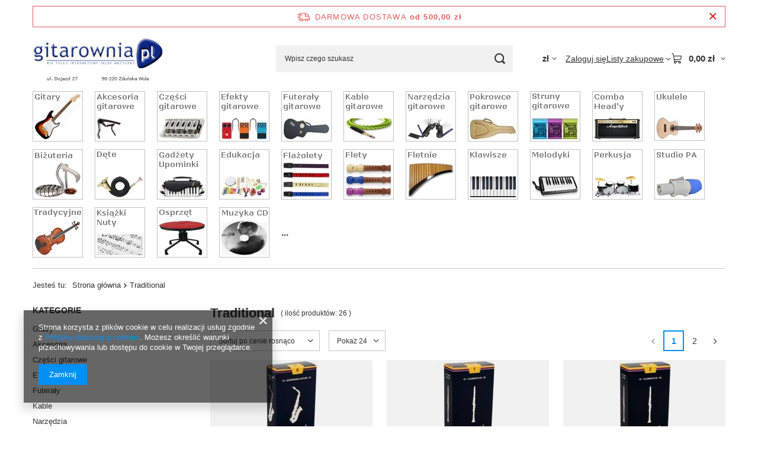

--- FILE ---
content_type: text/html; charset=utf-8
request_url: https://gitarownia.pl/ser-pol-98-Traditional.html
body_size: 39272
content:
<!DOCTYPE html>
<html lang="pl" class="--freeShipping --vat --gross " ><head><link rel="preload" as="image" fetchpriority="high" media="(max-width: 420px)" href="/hpeciai/4e4ab67b883eb6ba694d3616b121af33/pol_is_SR215-Traditional-alt-5-0-5443webp"><link rel="preload" as="image" fetchpriority="high" media="(min-width: 420.1px)" href="/hpeciai/4e4ab67b883eb6ba694d3616b121af33/pol_il_SR215-Traditional-alt-5-0-5443webp"><link rel="preload" as="image" fetchpriority="high" media="(max-width: 420px)" href="/hpeciai/39fc3fb802bed1d897c4847a702fe759/pol_is_CR101-Traditional-Bb-1-0-stroik-do-klarnetu-1734webp"><link rel="preload" as="image" fetchpriority="high" media="(min-width: 420.1px)" href="/hpeciai/39fc3fb802bed1d897c4847a702fe759/pol_il_CR101-Traditional-Bb-1-0-stroik-do-klarnetu-1734webp"><meta name="viewport" content="initial-scale = 1.0, maximum-scale = 5.0, width=device-width, viewport-fit=cover"><meta http-equiv="Content-Type" content="text/html; charset=utf-8"><meta http-equiv="X-UA-Compatible" content="IE=edge"><title>gitarownia.pl gitarownia.pl</title><meta name="keywords" content="gitarownia.pl gitarownia.pl"><meta name="description" content="gitarownia.pl gitarownia.pl"><link rel="icon" href="/gfx/pol/favicon.ico"><meta name="theme-color" content="#0090f6"><meta name="msapplication-navbutton-color" content="#0090f6"><meta name="apple-mobile-web-app-status-bar-style" content="#0090f6"><link rel="stylesheet" type="text/css" href="/gfx/pol/search_style.css.gzip?r=1765442197"><script>var app_shop={urls:{prefix:'data="/gfx/'.replace('data="', '')+'pol/',graphql:'/graphql/v1/'},vars:{meta:{viewportContent:'initial-scale = 1.0, maximum-scale = 5.0, width=device-width, viewport-fit=cover'},priceType:'gross',priceTypeVat:true,productDeliveryTimeAndAvailabilityWithBasket:false,geoipCountryCode:'US',fairShopLogo: { enabled: false, image: '/gfx/standards/safe_light.svg'},currency:{id:'PLN',symbol:'zł',country:'pl',format:'###,##0.00',beforeValue:false,space:true,decimalSeparator:',',groupingSeparator:' '},language:{id:'pol',symbol:'pl',name:'Polski'},omnibus:{enabled:true,rebateCodeActivate:false,hidePercentageDiscounts:false,},},txt:{priceTypeText:' brutto',},fn:{},fnrun:{},files:[],graphql:{}};const getCookieByName=(name)=>{const value=`; ${document.cookie}`;const parts = value.split(`; ${name}=`);if(parts.length === 2) return parts.pop().split(';').shift();return false;};if(getCookieByName('freeeshipping_clicked')){document.documentElement.classList.remove('--freeShipping');}if(getCookieByName('rabateCode_clicked')){document.documentElement.classList.remove('--rabateCode');}function hideClosedBars(){const closedBarsArray=JSON.parse(localStorage.getItem('closedBars'))||[];if(closedBarsArray.length){const styleElement=document.createElement('style');styleElement.textContent=`${closedBarsArray.map((el)=>`#${el}`).join(',')}{display:none !important;}`;document.head.appendChild(styleElement);}}hideClosedBars();</script><meta name="robots" content="index,follow"><meta name="rating" content="general"><meta name="Author" content="gitarownia.pl na bazie IdoSell (www.idosell.com/shop).">
<!-- Begin LoginOptions html -->

<style>
#client_new_social .service_item[data-name="service_Apple"]:before, 
#cookie_login_social_more .service_item[data-name="service_Apple"]:before,
.oscop_contact .oscop_login__service[data-service="Apple"]:before {
    display: block;
    height: 2.6rem;
    content: url('/gfx/standards/apple.svg?r=1743165583');
}
.oscop_contact .oscop_login__service[data-service="Apple"]:before {
    height: auto;
    transform: scale(0.8);
}
#client_new_social .service_item[data-name="service_Apple"]:has(img.service_icon):before,
#cookie_login_social_more .service_item[data-name="service_Apple"]:has(img.service_icon):before,
.oscop_contact .oscop_login__service[data-service="Apple"]:has(img.service_icon):before {
    display: none;
}
</style>

<!-- End LoginOptions html -->

<!-- Open Graph -->
<meta property="og:type" content="website"><meta property="og:url" content="https://gitarownia.pl/ser-pol-98-Traditional.html
"><meta property="og:title" content="gitarownia.pl gitarownia.pl"><meta property="og:description" content="gitarownia.pl gitarownia.pl"><meta property="og:site_name" content="gitarownia.pl"><meta property="og:locale" content="pl_PL"><meta property="og:image" content="https://gitarownia.pl/hpeciai/d76997f205736daf86bf3c9a25b17027/pol_pl_SR215-Traditional-alt-5-0-5443_4.webp"><meta property="og:image:width" content="585"><meta property="og:image:height" content="390"><link rel="manifest" href="https://gitarownia.pl/data/include/pwa/1/manifest.json?t=3"><meta name="apple-mobile-web-app-capable" content="yes"><meta name="apple-mobile-web-app-status-bar-style" content="black"><meta name="apple-mobile-web-app-title" content="gitarownia.pl"><link rel="apple-touch-icon" href="/data/include/pwa/1/icon-128.png"><link rel="apple-touch-startup-image" href="/data/include/pwa/1/logo-512.png" /><meta name="msapplication-TileImage" content="/data/include/pwa/1/icon-144.png"><meta name="msapplication-TileColor" content="#2F3BA2"><meta name="msapplication-starturl" content="/"><script type="application/javascript">var _adblock = true;</script><script async src="/data/include/advertising.js"></script><script type="application/javascript">var statusPWA = {
                online: {
                    txt: "Połączono z internetem",
                    bg: "#5fa341"
                },
                offline: {
                    txt: "Brak połączenia z internetem",
                    bg: "#eb5467"
                }
            }</script><script async type="application/javascript" src="/ajax/js/pwa_online_bar.js?v=1&r=6"></script><script type="application/javascript" src="/ajax/js/webpush_subscription.js?v=1&r=4"></script><script type="application/javascript">WebPushHandler.publicKey = 'BJjt95OTPhVkAO8QMYFigvPwqVrAHM71M6Mp3uW2usvKUILpCH+H8Xqf3WFVcqw5wBZnvkLtn/0RSOBGZaChbac=';WebPushHandler.version = '1';WebPushHandler.setPermissionValue();</script><script >
window.dataLayer = window.dataLayer || [];
window.gtag = function gtag() {
dataLayer.push(arguments);
}
gtag('consent', 'default', {
'ad_storage': 'denied',
'analytics_storage': 'denied',
'ad_personalization': 'denied',
'ad_user_data': 'denied',
'wait_for_update': 500
});

gtag('set', 'ads_data_redaction', true);
</script><script  class='google_consent_mode_update'>
gtag('consent', 'update', {
'ad_storage': 'granted',
'analytics_storage': 'granted',
'ad_personalization': 'granted',
'ad_user_data': 'granted'
});
</script>
<!-- End Open Graph -->
<link rel="next" href="https://gitarownia.pl/ser-pol-98-Traditional.html?counter=1"/>
<link rel="canonical" href="https://gitarownia.pl/ser-pol-98-Traditional.html" />

                <!-- Global site tag (gtag.js) -->
                <script  async src="https://www.googletagmanager.com/gtag/js?id=AW-17695161971"></script>
                <script >
                    window.dataLayer = window.dataLayer || [];
                    window.gtag = function gtag(){dataLayer.push(arguments);}
                    gtag('js', new Date());
                    
                    gtag('config', 'AW-17695161971', {"allow_enhanced_conversions":true});
gtag('config', 'G-LHFGY91PWV');

                </script>
                            <!-- Google Tag Manager -->
                    <script >(function(w,d,s,l,i){w[l]=w[l]||[];w[l].push({'gtm.start':
                    new Date().getTime(),event:'gtm.js'});var f=d.getElementsByTagName(s)[0],
                    j=d.createElement(s),dl=l!='dataLayer'?'&l='+l:'';j.async=true;j.src=
                    'https://www.googletagmanager.com/gtm.js?id='+i+dl;f.parentNode.insertBefore(j,f);
                    })(window,document,'script','dataLayer','GTM-PZCPJDV');</script>
            <!-- End Google Tag Manager --></head><body><div id="container" class="search_page container max-width-1200"><header class=" commercial_banner"><script class="ajaxLoad">app_shop.vars.vat_registered="true";app_shop.vars.currency_format="###,##0.00";app_shop.vars.currency_before_value=false;app_shop.vars.currency_space=true;app_shop.vars.symbol="zł";app_shop.vars.id="PLN";app_shop.vars.baseurl="http://gitarownia.pl/";app_shop.vars.sslurl="https://gitarownia.pl/";app_shop.vars.curr_url="%2Fser-pol-98-Traditional.html";var currency_decimal_separator=',';var currency_grouping_separator=' ';app_shop.vars.blacklist_extension=["exe","com","swf","js","php"];app_shop.vars.blacklist_mime=["application/javascript","application/octet-stream","message/http","text/javascript","application/x-deb","application/x-javascript","application/x-shockwave-flash","application/x-msdownload"];app_shop.urls.contact="/contact-pol.html";</script><div id="viewType" style="display:none"></div><div id="menu_skip" class="menu_skip"><a href="#layout" class="btn --outline --medium menu_skip__link --layout">Przejdź do zawartości strony</a><a href="#menu_categories" class="btn --outline --medium menu_skip__link --menu">Przejdź do kategorii</a></div><div id="freeShipping" class="freeShipping"><span class="freeShipping__info">Darmowa dostawa</span><strong class="freeShipping__val">
				od 
				500,00 zł</strong><a href="" class="freeShipping__close" aria-label="Zamknij pasek informacyjny"></a></div><div id="logo" class="d-flex align-items-center"><a href="http://www.gitarownia.pl" target="_self" aria-label="Logo sklepu"><img src="/data/gfx/mask/pol/logo_1_big.jpg" alt="gitarownia.pl" width="293" height="125"></a></div><form action="https://gitarownia.pl/search.php" method="get" id="menu_search" class="menu_search"><a href="#showSearchForm" class="menu_search__mobile" aria-label="Szukaj"></a><div class="menu_search__block"><div class="menu_search__item --input"><input class="menu_search__input" type="text" name="text" autocomplete="off" placeholder="Wpisz czego szukasz" aria-label="Wpisz czego szukasz"><button class="menu_search__submit" type="submit" aria-label="Szukaj"></button></div><div class="menu_search__item --results search_result"></div></div></form><div id="menu_top" class="menu_top"><div id="menu_settings" class="align-items-center justify-content-center justify-content-lg-end"><div class="open_trigger hover__wrapper --hover_touch" tabindex="0" aria-label="Kliknij, aby zmienić walutę, kraj dostawy"><span class="d-none d-md-inline-block flag_txt">zł</span><i class="icon-angle-down d-none d-md-inline-block"></i><form class="hover__element --right" action="https://gitarownia.pl/settings.php" method="post"><ul><li><div class="form-group"><span for="menu_settings_curr">Waluta</span><div class="select-after"><select class="form-control" name="curr" id="menu_settings_curr" aria-label="Waluta"><option value="PLN" selected>zł</option><option value="EUR">€ (1 zł = 0.2378€)
																</option></select></div></div><div class="form-group"><span for="menu_settings_country">Dostawa do</span><div class="select-after"><select class="form-control" name="country" id="menu_settings_country" aria-label="Dostawa do"><option value="1143020015">Australia</option><option value="1143020016">Austria</option><option value="1143020042">Dania</option><option value="1143020057">Francja</option><option value="1143020076">Holandia</option><option value="1143020116">Litwa</option><option value="1143020118">Łotwa</option><option value="1143020143">Niemcy</option><option value="1143020149">Norwegia</option><option selected value="1143020003">Polska</option><option value="1143020186">Stany Zjednoczone</option><option value="1143020193">Szwecja</option><option value="1143020210">Ukraina</option><option value="1143020220">Włochy</option></select></div></div></li><li class="buttons"><button class="btn --solid --large" type="submit">
									Zastosuj zmiany
								</button></li></ul></form></div></div><div class="account_links"><a class="account_links__item" href="https://gitarownia.pl/login.php"><span class="account_links__text --logged-out">Zaloguj się</span></a></div><div class="shopping_list_top hover__wrapper" data-empty="true"><a href="https://gitarownia.pl/pl/shoppinglist/" class="wishlist_link slt_link --empty" aria-label="Listy zakupowe"><span class="slt_link__text">Listy zakupowe</span></a><div class="slt_lists hover__element"><ul class="slt_lists__nav"><li class="slt_lists__nav_item" data-list_skeleton="true" data-list_id="true" data-shared="true"><a href="#" class="slt_lists__nav_link" data-list_href="true"><span class="slt_lists__nav_name" data-list_name="true"></span><span class="slt_lists__count" data-list_count="true">0</span></a></li><li class="slt_lists__nav_item --empty"><a class="slt_lists__nav_link --empty" href="https://gitarownia.pl/pl/shoppinglist/"><span class="slt_lists__nav_name" data-list_name="true">Lista zakupowa</span><span class="slt_lists__count" data-list_count="true">0</span></a></li></ul></div></div><div id="menu_basket" class="top_basket hover__wrapper --skeleton --mobile_hide"><a class="top_basket__sub" title="Przejdź do koszyka" href="/basketedit.php" aria-label="Wartość koszyka: 0,00 zł"><span class="badge badge-info"></span><strong class="top_basket__price">0,00 zł</strong></a><div class="top_basket__express_checkout_container"><express-checkout type="basket"></express-checkout></div><script>
        app_shop.vars.cache_html = true;
      </script><div class="top_basket__details hover__element --skeleton"><div class="top_basket__skeleton --name"></div><div class="top_basket__skeleton --product"></div><div class="top_basket__skeleton --product"></div><div class="top_basket__skeleton --product --last"></div><div class="top_basket__skeleton --sep"></div><div class="top_basket__skeleton --summary"></div></div></div><template id="top_basket_product"><div class="top_basket__product"><a class="top_basket__img" title=""><picture><source type="image/webp" srcset=""></source><img src="" alt=""></picture></a><a class="top_basket__link" title=""></a><div class="top_basket__prices"><span class="top_basket__price"></span><span class="top_basket__unit"></span><span class="top_basket__vat"></span></div></div></template><template id="top_basket_summary"><div class="top_basket__summary_shipping_free"><span class="top_basket__summary_label --freeshipping_limit">Do darmowej dostawy brakuje <span class="top_basket__summary_value"></span></span><span class="progress_bar"><span class="progress_bar__value"></span></span></div><div class="top_basket__summary_item --worth"><span class="top_basket__summary_label">Wartość zamówienia:</span><b class="top_basket__summary_value"></b></div><div class="top_basket__summary_item --shipping"><span class="top_basket__summary_label">Koszt przesyłki:</span><b class="top_basket__summary_value"></b></div><div class="top_basket__buttons"><a class="btn --solid --large" data-ec-class="btn --outline --large" title="Przejdź do koszyka" href="/basketedit.php">
        Przejdź do koszyka
      </a><div id="top_basket__express_checkout_placeholder"></div></div></template><template id="top_basket_details"><div class="top_basket__details hover__element"><div class="top_basket__details_sub"><div class="headline"><span class="headline__name">Twój koszyk (<span class="top_basket__count"></span>)</span></div><div class="top_basket__products"></div><div class="top_basket__summary"></div></div></div></template></div><nav id="menu_categories" class="wide" aria-label="Kategorie główne"><button type="button" class="navbar-toggler" aria-label="Menu"><i class="icon-reorder"></i></button><div class="navbar-collapse" id="menu_navbar"><ul class="navbar-nav mx-md-n2"><li class="nav-item"><span class="nav-link-wrapper"><a  href="/pol_m_Gitary-1872.html" target="_self" title="Gitary" class="nav-link --l1 nav-gfx" ><picture class="nav-picture --main --lvl1"><source media="(min-width: 979px)" type="image/jpeg" srcset="/data/gfx/pol/navigation/1_1_id_1872.jpg"></source><source media="(min-width: 757px)" type="image/jpeg" srcset="/data/gfx/pol/navigation/1_1_it_1872.jpg"></source><img alt="Gitary" title="Gitary" src="/data/gfx/pol/navigation/1_1_im_1872.jpg" loading="lazy"></picture><span class="gfx_lvl_1 d-none">Gitary</span></a><button class="nav-link-expand" type="button" aria-label="Gitary, Menu"></button></span><ul class="navbar-subnav"><li class="nav-header"><a href="#backLink" class="nav-header__backLink" aria-label="Wróć"><i class="icon-angle-left"></i></a><a  href="/pol_m_Gitary-1872.html" target="_self" title="Gitary" class="nav-link --l1 nav-gfx" ><picture class="nav-picture --main --lvl1"><source media="(min-width: 979px)" type="image/jpeg" srcset="/data/gfx/pol/navigation/1_1_id_1872.jpg"></source><source media="(min-width: 757px)" type="image/jpeg" srcset="/data/gfx/pol/navigation/1_1_it_1872.jpg"></source><img alt="Gitary" title="Gitary" src="/data/gfx/pol/navigation/1_1_im_1872.jpg" loading="lazy"></picture><span class="gfx_lvl_1 d-none">Gitary</span></a></li><li class="nav-item empty"><a  href="/pol_m_Gitary_Gitary-Akustyczne-326.html" target="_self" title="Gitary Akustyczne" class="nav-link --l2" >Gitary Akustyczne</a></li><li class="nav-item empty"><a  href="/pol_m_Gitary_Gitary-Elektroakustyczne-982.html" target="_self" title="Gitary Elektroakustyczne" class="nav-link --l2" >Gitary Elektroakustyczne</a></li><li class="nav-item empty"><a  href="/pol_m_Gitary_Gitary-Basowe-1317.html" target="_self" title="Gitary Basowe" class="nav-link --l2" >Gitary Basowe</a></li><li class="nav-item empty"><a  href="/pol_m_Gitary_Gitary-Elektryczne-328.html" target="_self" title="Gitary Elektryczne" class="nav-link --l2" >Gitary Elektryczne</a></li><li class="nav-item"><a  href="/pol_m_Gitary_Gitary-Klasyczne-1090.html" target="_self" title="Gitary Klasyczne" class="nav-link --l2" >Gitary Klasyczne</a><ul class="navbar-subsubnav"><li class="nav-header"><a href="#backLink" class="nav-header__backLink" aria-label="Wróć"><i class="icon-angle-left"></i></a><a  href="/pol_m_Gitary_Gitary-Klasyczne-1090.html" target="_self" title="Gitary Klasyczne" class="nav-link --l2" >Gitary Klasyczne</a></li><li class="nav-item"><a  href="/pol_m_Gitary_Gitary-Klasyczne_4-4-wzrost-150-cm-5822.html" target="_self" title="4/4 [wzrost &amp;gt; 150 cm]" class="nav-link --l3" >4/4 [wzrost &gt; 150 cm]</a></li><li class="nav-item"><a  href="/pol_m_Gitary_Gitary-Klasyczne_3-4-wzrost-130-150-cm-5820.html" target="_self" title="3/4 [wzrost 130-150 cm]" class="nav-link --l3" >3/4 [wzrost 130-150 cm]</a></li><li class="nav-item"><a  href="/pol_m_Gitary_Gitary-Klasyczne_1-2-wzrost-120-140-cm-5821.html" target="_self" title="1/2 [wzrost 120-140 cm]" class="nav-link --l3" >1/2 [wzrost 120-140 cm]</a></li><li class="nav-item"><a  href="/pol_m_Gitary_Gitary-Klasyczne_1-4-wzrost-110-130-cm-5823.html" target="_self" title="1/4 [wzrost 110-130 cm]" class="nav-link --l3" >1/4 [wzrost 110-130 cm]</a></li></ul></li><li class="nav-item empty"><a  href="/pol_m_Gitary_Zestawy-gitarowe-4626.html" target="_self" title="Zestawy gitarowe" class="nav-link --l2" >Zestawy gitarowe</a></li></ul></li><li class="nav-item"><span class="nav-link-wrapper"><a  href="/pol_m_akcesoria-gitarowe-101.html" target="_self" title="Akcesoria" class="nav-link --l1 nav-gfx" ><picture class="nav-picture --main --lvl1"><source media="(min-width: 979px)" type="image/jpeg" srcset="/data/gfx/pol/navigation/1_1_id_101.jpg"></source><source media="(min-width: 757px)" type="image/jpeg" srcset="/data/gfx/pol/navigation/1_1_it_101.jpg"></source><img alt="Akcesoria" title="Akcesoria" src="/data/gfx/pol/navigation/1_1_im_101.jpg" loading="lazy"></picture><span class="gfx_lvl_1 d-none">Akcesoria</span></a><button class="nav-link-expand" type="button" aria-label="Akcesoria, Menu"></button></span><ul class="navbar-subnav"><li class="nav-header"><a href="#backLink" class="nav-header__backLink" aria-label="Wróć"><i class="icon-angle-left"></i></a><a  href="/pol_m_akcesoria-gitarowe-101.html" target="_self" title="Akcesoria" class="nav-link --l1 nav-gfx" ><picture class="nav-picture --main --lvl1"><source media="(min-width: 979px)" type="image/jpeg" srcset="/data/gfx/pol/navigation/1_1_id_101.jpg"></source><source media="(min-width: 757px)" type="image/jpeg" srcset="/data/gfx/pol/navigation/1_1_it_101.jpg"></source><img alt="Akcesoria" title="Akcesoria" src="/data/gfx/pol/navigation/1_1_im_101.jpg" loading="lazy"></picture><span class="gfx_lvl_1 d-none">Akcesoria</span></a></li><li class="nav-item"><a  href="/Kapodastry-163.html" target="_self" title="Kapodastery" class="nav-link --l2" >Kapodastery</a><ul class="navbar-subsubnav"><li class="nav-header"><a href="#backLink" class="nav-header__backLink" aria-label="Wróć"><i class="icon-angle-left"></i></a><a  href="/Kapodastry-163.html" target="_self" title="Kapodastery" class="nav-link --l2" >Kapodastery</a></li><li class="nav-item"><a  href="/pol_m_Akcesoria_Kapodastery_Do-gitary-akustycznej-5442.html" target="_self" title="Do gitary akustycznej" class="nav-link --l3" >Do gitary akustycznej</a></li><li class="nav-item"><a  href="/pol_m_Akcesoria_Kapodastery_Do-gitary-elektrycznej-5443.html" target="_self" title="Do gitary elektrycznej" class="nav-link --l3" >Do gitary elektrycznej</a></li><li class="nav-item"><a  href="/pol_m_Akcesoria_Kapodastery_Do-gitary-klasycznej-5444.html" target="_self" title="Do gitary klasycznej" class="nav-link --l3" >Do gitary klasycznej</a></li><li class="nav-item"><a  href="/pol_m_Akcesoria_Kapodastery_Do-gitary-12-strunowej-6045.html" target="_self" title="Do gitary 12-strunowej" class="nav-link --l3" >Do gitary 12-strunowej</a></li><li class="nav-item --all"><a class="nav-link --l3" href="/Kapodastry-163.html">+ Pokaż wszystkie</a></li></ul></li><li class="nav-item"><a  href="/Korbki-do-gitary-167.html" target="_self" title="Korbki" class="nav-link --l2" >Korbki</a><ul class="navbar-subsubnav"><li class="nav-header"><a href="#backLink" class="nav-header__backLink" aria-label="Wróć"><i class="icon-angle-left"></i></a><a  href="/Korbki-do-gitary-167.html" target="_self" title="Korbki" class="nav-link --l2" >Korbki</a></li><li class="nav-item"><a  href="/pol_m_Akcesoria_Korbki_Do-gitar-basowych-6168.html" target="_self" title="Do gitar basowych" class="nav-link --l3" >Do gitar basowych</a></li><li class="nav-item"><a  href="/pol_m_Akcesoria_Korbki_Z-pin-pullerem-6166.html" target="_self" title="Z pin pullerem" class="nav-link --l3" >Z pin pullerem</a></li><li class="nav-item"><a  href="/pol_m_Akcesoria_Korbki_Z-ucinaczkami-6167.html" target="_self" title="Z ucinaczkami" class="nav-link --l3" >Z ucinaczkami</a></li></ul></li><li class="nav-item"><a  href="/Kostki-pazurki-4741.html" target="_self" title="Kostki, pazurki" class="nav-link --l2" >Kostki, pazurki</a><ul class="navbar-subsubnav more"><li class="nav-header"><a href="#backLink" class="nav-header__backLink" aria-label="Wróć"><i class="icon-angle-left"></i></a><a  href="/Kostki-pazurki-4741.html" target="_self" title="Kostki, pazurki" class="nav-link --l2" >Kostki, pazurki</a></li><li class="nav-item"><a  href="/pol_m_Akcesoria_Kostki-pazurki_B23-5844.html" target="_self" title="B23" class="nav-link --l3" >B23</a></li><li class="nav-item"><a  href="/pol_m_Akcesoria_Kostki-pazurki_Celluloid-358.html" target="_self" title="Celluloid" class="nav-link --l3" >Celluloid</a></li><li class="nav-item"><a  href="/pol_m_Akcesoria_Kostki-pazurki_Cortex-5849.html" target="_self" title="Cortex" class="nav-link --l3" >Cortex</a></li><li class="nav-item"><a  href="/pol_m_Akcesoria_Kostki-pazurki_Delrin-360.html" target="_self" title="Delrin" class="nav-link --l3" >Delrin</a></li><li class="nav-item"><a  href="/pol_m_Akcesoria_Kostki-pazurki_Duralin-5851.html" target="_self" title="Duralin" class="nav-link --l3" >Duralin</a></li><li class="nav-item"><a  href="/pol_m_Akcesoria_Kostki-pazurki_Filc-5843.html" target="_self" title="Filc" class="nav-link --l3" >Filc</a></li><li class="nav-item"><a  href="/pol_m_Akcesoria_Kostki-pazurki_Horn-rog-5847.html" target="_self" title="Horn (róg)" class="nav-link --l3" >Horn (róg)</a></li><li class="nav-item"><a  href="/pol_m_Akcesoria_Kostki-pazurki_Lexan-5845.html" target="_self" title="Lexan" class="nav-link --l3" >Lexan</a></li><li class="nav-item"><a  href="/pol_m_Akcesoria_Kostki-pazurki_Metal-4787.html" target="_self" title="Metal" class="nav-link --l3" >Metal</a></li><li class="nav-item"><a  href="/pol_m_Akcesoria_Kostki-pazurki_Nylon-359.html" target="_self" title="Nylon" class="nav-link --l3" >Nylon</a></li><li class="nav-item"><a  href="/pol_m_Akcesoria_Kostki-pazurki_Poliacetal-5483.html" target="_self" title="Poliacetal" class="nav-link --l3" >Poliacetal</a></li><li class="nav-item"><a  href="/pol_m_Akcesoria_Kostki-pazurki_Poliweglan-2476.html" target="_self" title="Poliwęglan" class="nav-link --l3" >Poliwęglan</a></li><li class="nav-item"><a  href="/pol_m_Akcesoria_Kostki-pazurki_Tediorex-5140.html" target="_self" title="Tediorex" class="nav-link --l3" >Tediorex</a></li><li class="nav-item"><a  href="/pol_m_Akcesoria_Kostki-pazurki_Tortex-361.html" target="_self" title="Tortex" class="nav-link --l3" >Tortex</a></li><li class="nav-item"><a  href="/pol_m_Akcesoria_Kostki-pazurki_TUSQ-4162.html" target="_self" title="TUSQ" class="nav-link --l3" >TUSQ</a></li><li class="nav-item"><a  href="/pol_m_Akcesoria_Kostki-pazurki_Ultem-6322.html" target="_self" title="Ultem" class="nav-link --l3" >Ultem</a></li><li class="nav-item"><a  href="/pol_m_Akcesoria_Kostki-pazurki_Ultex-365.html" target="_self" title="Ultex" class="nav-link --l3" >Ultex</a></li><li class="nav-item"><a  href="/pol_m_Akcesoria_Kostki-pazurki_V-Resin-5846.html" target="_self" title="V-Resin" class="nav-link --l3" >V-Resin</a></li><li class="nav-item"><a  href="/pol_m_Akcesoria_Kostki-pazurki_Pozostale-364.html" target="_self" title="Pozostałe" class="nav-link --l3" >Pozostałe</a></li><li class="nav-item"><a  href="/pol_m_Akcesoria_Kostki-pazurki_Pazurki-gitarowe-178.html" target="_self" title="Pazurki gitarowe" class="nav-link --l3" >Pazurki gitarowe</a></li><li class="nav-item"><a  href="/pol_m_Akcesoria_Kostki-pazurki_Portfele-5842.html" target="_self" title="Portfele" class="nav-link --l3" >Portfele</a></li><li class="nav-item"><a  href="/pol_m_Akcesoria_Kostki-pazurki_Zestawy-kostek-5841.html" target="_self" title="Zestawy kostek" class="nav-link --l3" >Zestawy kostek</a></li><li class="nav-item"><a  href="/pol_m_Akcesoria_Kostki-pazurki_Sygnowane-6075.html" target="_self" title="Sygnowane" class="nav-link --l3" >Sygnowane</a></li><li class="nav-item"><a  href="/pol_m_Akcesoria_Kostki-pazurki_PVC-6200.html" target="_self" title="PVC" class="nav-link --l3" >PVC</a></li><li class="nav-item --extend"><a href="" class="nav-link --l3" txt_alt="- Zwiń">+ Rozwiń</a></li></ul></li><li class="nav-item"><a  href="/pol_m_Akcesoria_Ochrona-sluchu-4726.html" target="_self" title="Ochrona słuchu" class="nav-link --l2" >Ochrona słuchu</a><ul class="navbar-subsubnav"><li class="nav-header"><a href="#backLink" class="nav-header__backLink" aria-label="Wróć"><i class="icon-angle-left"></i></a><a  href="/pol_m_Akcesoria_Ochrona-sluchu-4726.html" target="_self" title="Ochrona słuchu" class="nav-link --l2" >Ochrona słuchu</a></li><li class="nav-item"><a  href="/pol_m_Akcesoria_Ochrona-sluchu_Sluchawki-4727.html" target="_self" title="Słuchawki" class="nav-link --l3" >Słuchawki</a></li><li class="nav-item"><a  href="/pol_m_Akcesoria_Ochrona-sluchu_Stopery-zatyczki-4728.html" target="_self" title="Stopery, zatyczki" class="nav-link --l3" >Stopery, zatyczki</a></li></ul></li><li class="nav-item"><a  href="/pol_m_Akcesoria_Pasy-blokady-149.html" target="_self" title="Pasy, blokady" class="nav-link --l2" >Pasy, blokady</a><ul class="navbar-subsubnav"><li class="nav-header"><a href="#backLink" class="nav-header__backLink" aria-label="Wróć"><i class="icon-angle-left"></i></a><a  href="/pol_m_Akcesoria_Pasy-blokady-149.html" target="_self" title="Pasy, blokady" class="nav-link --l2" >Pasy, blokady</a></li><li class="nav-item"><a  href="/pol_m_Akcesoria_Pasy-blokady_Standardowe-335.html" target="_self" title="Standardowe" class="nav-link --l3" >Standardowe</a></li><li class="nav-item"><a  href="/pol_m_Akcesoria_Pasy-blokady_Materialowe-5831.html" target="_self" title="Materiałowe" class="nav-link --l3" >Materiałowe</a></li><li class="nav-item"><a  href="/pol_m_Akcesoria_Pasy-blokady_Skorzane-5832.html" target="_self" title="Skórzane" class="nav-link --l3" >Skórzane</a></li><li class="nav-item"><a  href="/pol_m_Akcesoria_Pasy-blokady_Do-gitar-akustycznych-5446.html" target="_self" title="Do gitar akustycznych" class="nav-link --l3" >Do gitar akustycznych</a></li><li class="nav-item"><a  href="/pol_m_Akcesoria_Pasy-blokady_Do-gitary-elektrycznych-5447.html" target="_self" title="Do gitary elektrycznych" class="nav-link --l3" >Do gitary elektrycznych</a></li><li class="nav-item"><a  href="/pol_m_Akcesoria_Pasy-blokady_Do-gitar-klasycznych-334.html" target="_self" title="Do gitar klasycznych" class="nav-link --l3" >Do gitar klasycznych</a></li><li class="nav-item"><a  href="/pol_m_Akcesoria_Pasy-blokady_Szerokosc-5448.html" target="_self" title="Szerokość" class="nav-link --l3" >Szerokość</a></li><li class="nav-item"><a  href="/pol_m_Akcesoria_Pasy-blokady_Zaczepy-blokowane-straplock-4150.html" target="_self" title="Zaczepy blokowane, straplock" class="nav-link --l3" >Zaczepy blokowane, straplock</a></li></ul></li><li class="nav-item empty"><a  href="/pol_m_Akcesoria_Pedalboardy-159.html" target="_self" title="Pedalboardy" class="nav-link --l2" >Pedalboardy</a></li><li class="nav-item empty"><a  href="/pol_m_Akcesoria_Pick-Holdery-161.html" target="_self" title="Pick Holdery" class="nav-link --l2" >Pick Holdery</a></li><li class="nav-item empty"><a  href="/pol_m_Akcesoria_Pin-Puller-170.html" target="_self" title="Pin Puller" class="nav-link --l2" >Pin Puller</a></li><li class="nav-item"><a  href="/pol_m_Akcesoria_Podgitarniki-i-podnozki-4127.html" target="_self" title="Podgitarniki i podnóżki" class="nav-link --l2" >Podgitarniki i podnóżki</a><ul class="navbar-subsubnav"><li class="nav-header"><a href="#backLink" class="nav-header__backLink" aria-label="Wróć"><i class="icon-angle-left"></i></a><a  href="/pol_m_Akcesoria_Podgitarniki-i-podnozki-4127.html" target="_self" title="Podgitarniki i podnóżki" class="nav-link --l2" >Podgitarniki i podnóżki</a></li><li class="nav-item"><a  href="/pol_m_Akcesoria_Podgitarniki-i-podnozki_Podgitarniki-164.html" target="_self" title="Podgitarniki" class="nav-link --l3" >Podgitarniki</a></li><li class="nav-item"><a  href="/pol_m_Akcesoria_Podgitarniki-i-podnozki_Podnozki-165.html" target="_self" title="Podnóżki" class="nav-link --l3" >Podnóżki</a></li></ul></li><li class="nav-item empty"><a  href="/pol_m_Akcesoria_Pozostale-akcesoria-175.html" target="_self" title="Pozostałe akcesoria" class="nav-link --l2" >Pozostałe akcesoria</a></li><li class="nav-item"><a  href="/pol_m_Akcesoria_Przelaczniki-footswitche-155.html" target="_self" title="Przełączniki (footswitche)" class="nav-link --l2" >Przełączniki (footswitche)</a><ul class="navbar-subsubnav"><li class="nav-header"><a href="#backLink" class="nav-header__backLink" aria-label="Wróć"><i class="icon-angle-left"></i></a><a  href="/pol_m_Akcesoria_Przelaczniki-footswitche-155.html" target="_self" title="Przełączniki (footswitche)" class="nav-link --l2" >Przełączniki (footswitche)</a></li><li class="nav-item"><a  href="/pol_m_Akcesoria_Przelaczniki-footswitche-_Dwuprzyciskowe-354.html" target="_self" title="Dwuprzyciskowe" class="nav-link --l3" >Dwuprzyciskowe</a></li><li class="nav-item"><a  href="/pol_m_Akcesoria_Przelaczniki-footswitche-_Trojprzyciskowe-5695.html" target="_self" title="Trójprzyciskowe " class="nav-link --l3" >Trójprzyciskowe </a></li><li class="nav-item"><a  href="/pol_m_Akcesoria_Przelaczniki-footswitche-_Czteroprzyciskowe-5550.html" target="_self" title="Czteroprzyciskowe" class="nav-link --l3" >Czteroprzyciskowe</a></li><li class="nav-item"><a  href="/pol_m_Akcesoria_Przelaczniki-footswitche-_Osmioprzyciskowe-5994.html" target="_self" title="Ośmioprzyciskowe" class="nav-link --l3" >Ośmioprzyciskowe</a></li></ul></li><li class="nav-item"><a  href="/pol_m_Akcesoria_Slide-162.html" target="_self" title="Slide" class="nav-link --l2" >Slide</a><ul class="navbar-subsubnav"><li class="nav-header"><a href="#backLink" class="nav-header__backLink" aria-label="Wróć"><i class="icon-angle-left"></i></a><a  href="/pol_m_Akcesoria_Slide-162.html" target="_self" title="Slide" class="nav-link --l2" >Slide</a></li><li class="nav-item"><a  href="/pol_m_Akcesoria_Slide_Metalowe-370.html" target="_self" title="Metalowe" class="nav-link --l3" >Metalowe</a></li><li class="nav-item"><a  href="/pol_m_Akcesoria_Slide_Szklane-369.html" target="_self" title="Szklane" class="nav-link --l3" >Szklane</a></li></ul></li><li class="nav-item"><a  href="/pol_m_Akcesoria_Statywy-157.html" target="_self" title="Statywy" class="nav-link --l2" >Statywy</a><ul class="navbar-subsubnav"><li class="nav-header"><a href="#backLink" class="nav-header__backLink" aria-label="Wróć"><i class="icon-angle-left"></i></a><a  href="/pol_m_Akcesoria_Statywy-157.html" target="_self" title="Statywy" class="nav-link --l2" >Statywy</a></li><li class="nav-item"><a  href="/pol_m_Akcesoria_Statywy_Do-gitar-akustycznych-2444.html" target="_self" title="Do gitar akustycznych" class="nav-link --l3" >Do gitar akustycznych</a></li><li class="nav-item"><a  href="/pol_m_Akcesoria_Statywy_Do-gitar-basowych-2446.html" target="_self" title="Do gitar basowych" class="nav-link --l3" >Do gitar basowych</a></li><li class="nav-item"><a  href="/pol_m_Akcesoria_Statywy_Do-gitar-elektrycznych-2443.html" target="_self" title="Do gitar elektrycznych" class="nav-link --l3" >Do gitar elektrycznych</a></li><li class="nav-item"><a  href="/pol_m_Akcesoria_Statywy_Do-gitar-klasycznych-2447.html" target="_self" title="Do gitar klasycznych" class="nav-link --l3" >Do gitar klasycznych</a></li><li class="nav-item"><a  href="/pol_m_Akcesoria_Statywy_Multi-726.html" target="_self" title="Multi" class="nav-link --l3" >Multi</a></li><li class="nav-item"><a  href="/pol_m_Akcesoria_Statywy_Podwojne-725.html" target="_self" title="Podwójne" class="nav-link --l3" >Podwójne</a></li><li class="nav-item"><a  href="/pol_m_Akcesoria_Statywy_Uniwersalne-2445.html" target="_self" title="Uniwersalne" class="nav-link --l3" >Uniwersalne</a></li><li class="nav-item"><a  href="/pol_m_Akcesoria_Statywy_Pokrowce-5977.html" target="_self" title="Pokrowce" class="nav-link --l3" >Pokrowce</a></li></ul></li><li class="nav-item"><a  href="/pol_m_Akcesoria_Srodki-pielegnacyjne-166.html" target="_self" title="Środki pielęgnacyjne" class="nav-link --l2" >Środki pielęgnacyjne</a><ul class="navbar-subsubnav"><li class="nav-header"><a href="#backLink" class="nav-header__backLink" aria-label="Wróć"><i class="icon-angle-left"></i></a><a  href="/pol_m_Akcesoria_Srodki-pielegnacyjne-166.html" target="_self" title="Środki pielęgnacyjne" class="nav-link --l2" >Środki pielęgnacyjne</a></li><li class="nav-item"><a  href="/pol_m_Akcesoria_Srodki-pielegnacyjne_Hardware-metalowy-osprzet-5564.html" target="_self" title="Hardware (metalowy osprzęt)" class="nav-link --l3" >Hardware (metalowy osprzęt)</a></li><li class="nav-item"><a  href="/pol_m_Akcesoria_Srodki-pielegnacyjne_Nawilzacze-4606.html" target="_self" title="Nawilżacze" class="nav-link --l3" >Nawilżacze</a></li><li class="nav-item"><a  href="/pol_m_Akcesoria_Srodki-pielegnacyjne_Podstrunnice-5565.html" target="_self" title="Podstrunnice" class="nav-link --l3" >Podstrunnice</a></li><li class="nav-item"><a  href="/pol_m_Akcesoria_Srodki-pielegnacyjne_Powierzchnie-lakierowane-377.html" target="_self" title="Powierzchnie lakierowane" class="nav-link --l3" >Powierzchnie lakierowane</a></li><li class="nav-item"><a  href="/pol_m_Akcesoria_Srodki-pielegnacyjne_Powierzchnie-nielakierowane-2473.html" target="_self" title="Powierzchnie nielakierowane" class="nav-link --l3" >Powierzchnie nielakierowane</a></li><li class="nav-item"><a  href="/pol_m_Akcesoria_Srodki-pielegnacyjne_Struny-375.html" target="_self" title="Struny" class="nav-link --l3" >Struny</a></li><li class="nav-item"><a  href="/pol_m_Akcesoria_Srodki-pielegnacyjne_Sciereczki-376.html" target="_self" title="Ściereczki" class="nav-link --l3" >Ściereczki</a></li><li class="nav-item"><a  href="/pol_m_Akcesoria_Srodki-pielegnacyjne_Zestawy-preparatow-4742.html" target="_self" title="Zestawy preparatów" class="nav-link --l3" >Zestawy preparatów</a></li></ul></li><li class="nav-item"><a  href="/pol_m_Akcesoria_Tunery-metronomy-kamertony-4123.html" target="_self" title="Tunery, metronomy, kamertony" class="nav-link --l2" >Tunery, metronomy, kamertony</a><ul class="navbar-subsubnav"><li class="nav-header"><a href="#backLink" class="nav-header__backLink" aria-label="Wróć"><i class="icon-angle-left"></i></a><a  href="/pol_m_Akcesoria_Tunery-metronomy-kamertony-4123.html" target="_self" title="Tunery, metronomy, kamertony" class="nav-link --l2" >Tunery, metronomy, kamertony</a></li><li class="nav-item"><a  href="/pol_m_Akcesoria_Tunery-metronomy-kamertony_Kamertony-168.html" target="_self" title="Kamertony" class="nav-link --l3" >Kamertony</a></li><li class="nav-item"><a  href="/pol_m_Akcesoria_Tunery-metronomy-kamertony_Metronomy-4124.html" target="_self" title="Metronomy" class="nav-link --l3" >Metronomy</a></li><li class="nav-item"><a  href="/pol_m_Akcesoria_Tunery-metronomy-kamertony_Tunery-4118.html" target="_self" title="Tunery" class="nav-link --l3" >Tunery</a></li></ul></li><li class="nav-item empty"><a  href="/pol_m_Akcesoria_Wieszaki-158.html" target="_self" title="Wieszaki" class="nav-link --l2" >Wieszaki</a></li></ul></li><li class="nav-item"><span class="nav-link-wrapper"><a  href="/pol_m_czesci-gitarowe-5591.html" target="_self" title="Części gitarowe" class="nav-link --l1 nav-gfx" ><picture class="nav-picture --main --lvl1"><source media="(min-width: 979px)" type="image/jpeg" srcset="/data/gfx/pol/navigation/1_1_id_5591.jpg"></source><source media="(min-width: 757px)" type="image/jpeg" srcset="/data/gfx/pol/navigation/1_1_it_5591.jpg"></source><img alt="Części gitarowe" title="Części gitarowe" src="/data/gfx/pol/navigation/1_1_im_5591.jpg" loading="lazy"></picture><span class="gfx_lvl_1 d-none">Części gitarowe</span></a><button class="nav-link-expand" type="button" aria-label="Części gitarowe, Menu"></button></span><ul class="navbar-subnav"><li class="nav-header"><a href="#backLink" class="nav-header__backLink" aria-label="Wróć"><i class="icon-angle-left"></i></a><a  href="/pol_m_czesci-gitarowe-5591.html" target="_self" title="Części gitarowe" class="nav-link --l1 nav-gfx" ><picture class="nav-picture --main --lvl1"><source media="(min-width: 979px)" type="image/jpeg" srcset="/data/gfx/pol/navigation/1_1_id_5591.jpg"></source><source media="(min-width: 757px)" type="image/jpeg" srcset="/data/gfx/pol/navigation/1_1_it_5591.jpg"></source><img alt="Części gitarowe" title="Części gitarowe" src="/data/gfx/pol/navigation/1_1_im_5591.jpg" loading="lazy"></picture><span class="gfx_lvl_1 d-none">Części gitarowe</span></a></li><li class="nav-item"><a  href="/pol_m_Czesci-gitarowe_Blokady-strun-blokady-mostkow-dociski-strun-6349.html" target="_self" title="Blokady strun, blokady mostków, dociski strun" class="nav-link --l2" >Blokady strun, blokady mostków, dociski strun</a><ul class="navbar-subsubnav"><li class="nav-header"><a href="#backLink" class="nav-header__backLink" aria-label="Wróć"><i class="icon-angle-left"></i></a><a  href="/pol_m_Czesci-gitarowe_Blokady-strun-blokady-mostkow-dociski-strun-6349.html" target="_self" title="Blokady strun, blokady mostków, dociski strun" class="nav-link --l2" >Blokady strun, blokady mostków, dociski strun</a></li><li class="nav-item"><a  href="/pol_m_Czesci-gitarowe_Blokady-strun-blokady-mostkow-dociski-strun_Blokady-mostkow-5590.html" target="_self" title="Blokady mostków" class="nav-link --l3" >Blokady mostków</a></li><li class="nav-item"><a  href="/pol_m_Czesci-gitarowe_Blokady-strun-blokady-mostkow-dociski-strun_Blokady-strun-1896.html" target="_self" title="Blokady strun" class="nav-link --l3" >Blokady strun</a></li><li class="nav-item"><a  href="/pol_m_Czesci-gitarowe_Blokady-strun-blokady-mostkow-dociski-strun_Dociski-strun-773.html" target="_self" title="Dociski strun" class="nav-link --l3" >Dociski strun</a></li></ul></li><li class="nav-item"><a  href="/pol_m_Czesci-gitarowe_Elektronika-393.html" target="_self" title="Elektronika" class="nav-link --l2" >Elektronika</a><ul class="navbar-subsubnav"><li class="nav-header"><a href="#backLink" class="nav-header__backLink" aria-label="Wróć"><i class="icon-angle-left"></i></a><a  href="/pol_m_Czesci-gitarowe_Elektronika-393.html" target="_self" title="Elektronika" class="nav-link --l2" >Elektronika</a></li><li class="nav-item"><a  href="/pol_m_Czesci-gitarowe_Elektronika_Boxy-na-baterie-786.html" target="_self" title="Box'y na baterie" class="nav-link --l3" >Box'y na baterie</a></li><li class="nav-item"><a  href="/pol_m_Czesci-gitarowe_Elektronika_Ekranowanie-4596.html" target="_self" title="Ekranowanie" class="nav-link --l3" >Ekranowanie</a></li><li class="nav-item"><a  href="/pol_m_Czesci-gitarowe_Elektronika_Gniazda-783.html" target="_self" title="Gniazda" class="nav-link --l3" >Gniazda</a></li><li class="nav-item"><a  href="/pol_m_Czesci-gitarowe_Elektronika_Przetworniki-5561.html" target="_self" title="Przetworniki" class="nav-link --l3" >Przetworniki</a></li></ul></li><li class="nav-item"><a  href="/pol_m_Czesci-gitarowe_Galki-potencjometrow-789.html" target="_self" title="Gałki potencjometrów" class="nav-link --l2" >Gałki potencjometrów</a><ul class="navbar-subsubnav more"><li class="nav-header"><a href="#backLink" class="nav-header__backLink" aria-label="Wróć"><i class="icon-angle-left"></i></a><a  href="/pol_m_Czesci-gitarowe_Galki-potencjometrow-789.html" target="_self" title="Gałki potencjometrów" class="nav-link --l2" >Gałki potencjometrów</a></li><li class="nav-item"><a  href="/pol_m_Czesci-gitarowe_Galki-potencjometrow_Metalowe-Czarne-5670.html" target="_self" title="Metalowe Czarne" class="nav-link --l3" >Metalowe Czarne</a></li><li class="nav-item"><a  href="/pol_m_Czesci-gitarowe_Galki-potencjometrow_Metalowe-Srebrne-5669.html" target="_self" title="Metalowe Srebrne" class="nav-link --l3" >Metalowe Srebrne</a></li><li class="nav-item"><a  href="/pol_m_Czesci-gitarowe_Galki-potencjometrow_Metalowe-z-plaskorzezba-5666.html" target="_self" title="Metalowe z płaskorzeźbą" class="nav-link --l3" >Metalowe z płaskorzeźbą</a></li><li class="nav-item"><a  href="/pol_m_Czesci-gitarowe_Galki-potencjometrow_Podwojne-5656.html" target="_self" title="Podwójne" class="nav-link --l3" >Podwójne</a></li><li class="nav-item"><a  href="/pol_m_Czesci-gitarowe_Galki-potencjometrow_Skull-5653.html" target="_self" title="Skull" class="nav-link --l3" >Skull</a></li><li class="nav-item"><a  href="/pol_m_Czesci-gitarowe_Galki-potencjometrow_Typ-JB-5662.html" target="_self" title="Typ JB" class="nav-link --l3" >Typ JB</a></li><li class="nav-item"><a  href="/pol_m_Czesci-gitarowe_Galki-potencjometrow_Typ-LP-5658.html" target="_self" title="Typ LP" class="nav-link --l3" >Typ LP</a></li><li class="nav-item"><a  href="/pol_m_Czesci-gitarowe_Galki-potencjometrow_Typ-Marshall-5657.html" target="_self" title="Typ Marshall" class="nav-link --l3" >Typ Marshall</a></li><li class="nav-item"><a  href="/pol_m_Czesci-gitarowe_Galki-potencjometrow_Typ-PB-5665.html" target="_self" title="Typ PB" class="nav-link --l3" >Typ PB</a></li><li class="nav-item"><a  href="/pol_m_Czesci-gitarowe_Galki-potencjometrow_Typ-ST-Tone-5654.html" target="_self" title="Typ ST Tone" class="nav-link --l3" >Typ ST Tone</a></li><li class="nav-item"><a  href="/pol_m_Czesci-gitarowe_Galki-potencjometrow_Typ-ST-Volume-5655.html" target="_self" title="Typ ST Volume" class="nav-link --l3" >Typ ST Volume</a></li><li class="nav-item"><a  href="/pol_m_Czesci-gitarowe_Galki-potencjometrow_Zestawy-do-Stratocastera-5659.html" target="_self" title="Zestawy do Stratocastera" class="nav-link --l3" >Zestawy do Stratocastera</a></li><li class="nav-item"><a  href="/pol_m_Czesci-gitarowe_Galki-potencjometrow_Inne-5661.html" target="_self" title="Inne" class="nav-link --l3" >Inne</a></li><li class="nav-item --extend"><a href="" class="nav-link --l3" txt_alt="- Zwiń">+ Rozwiń</a></li></ul></li><li class="nav-item"><a  href="/pol_m_Czesci-gitarowe_Klucze-769.html" target="_self" title="Klucze" class="nav-link --l2" >Klucze</a><ul class="navbar-subsubnav"><li class="nav-header"><a href="#backLink" class="nav-header__backLink" aria-label="Wróć"><i class="icon-angle-left"></i></a><a  href="/pol_m_Czesci-gitarowe_Klucze-769.html" target="_self" title="Klucze" class="nav-link --l2" >Klucze</a></li><li class="nav-item"><a  href="/pol_m_Czesci-gitarowe_Klucze_Do-gitary-akustycznej-5641.html" target="_self" title="Do gitary akustycznej" class="nav-link --l3" >Do gitary akustycznej</a></li><li class="nav-item"><a  href="/pol_m_Czesci-gitarowe_Klucze_Do-gitary-basowej-5639.html" target="_self" title="Do gitary basowej" class="nav-link --l3" >Do gitary basowej</a></li><li class="nav-item"><a  href="/pol_m_Czesci-gitarowe_Klucze_Do-gitary-elektrycznej-5642.html" target="_self" title="Do gitary elektrycznej" class="nav-link --l3" >Do gitary elektrycznej</a></li><li class="nav-item"><a  href="/pol_m_Czesci-gitarowe_Klucze_Do-gitary-klasycznej-5640.html" target="_self" title="Do gitary klasycznej" class="nav-link --l3" >Do gitary klasycznej</a></li></ul></li><li class="nav-item"><a  href="/pol_m_Czesci-gitarowe_Maskownice-5592.html" target="_self" title="Maskownice" class="nav-link --l2" >Maskownice</a><ul class="navbar-subsubnav"><li class="nav-header"><a href="#backLink" class="nav-header__backLink" aria-label="Wróć"><i class="icon-angle-left"></i></a><a  href="/pol_m_Czesci-gitarowe_Maskownice-5592.html" target="_self" title="Maskownice" class="nav-link --l2" >Maskownice</a></li><li class="nav-item"><a  href="/pol_m_Czesci-gitarowe_Maskownice_Pickguard-lezki-788.html" target="_self" title="Pickguard [łezki]" class="nav-link --l3" >Pickguard [łezki]</a></li><li class="nav-item"><a  href="/pol_m_Czesci-gitarowe_Maskownice_Typ-JB-5598.html" target="_self" title="Typ JB" class="nav-link --l3" >Typ JB</a></li><li class="nav-item"><a  href="/pol_m_Czesci-gitarowe_Maskownice_Typ-PB-5599.html" target="_self" title="Typ PB" class="nav-link --l3" >Typ PB</a></li><li class="nav-item"><a  href="/pol_m_Czesci-gitarowe_Maskownice_Typ-LP-5596.html" target="_self" title="Typ LP" class="nav-link --l3" >Typ LP</a></li><li class="nav-item"><a  href="/pol_m_Czesci-gitarowe_Maskownice_Typ-ST-5600.html" target="_self" title="Typ ST" class="nav-link --l3" >Typ ST</a></li><li class="nav-item"><a  href="/pol_m_Czesci-gitarowe_Maskownice_Typ-T-5597.html" target="_self" title="Typ T" class="nav-link --l3" >Typ T</a></li><li class="nav-item"><a  href="/pol_m_Czesci-gitarowe_Maskownice_Wkrety-do-maskownic-5601.html" target="_self" title="Wkręty do maskownic" class="nav-link --l3" >Wkręty do maskownic</a></li></ul></li><li class="nav-item"><a  href="/pol_m_Czesci-gitarowe_Mostki-4724.html" target="_self" title="Mostki" class="nav-link --l2" >Mostki</a><ul class="navbar-subsubnav more"><li class="nav-header"><a href="#backLink" class="nav-header__backLink" aria-label="Wróć"><i class="icon-angle-left"></i></a><a  href="/pol_m_Czesci-gitarowe_Mostki-4724.html" target="_self" title="Mostki" class="nav-link --l2" >Mostki</a></li><li class="nav-item"><a  href="/pol_m_Czesci-gitarowe_Mostki_Mostki-tremolo-5614.html" target="_self" title="Mostki tremolo" class="nav-link --l3" >Mostki tremolo</a></li><li class="nav-item"><a  href="/pol_m_Czesci-gitarowe_Mostki_Mostki-stale-5615.html" target="_self" title="Mostki stałe" class="nav-link --l3" >Mostki stałe</a></li><li class="nav-item"><a  href="/pol_m_Czesci-gitarowe_Mostki_Do-gitary-basowej-5604.html" target="_self" title="Do gitary basowej" class="nav-link --l3" >Do gitary basowej</a></li><li class="nav-item"><a  href="/pol_m_Czesci-gitarowe_Mostki_Do-gitary-akustycznej-5602.html" target="_self" title="Do gitary akustycznej" class="nav-link --l3" >Do gitary akustycznej</a></li><li class="nav-item"><a  href="/pol_m_Czesci-gitarowe_Mostki_Czesci-do-mostkow-768.html" target="_self" title="Części do mostków" class="nav-link --l3" >Części do mostków</a></li><li class="nav-item"><a  href="/pol_m_Czesci-gitarowe_Mostki_Oslony-5611.html" target="_self" title="Osłony" class="nav-link --l3" >Osłony</a></li><li class="nav-item"><a  href="/pol_m_Czesci-gitarowe_Mostki_Podkladki-spacer-5673.html" target="_self" title="Podkładki [spacer]" class="nav-link --l3" >Podkładki [spacer]</a></li><li class="nav-item"><a  href="/pol_m_Czesci-gitarowe_Mostki_Ramiona-tremolo-770.html" target="_self" title="Ramiona tremolo" class="nav-link --l3" >Ramiona tremolo</a></li><li class="nav-item"><a  href="/pol_m_Czesci-gitarowe_Mostki_Siodelka-mostkow-5612.html" target="_self" title="Siodełka mostków" class="nav-link --l3" >Siodełka mostków</a></li><li class="nav-item"><a  href="/pol_m_Czesci-gitarowe_Mostki_Sprezyny-5675.html" target="_self" title="Sprężyny" class="nav-link --l3" >Sprężyny</a></li><li class="nav-item"><a  href="/pol_m_Czesci-gitarowe_Mostki_Strunociagi-5610.html" target="_self" title="Strunociągi" class="nav-link --l3" >Strunociągi</a></li><li class="nav-item"><a  href="/pol_m_Czesci-gitarowe_Mostki_Sruby-5677.html" target="_self" title="Śruby" class="nav-link --l3" >Śruby</a></li><li class="nav-item"><a  href="/pol_m_Czesci-gitarowe_Mostki_Trzpienie-mostkow-gniazda-strun-776.html" target="_self" title="Trzpienie mostków, gniazda strun" class="nav-link --l3" >Trzpienie mostków, gniazda strun</a></li><li class="nav-item --extend"><a href="" class="nav-link --l3" txt_alt="- Zwiń">+ Rozwiń</a></li></ul></li><li class="nav-item empty"><a  href="/pol_m_Czesci-gitarowe_Plytki-montazowe-oslonki-covery-ramki-787.html" target="_self" title="Płytki montażowe, osłonki, covery, ramki" class="nav-link --l2" >Płytki montażowe, osłonki, covery, ramki</a></li><li class="nav-item"><a  href="/pol_m_Czesci-gitarowe_Potencjometry-781.html" target="_self" title="Potencjometry" class="nav-link --l2" >Potencjometry</a><ul class="navbar-subsubnav"><li class="nav-header"><a href="#backLink" class="nav-header__backLink" aria-label="Wróć"><i class="icon-angle-left"></i></a><a  href="/pol_m_Czesci-gitarowe_Potencjometry-781.html" target="_self" title="Potencjometry" class="nav-link --l2" >Potencjometry</a></li><li class="nav-item"><a  href="/pol_m_Czesci-gitarowe_Potencjometry_A250K-logarytmiczne-Volume-5523.html" target="_self" title="A250K logarytmiczne (Volume)" class="nav-link --l3" >A250K logarytmiczne (Volume)</a></li><li class="nav-item"><a  href="/pol_m_Czesci-gitarowe_Potencjometry_B250K-liniowe-Tone-5524.html" target="_self" title="B250K liniowe (Tone)" class="nav-link --l3" >B250K liniowe (Tone)</a></li><li class="nav-item"><a  href="/pol_m_Czesci-gitarowe_Potencjometry_A500K-logarytmiczne-Volume-5525.html" target="_self" title="A500K logarytmiczne (Volume)" class="nav-link --l3" >A500K logarytmiczne (Volume)</a></li><li class="nav-item"><a  href="/pol_m_Czesci-gitarowe_Potencjometry_B500K-liniowe-Tone-5526.html" target="_self" title="B500K liniowe (Tone)" class="nav-link --l3" >B500K liniowe (Tone)</a></li><li class="nav-item"><a  href="/pol_m_Czesci-gitarowe_Potencjometry_A1000k-logarytmiczne-Volume-6323.html" target="_self" title="A1000k logarytmiczne (Volume)" class="nav-link --l3" >A1000k logarytmiczne (Volume)</a></li><li class="nav-item"><a  href="/pol_m_Czesci-gitarowe_Potencjometry_Podwojne-5528.html" target="_self" title="Podwójne" class="nav-link --l3" >Podwójne</a></li><li class="nav-item"><a  href="/pol_m_Czesci-gitarowe_Potencjometry_Push-Pull-5527.html" target="_self" title="Push Pull" class="nav-link --l3" >Push Pull</a></li><li class="nav-item"><a  href="/pol_m_Czesci-gitarowe_Potencjometry_Wah-Wah-5529.html" target="_self" title="Wah Wah" class="nav-link --l3" >Wah Wah</a></li><li class="nav-item"><a  href="/pol_m_Czesci-gitarowe_Potencjometry_Nakretki-5621.html" target="_self" title="Nakrętki" class="nav-link --l3" >Nakrętki</a></li><li class="nav-item"><a  href="/pol_m_Czesci-gitarowe_Potencjometry_A25K-logarytmiczny-Volume-6341.html" target="_self" title="A25K logarytmiczny (Volume)" class="nav-link --l3" >A25K logarytmiczny (Volume)</a></li></ul></li><li class="nav-item empty"><a  href="/pol_m_Czesci-gitarowe_Podkladki-777.html" target="_self" title="Podkładki" class="nav-link --l2" >Podkładki</a></li><li class="nav-item empty"><a  href="/pol_m_Czesci-gitarowe_Podporki-na-kciuk-4389.html" target="_self" title="Podpórki na kciuk" class="nav-link --l2" >Podpórki na kciuk</a></li><li class="nav-item empty"><a  href="/pol_m_Czesci-gitarowe_Prety-4541.html" target="_self" title="Pręty" class="nav-link --l2" >Pręty</a></li><li class="nav-item empty"><a  href="/pol_m_Czesci-gitarowe_Progi-4619.html" target="_self" title="Progi" class="nav-link --l2" >Progi</a></li><li class="nav-item"><a  href="/pol_m_Czesci-gitarowe_Przelaczniki-782.html" target="_self" title="Przełączniki" class="nav-link --l2" >Przełączniki</a><ul class="navbar-subsubnav"><li class="nav-header"><a href="#backLink" class="nav-header__backLink" aria-label="Wróć"><i class="icon-angle-left"></i></a><a  href="/pol_m_Czesci-gitarowe_Przelaczniki-782.html" target="_self" title="Przełączniki" class="nav-link --l2" >Przełączniki</a></li><li class="nav-item"><a  href="/pol_m_Czesci-gitarowe_Przelaczniki_3-pozycyjne-5627.html" target="_self" title="3 pozycyjne" class="nav-link --l3" >3 pozycyjne</a></li><li class="nav-item"><a  href="/pol_m_Czesci-gitarowe_Przelaczniki_5-pozycyjne-5628.html" target="_self" title="5 pozycyjne" class="nav-link --l3" >5 pozycyjne</a></li><li class="nav-item"><a  href="/pol_m_Czesci-gitarowe_Przelaczniki_Glowki-przelacznikow-791.html" target="_self" title="Główki przełączników" class="nav-link --l3" >Główki przełączników</a></li></ul></li><li class="nav-item"><a  href="/pol_m_Czesci-gitarowe_Siodelka-4723.html" target="_self" title="Siodełka" class="nav-link --l2" >Siodełka</a><ul class="navbar-subsubnav"><li class="nav-header"><a href="#backLink" class="nav-header__backLink" aria-label="Wróć"><i class="icon-angle-left"></i></a><a  href="/pol_m_Czesci-gitarowe_Siodelka-4723.html" target="_self" title="Siodełka" class="nav-link --l2" >Siodełka</a></li><li class="nav-item"><a  href="/pol_m_Czesci-gitarowe_Siodelka_Siodelka-gryfu-nut-775.html" target="_self" title="Siodełka gryfu (nut)" class="nav-link --l3" >Siodełka gryfu (nut)</a></li><li class="nav-item"><a  href="/pol_m_Czesci-gitarowe_Siodelka_Siodelka-mostka-saddle-774.html" target="_self" title="Siodełka mostka (saddle)" class="nav-link --l3" >Siodełka mostka (saddle)</a></li></ul></li><li class="nav-item"><a  href="/pol_m_Czesci-gitarowe_Wkrety-sruby-4391.html" target="_self" title="Wkręty, śruby" class="nav-link --l2 nav-gfx" ><picture class="nav-picture --main --lvl2"><source media="(min-width: 979px)" type="image/jpeg" srcset="/data/gfx/pol/navigation/1_1_id_4391.jpg"></source><source media="(min-width: 757px)" type="image/jpeg" srcset=""></source><img alt="Wkręty, śruby" title="Wkręty, śruby" src="" loading="lazy"></picture><span class="gfx_lvl_2 d-none">Wkręty, śruby</span></a><ul class="navbar-subsubnav"><li class="nav-header"><a href="#backLink" class="nav-header__backLink" aria-label="Wróć"><i class="icon-angle-left"></i></a><a  href="/pol_m_Czesci-gitarowe_Wkrety-sruby-4391.html" target="_self" title="Wkręty, śruby" class="nav-link --l2 nav-gfx" ><picture class="nav-picture --main --lvl2"><source media="(min-width: 979px)" type="image/jpeg" srcset="/data/gfx/pol/navigation/1_1_id_4391.jpg"></source><source media="(min-width: 757px)" type="image/jpeg" srcset=""></source><img alt="Wkręty, śruby" title="Wkręty, śruby" src="" loading="lazy"></picture><span class="gfx_lvl_2 d-none">Wkręty, śruby</span></a></li><li class="nav-item"><a  href="/pol_m_Czesci-gitarowe_Wkrety-sruby_Nakretki-6294.html" target="_self" title="Nakrętki" class="nav-link --l3" >Nakrętki</a></li><li class="nav-item"><a  href="/pol_m_Czesci-gitarowe_Wkrety-sruby_Sruby-6295.html" target="_self" title="Śruby" class="nav-link --l3" >Śruby</a></li><li class="nav-item"><a  href="/pol_m_Czesci-gitarowe_Wkrety-sruby_Wkrety-6296.html" target="_self" title="Wkręty" class="nav-link --l3" >Wkręty</a></li></ul></li><li class="nav-item"><a  href="/pol_m_Czesci-gitarowe_Zaczepy-pasa-4722.html" target="_self" title="Zaczepy pasa" class="nav-link --l2" >Zaczepy pasa</a><ul class="navbar-subsubnav"><li class="nav-header"><a href="#backLink" class="nav-header__backLink" aria-label="Wróć"><i class="icon-angle-left"></i></a><a  href="/pol_m_Czesci-gitarowe_Zaczepy-pasa-4722.html" target="_self" title="Zaczepy pasa" class="nav-link --l2" >Zaczepy pasa</a></li><li class="nav-item"><a  href="/pol_m_Czesci-gitarowe_Zaczepy-pasa_Zaczepy-Standard-771.html" target="_self" title="Zaczepy Standard" class="nav-link --l3" >Zaczepy Standard</a></li><li class="nav-item"><a  href="/pol_m_Czesci-gitarowe_Zaczepy-pasa_Zaczepy-Straplock-772.html" target="_self" title="Zaczepy Straplock" class="nav-link --l3" >Zaczepy Straplock</a></li></ul></li></ul></li><li class="nav-item"><span class="nav-link-wrapper"><a  href="/pol_m_Efekty-gitarowe-4694.html" target="_self" title="Efekty" class="nav-link --l1 nav-gfx" ><picture class="nav-picture --main --lvl1"><source media="(min-width: 979px)" type="image/jpeg" srcset="/data/gfx/pol/navigation/1_1_id_4694.jpg"></source><source media="(min-width: 757px)" type="image/jpeg" srcset="/data/gfx/pol/navigation/1_1_it_4694.jpg"></source><img alt="Efekty" title="Efekty" src="/data/gfx/pol/navigation/1_1_im_4694.jpg" loading="lazy"></picture><span class="gfx_lvl_1 d-none">Efekty</span></a><button class="nav-link-expand" type="button" aria-label="Efekty, Menu"></button></span><ul class="navbar-subnav"><li class="nav-header"><a href="#backLink" class="nav-header__backLink" aria-label="Wróć"><i class="icon-angle-left"></i></a><a  href="/pol_m_Efekty-gitarowe-4694.html" target="_self" title="Efekty" class="nav-link --l1 nav-gfx" ><picture class="nav-picture --main --lvl1"><source media="(min-width: 979px)" type="image/jpeg" srcset="/data/gfx/pol/navigation/1_1_id_4694.jpg"></source><source media="(min-width: 757px)" type="image/jpeg" srcset="/data/gfx/pol/navigation/1_1_it_4694.jpg"></source><img alt="Efekty" title="Efekty" src="/data/gfx/pol/navigation/1_1_im_4694.jpg" loading="lazy"></picture><span class="gfx_lvl_1 d-none">Efekty</span></a></li><li class="nav-item"><a  href="/pol_m_Efekty_Akcesoria-do-efektow-2454.html" target="_self" title="Akcesoria do efektów" class="nav-link --l2" >Akcesoria do efektów</a><ul class="navbar-subsubnav"><li class="nav-header"><a href="#backLink" class="nav-header__backLink" aria-label="Wróć"><i class="icon-angle-left"></i></a><a  href="/pol_m_Efekty_Akcesoria-do-efektow-2454.html" target="_self" title="Akcesoria do efektów" class="nav-link --l2" >Akcesoria do efektów</a></li><li class="nav-item"><a  href="/pol_m_Efekty_Akcesoria-do-efektow_Galki-5993.html" target="_self" title="Gałki" class="nav-link --l3" >Gałki</a></li><li class="nav-item"><a  href="/pol_m_Efekty_Akcesoria-do-efektow_Gumki-5991.html" target="_self" title="Gumki" class="nav-link --l3" >Gumki</a></li><li class="nav-item"><a  href="/pol_m_Efekty_Akcesoria-do-efektow_Nozki-do-efektow-5989.html" target="_self" title="Nóżki do efektów" class="nav-link --l3" >Nóżki do efektów</a></li><li class="nav-item"><a  href="/pol_m_Efekty_Akcesoria-do-efektow_Przelaczniki-5990.html" target="_self" title="Przełączniki" class="nav-link --l3" >Przełączniki</a></li><li class="nav-item"><a  href="/pol_m_Efekty_Akcesoria-do-efektow_Rozdzielacze-zasilania-5987.html" target="_self" title="Rozdzielacze zasilania" class="nav-link --l3" >Rozdzielacze zasilania</a></li><li class="nav-item"><a  href="/pol_m_Efekty_Akcesoria-do-efektow_Zasilacze-5988.html" target="_self" title="Zasilacze" class="nav-link --l3" >Zasilacze</a></li></ul></li><li class="nav-item"><a  href="/pol_m_Efekty_Efekty-351.html" target="_self" title="Efekty" class="nav-link --l2" >Efekty</a><ul class="navbar-subsubnav more"><li class="nav-header"><a href="#backLink" class="nav-header__backLink" aria-label="Wróć"><i class="icon-angle-left"></i></a><a  href="/pol_m_Efekty_Efekty-351.html" target="_self" title="Efekty" class="nav-link --l2" >Efekty</a></li><li class="nav-item"><a  href="/pol_m_Efekty_Efekty_Boost-6339.html" target="_self" title="Boost" class="nav-link --l3" >Boost</a></li><li class="nav-item"><a  href="/pol_m_Efekty_Efekty_Compressor-5983.html" target="_self" title="Compressor" class="nav-link --l3" >Compressor</a></li><li class="nav-item"><a  href="/pol_m_Efekty_Efekty_Delay-710.html" target="_self" title="Delay" class="nav-link --l3" >Delay</a></li><li class="nav-item"><a  href="/pol_m_Efekty_Efekty_Distortion-6319.html" target="_self" title="Distortion" class="nav-link --l3" >Distortion</a></li><li class="nav-item"><a  href="/pol_m_Efekty_Efekty_Drive-5979.html" target="_self" title="Drive" class="nav-link --l3" >Drive</a></li><li class="nav-item"><a  href="/pol_m_Efekty_Efekty_Envelope-Filter-2990.html" target="_self" title="Envelope Filter" class="nav-link --l3" >Envelope Filter</a></li><li class="nav-item"><a  href="/pol_m_Efekty_Efekty_Flanger-6320.html" target="_self" title="Flanger" class="nav-link --l3" >Flanger</a></li><li class="nav-item"><a  href="/pol_m_Efekty_Efekty_Fuzz-6317.html" target="_self" title="Fuzz" class="nav-link --l3" >Fuzz</a></li><li class="nav-item"><a  href="/pol_m_Efekty_Efekty_Looper-4708.html" target="_self" title="Looper" class="nav-link --l3" >Looper</a></li><li class="nav-item"><a  href="/pol_m_Efekty_Efekty_Metal-6318.html" target="_self" title="Metal" class="nav-link --l3" >Metal</a></li><li class="nav-item"><a  href="/pol_m_Efekty_Efekty_Modulation-5984.html" target="_self" title="Modulation" class="nav-link --l3" >Modulation</a></li><li class="nav-item"><a  href="/pol_m_Efekty_Efekty_Octaver-5985.html" target="_self" title="Octaver" class="nav-link --l3" >Octaver</a></li><li class="nav-item"><a  href="/pol_m_Efekty_Efekty_Overdrive-6338.html" target="_self" title="Overdrive" class="nav-link --l3" >Overdrive</a></li><li class="nav-item"><a  href="/pol_m_Efekty_Efekty_PreAmp-3216.html" target="_self" title="PreAmp" class="nav-link --l3" >PreAmp</a></li><li class="nav-item"><a  href="/pol_m_Efekty_Efekty_Phase-6340.html" target="_self" title="Phase" class="nav-link --l3" >Phase</a></li><li class="nav-item"><a  href="/pol_m_Efekty_Efekty_Simulation-5981.html" target="_self" title="Simulation" class="nav-link --l3" >Simulation</a></li><li class="nav-item"><a  href="/pol_m_Efekty_Efekty_Switch-5982.html" target="_self" title="Switch" class="nav-link --l3" >Switch</a></li><li class="nav-item"><a  href="/pol_m_Efekty_Efekty_Synthesizer-2593.html" target="_self" title="Synthesizer" class="nav-link --l3" >Synthesizer</a></li><li class="nav-item"><a  href="/pol_m_Efekty_Efekty_Wah-714.html" target="_self" title="Wah" class="nav-link --l3" >Wah</a></li><li class="nav-item"><a  href="/pol_m_Efekty_Efekty_Sustainer-6383.html" target="_self" title="Sustainer" class="nav-link --l3" >Sustainer</a></li><li class="nav-item --extend"><a href="" class="nav-link --l3" txt_alt="- Zwiń">+ Rozwiń</a></li></ul></li><li class="nav-item empty"><a  href="/pol_m_Efekty_Multiefekty-340.html" target="_self" title="Multiefekty" class="nav-link --l2" >Multiefekty</a></li><li class="nav-item empty"><a  href="/pol_m_Efekty_Pedalboardy-4796.html" target="_self" title="Pedalboardy" class="nav-link --l2" >Pedalboardy</a></li></ul></li><li class="nav-item"><span class="nav-link-wrapper"><a  href="/pol_m_Futeraly-gitarowe-150.html" target="_self" title="Futerały" class="nav-link --l1 nav-gfx" ><picture class="nav-picture --main --lvl1"><source media="(min-width: 979px)" type="image/jpeg" srcset="/data/gfx/pol/navigation/1_1_id_150.jpg"></source><source media="(min-width: 757px)" type="image/jpeg" srcset="/data/gfx/pol/navigation/1_1_it_150.jpg"></source><img alt="Futerały" title="Futerały" src="/data/gfx/pol/navigation/1_1_im_150.jpg" loading="lazy"></picture><span class="gfx_lvl_1 d-none">Futerały</span></a><button class="nav-link-expand" type="button" aria-label="Futerały, Menu"></button></span><ul class="navbar-subnav"><li class="nav-header"><a href="#backLink" class="nav-header__backLink" aria-label="Wróć"><i class="icon-angle-left"></i></a><a  href="/pol_m_Futeraly-gitarowe-150.html" target="_self" title="Futerały" class="nav-link --l1 nav-gfx" ><picture class="nav-picture --main --lvl1"><source media="(min-width: 979px)" type="image/jpeg" srcset="/data/gfx/pol/navigation/1_1_id_150.jpg"></source><source media="(min-width: 757px)" type="image/jpeg" srcset="/data/gfx/pol/navigation/1_1_it_150.jpg"></source><img alt="Futerały" title="Futerały" src="/data/gfx/pol/navigation/1_1_im_150.jpg" loading="lazy"></picture><span class="gfx_lvl_1 d-none">Futerały</span></a></li><li class="nav-item"><a  href="/pol_m_Futeraly-do-gitary-akustycznej-336.html" target="_self" title="Gitara akustyczna" class="nav-link --l2" >Gitara akustyczna</a><ul class="navbar-subsubnav"><li class="nav-header"><a href="#backLink" class="nav-header__backLink" aria-label="Wróć"><i class="icon-angle-left"></i></a><a  href="/pol_m_Futeraly-do-gitary-akustycznej-336.html" target="_self" title="Gitara akustyczna" class="nav-link --l2" >Gitara akustyczna</a></li><li class="nav-item"><a  href="/pol_m_Futeraly_Gitara-akustyczna_Dreadnought-Western-646.html" target="_self" title="Dreadnought | Western" class="nav-link --l3" >Dreadnought | Western</a></li><li class="nav-item"><a  href="/pol_m_Futeraly_Gitara-akustyczna_Jumbo-645.html" target="_self" title="Jumbo" class="nav-link --l3" >Jumbo</a></li></ul></li><li class="nav-item empty"><a  href="/pol_m_Futeraly-do-gitary-basowej-338.html" target="_self" title="Gitara basowa" class="nav-link --l2" >Gitara basowa</a></li><li class="nav-item empty"><a  href="/pol_m_Futeraly-do-gitary-basowej-akustycznej-4515.html" target="_self" title="Gitara basowa akustyczna" class="nav-link --l2" >Gitara basowa akustyczna</a></li><li class="nav-item empty"><a  href="/pol_m_Futeraly-do-Gitary-elektrycznej-337.html" target="_self" title="Gitara elektryczna" class="nav-link --l2" >Gitara elektryczna</a></li><li class="nav-item empty"><a  href="/pol_m_Futeraly-do-gitary-klasycznej-339.html" target="_self" title="Gitara klasyczna" class="nav-link --l2" >Gitara klasyczna</a></li></ul></li><li class="nav-item"><span class="nav-link-wrapper"><a  href="/pol_m_Kable-gitarowe-2995.html" target="_self" title="Kable" class="nav-link --l1 nav-gfx" ><picture class="nav-picture --main --lvl1"><source media="(min-width: 979px)" type="image/jpeg" srcset="/data/gfx/pol/navigation/1_1_id_2995.jpg"></source><source media="(min-width: 757px)" type="image/jpeg" srcset="/data/gfx/pol/navigation/1_1_it_2995.jpg"></source><img alt="Kable" title="Kable" src="/data/gfx/pol/navigation/1_1_im_2995.jpg" loading="lazy"></picture><span class="gfx_lvl_1 d-none">Kable</span></a><button class="nav-link-expand" type="button" aria-label="Kable, Menu"></button></span><ul class="navbar-subnav"><li class="nav-header"><a href="#backLink" class="nav-header__backLink" aria-label="Wróć"><i class="icon-angle-left"></i></a><a  href="/pol_m_Kable-gitarowe-2995.html" target="_self" title="Kable" class="nav-link --l1 nav-gfx" ><picture class="nav-picture --main --lvl1"><source media="(min-width: 979px)" type="image/jpeg" srcset="/data/gfx/pol/navigation/1_1_id_2995.jpg"></source><source media="(min-width: 757px)" type="image/jpeg" srcset="/data/gfx/pol/navigation/1_1_it_2995.jpg"></source><img alt="Kable" title="Kable" src="/data/gfx/pol/navigation/1_1_im_2995.jpg" loading="lazy"></picture><span class="gfx_lvl_1 d-none">Kable</span></a></li><li class="nav-item"><a  href="/pol_m_Kable_Wtyki-katowe-4757.html" target="_self" title="Wtyki kątowe" class="nav-link --l2" >Wtyki kątowe</a><ul class="navbar-subsubnav"><li class="nav-header"><a href="#backLink" class="nav-header__backLink" aria-label="Wróć"><i class="icon-angle-left"></i></a><a  href="/pol_m_Kable_Wtyki-katowe-4757.html" target="_self" title="Wtyki kątowe" class="nav-link --l2" >Wtyki kątowe</a></li><li class="nav-item"><a  href="/pol_m_Kable_Wtyki-katowe_-05-m-6021.html" target="_self" title=".05 m" class="nav-link --l3" >.05 m</a></li><li class="nav-item"><a  href="/pol_m_Kable_Wtyki-katowe_0-1-m-5540.html" target="_self" title="0.1 m" class="nav-link --l3" >0.1 m</a></li><li class="nav-item"><a  href="/pol_m_Kable_Wtyki-katowe_0-15-m-5548.html" target="_self" title="0.15 m" class="nav-link --l3" >0.15 m</a></li><li class="nav-item"><a  href="/pol_m_Kable_Wtyki-katowe_0-2-m-5541.html" target="_self" title="0.2 m" class="nav-link --l3" >0.2 m</a></li><li class="nav-item"><a  href="/pol_m_Kable_Wtyki-katowe_0-3-m-5542.html" target="_self" title="0.3 m" class="nav-link --l3" >0.3 m</a></li><li class="nav-item"><a  href="/pol_m_Kable_Wtyki-katowe_0-6-m-5544.html" target="_self" title="0.6 m" class="nav-link --l3" >0.6 m</a></li><li class="nav-item"><a  href="/pol_m_Kable_Wtyki-katowe_1-m-5545.html" target="_self" title="1 m" class="nav-link --l3" >1 m</a></li><li class="nav-item"><a  href="/pol_m_Kable_Wtyki-katowe_2-m-5546.html" target="_self" title="2 m" class="nav-link --l3" >2 m</a></li><li class="nav-item"><a  href="/pol_m_Kable_Wtyki-katowe_3-m-5547.html" target="_self" title="3 m" class="nav-link --l3" >3 m</a></li></ul></li><li class="nav-item"><a  href="/pol_m_Kable_Wtyki-proste-4784.html" target="_self" title="Wtyki proste" class="nav-link --l2" >Wtyki proste</a><ul class="navbar-subsubnav more"><li class="nav-header"><a href="#backLink" class="nav-header__backLink" aria-label="Wróć"><i class="icon-angle-left"></i></a><a  href="/pol_m_Kable_Wtyki-proste-4784.html" target="_self" title="Wtyki proste" class="nav-link --l2" >Wtyki proste</a></li><li class="nav-item"><a  href="/pol_m_Kable_Wtyki-proste_0-1-m-6083.html" target="_self" title="0.1 m" class="nav-link --l3" >0.1 m</a></li><li class="nav-item"><a  href="/pol_m_Kable_Wtyki-proste_0-3-m-5246.html" target="_self" title="0.3 m" class="nav-link --l3" >0.3 m</a></li><li class="nav-item"><a  href="/pol_m_Kable_Wtyki-proste_1-m-5242.html" target="_self" title="1 m" class="nav-link --l3" >1 m</a></li><li class="nav-item"><a  href="/pol_m_Kable_Wtyki-proste_1-5-m-5243.html" target="_self" title="1.5 m" class="nav-link --l3" >1.5 m</a></li><li class="nav-item"><a  href="/pol_m_Kable_Wtyki-proste_2-m-5241.html" target="_self" title="2 m" class="nav-link --l3" >2 m</a></li><li class="nav-item"><a  href="/pol_m_Kable_Wtyki-proste_3-m-5237.html" target="_self" title="3 m" class="nav-link --l3" >3 m</a></li><li class="nav-item"><a  href="/pol_m_Kable_Wtyki-proste_4-m-6327.html" target="_self" title="4 m" class="nav-link --l3" >4 m</a></li><li class="nav-item"><a  href="/pol_m_Kable_Wtyki-proste_4-5-m-5240.html" target="_self" title="4.5 m" class="nav-link --l3" >4.5 m</a></li><li class="nav-item"><a  href="/pol_m_Kable_Wtyki-proste_5-m-5238.html" target="_self" title="5 m" class="nav-link --l3" >5 m</a></li><li class="nav-item"><a  href="/pol_m_Kable_Wtyki-proste_5-5-m-5245.html" target="_self" title="5.5 m" class="nav-link --l3" >5.5 m</a></li><li class="nav-item"><a  href="/pol_m_Kable_Wtyki-proste_6-m-5239.html" target="_self" title="6 m" class="nav-link --l3" >6 m</a></li><li class="nav-item"><a  href="/pol_m_Kable_Wtyki-proste_7-5-m-5248.html" target="_self" title="7.5 m" class="nav-link --l3" >7.5 m</a></li><li class="nav-item"><a  href="/pol_m_Kable_Wtyki-proste_9-m-5247.html" target="_self" title="9 m" class="nav-link --l3" >9 m</a></li><li class="nav-item --extend"><a href="" class="nav-link --l3" txt_alt="- Zwiń">+ Rozwiń</a></li></ul></li><li class="nav-item"><a  href="/pol_m_Kable_Wtyki-prosty-i-katowy-4758.html" target="_self" title="Wtyki prosty i kątowy" class="nav-link --l2" >Wtyki prosty i kątowy</a><ul class="navbar-subsubnav"><li class="nav-header"><a href="#backLink" class="nav-header__backLink" aria-label="Wróć"><i class="icon-angle-left"></i></a><a  href="/pol_m_Kable_Wtyki-prosty-i-katowy-4758.html" target="_self" title="Wtyki prosty i kątowy" class="nav-link --l2" >Wtyki prosty i kątowy</a></li><li class="nav-item"><a  href="/pol_m_Kable_Wtyki-prosty-i-katowy_0-5-m-5535.html" target="_self" title="0.5 m" class="nav-link --l3" >0.5 m</a></li><li class="nav-item"><a  href="/pol_m_Kable_Wtyki-prosty-i-katowy_1-m-5534.html" target="_self" title="1 m" class="nav-link --l3" >1 m</a></li><li class="nav-item"><a  href="/pol_m_Kable_Wtyki-prosty-i-katowy_3-m-5531.html" target="_self" title="3 m" class="nav-link --l3" >3 m</a></li><li class="nav-item"><a  href="/pol_m_Kable_Wtyki-prosty-i-katowy_4-m-6326.html" target="_self" title="4 m" class="nav-link --l3" >4 m</a></li><li class="nav-item"><a  href="/pol_m_Kable_Wtyki-prosty-i-katowy_4-5-m-5537.html" target="_self" title="4.5 m" class="nav-link --l3" >4.5 m</a></li><li class="nav-item"><a  href="/pol_m_Kable_Wtyki-prosty-i-katowy_5-m-5532.html" target="_self" title="5 m" class="nav-link --l3" >5 m</a></li><li class="nav-item"><a  href="/pol_m_Kable_Wtyki-prosty-i-katowy_5-5-m-5539.html" target="_self" title="5.5 m" class="nav-link --l3" >5.5 m</a></li><li class="nav-item"><a  href="/pol_m_Kable_Wtyki-prosty-i-katowy_6-m-5530.html" target="_self" title="6 m" class="nav-link --l3" >6 m</a></li><li class="nav-item"><a  href="/pol_m_Kable_Wtyki-prosty-i-katowy_7-5-m-5536.html" target="_self" title="7.5 m" class="nav-link --l3" >7.5 m</a></li><li class="nav-item"><a  href="/pol_m_Kable_Wtyki-prosty-i-katowy_9-m-5538.html" target="_self" title="9 m" class="nav-link --l3" >9 m</a></li></ul></li><li class="nav-item empty"><a  href="/pol_m_Kable_Wtyki-stereo-4762.html" target="_self" title="Wtyki stereo" class="nav-link --l2" >Wtyki stereo</a></li><li class="nav-item empty"><a  href="/pol_m_Kable_Wtyki-z-wylacznikiem-4759.html" target="_self" title="Wtyki z wyłącznikiem" class="nav-link --l2" >Wtyki z wyłącznikiem</a></li><li class="nav-item"><a  href="/pol_m_Kable_Spiralne-4761.html" target="_self" title="Spiralne" class="nav-link --l2" >Spiralne</a><ul class="navbar-subsubnav"><li class="nav-header"><a href="#backLink" class="nav-header__backLink" aria-label="Wróć"><i class="icon-angle-left"></i></a><a  href="/pol_m_Kable_Spiralne-4761.html" target="_self" title="Spiralne" class="nav-link --l2" >Spiralne</a></li><li class="nav-item"><a  href="/pol_m_Kable_Spiralne_4-m-6391.html" target="_self" title="4 m" class="nav-link --l3" >4 m</a></li><li class="nav-item"><a  href="/pol_m_Kable_Spiralne_5-m-6279.html" target="_self" title="5 m" class="nav-link --l3" >5 m</a></li><li class="nav-item"><a  href="/pol_m_Kable_Spiralne_9-m-6281.html" target="_self" title="9 m" class="nav-link --l3" >9 m</a></li></ul></li><li class="nav-item"><a  href="/pol_m_Kable_W-oplocie-4760.html" target="_self" title="W oplocie" class="nav-link --l2" >W oplocie</a><ul class="navbar-subsubnav"><li class="nav-header"><a href="#backLink" class="nav-header__backLink" aria-label="Wróć"><i class="icon-angle-left"></i></a><a  href="/pol_m_Kable_W-oplocie-4760.html" target="_self" title="W oplocie" class="nav-link --l2" >W oplocie</a></li><li class="nav-item"><a  href="/pol_m_Kable_W-oplocie_6-m-6000.html" target="_self" title="6 m" class="nav-link --l3" >6 m</a></li><li class="nav-item"><a  href="/pol_m_Kable_W-oplocie_9-m-6073.html" target="_self" title="9 m" class="nav-link --l3" >9 m</a></li></ul></li><li class="nav-item"><a  href="/pol_m_Kable_Rzepy-spinki-3950.html" target="_self" title="Rzepy, spinki" class="nav-link --l2" >Rzepy, spinki</a><ul class="navbar-subsubnav"><li class="nav-header"><a href="#backLink" class="nav-header__backLink" aria-label="Wróć"><i class="icon-angle-left"></i></a><a  href="/pol_m_Kable_Rzepy-spinki-3950.html" target="_self" title="Rzepy, spinki" class="nav-link --l2" >Rzepy, spinki</a></li><li class="nav-item"><a  href="/pol_m_Kable_Rzepy-spinki_120-x-10-mm-5257.html" target="_self" title="120 x 10 mm" class="nav-link --l3" >120 x 10 mm</a></li><li class="nav-item"><a  href="/pol_m_Kable_Rzepy-spinki_150-x-12-mm-6010.html" target="_self" title="150 x 12 mm" class="nav-link --l3" >150 x 12 mm</a></li><li class="nav-item"><a  href="/pol_m_Kable_Rzepy-spinki_200-x-13-mm-5255.html" target="_self" title="200 x 13 mm" class="nav-link --l3" >200 x 13 mm</a></li><li class="nav-item"><a  href="/pol_m_Kable_Rzepy-spinki_200-x-20-mm-5258.html" target="_self" title="200 x 20 mm" class="nav-link --l3" >200 x 20 mm</a></li><li class="nav-item"><a  href="/pol_m_Kable_Rzepy-spinki_300-x-20-mm-5262.html" target="_self" title="300 x 20 mm" class="nav-link --l3" >300 x 20 mm</a></li><li class="nav-item"><a  href="/pol_m_Kable_Rzepy-spinki_400-x-40-mm-5263.html" target="_self" title="400 x 40 mm" class="nav-link --l3" >400 x 40 mm</a></li><li class="nav-item"><a  href="/pol_m_Kable_Rzepy-spinki_500-x-50-mm-5260.html" target="_self" title="500 x 50 mm" class="nav-link --l3" >500 x 50 mm</a></li><li class="nav-item"><a  href="/pol_m_Kable_Rzepy-spinki_Spinki-5261.html" target="_self" title="Spinki" class="nav-link --l3" >Spinki</a></li><li class="nav-item"><a  href="/pol_m_Kable_Rzepy-spinki_Tasma-rzepowa-5693.html" target="_self" title="Taśma rzepowa" class="nav-link --l3" >Taśma rzepowa</a></li><li class="nav-item"><a  href="/pol_m_Kable_Rzepy-spinki_175-x-16-mm-6201.html" target="_self" title="175 x 16 mm" class="nav-link --l3" >175 x 16 mm</a></li></ul></li><li class="nav-item empty"><a  href="/pol_m_Kable_Kable-na-metry-2086.html" target="_self" title="Kable na metry" class="nav-link --l2" >Kable na metry</a></li></ul></li><li class="nav-item"><span class="nav-link-wrapper"><a  href="/pol_m_Narzedzia-395.html" target="_self" title="Narzędzia" class="nav-link --l1 nav-gfx" ><picture class="nav-picture --main --lvl1"><source media="(min-width: 979px)" type="image/jpeg" srcset="/data/gfx/pol/navigation/1_1_id_395.jpg"></source><source media="(min-width: 757px)" type="image/jpeg" srcset="/data/gfx/pol/navigation/1_1_it_395.jpg"></source><img alt="Narzędzia" title="Narzędzia" src="/data/gfx/pol/navigation/1_1_im_395.jpg" loading="lazy"></picture><span class="gfx_lvl_1 d-none">Narzędzia</span></a><button class="nav-link-expand" type="button" aria-label="Narzędzia, Menu"></button></span><ul class="navbar-subnav"><li class="nav-header"><a href="#backLink" class="nav-header__backLink" aria-label="Wróć"><i class="icon-angle-left"></i></a><a  href="/pol_m_Narzedzia-395.html" target="_self" title="Narzędzia" class="nav-link --l1 nav-gfx" ><picture class="nav-picture --main --lvl1"><source media="(min-width: 979px)" type="image/jpeg" srcset="/data/gfx/pol/navigation/1_1_id_395.jpg"></source><source media="(min-width: 757px)" type="image/jpeg" srcset="/data/gfx/pol/navigation/1_1_it_395.jpg"></source><img alt="Narzędzia" title="Narzędzia" src="/data/gfx/pol/navigation/1_1_im_395.jpg" loading="lazy"></picture><span class="gfx_lvl_1 d-none">Narzędzia</span></a></li><li class="nav-item empty"><a  href="/pol_m_Narzedzia_Klucze-regulacyjne-6297.html" target="_self" title="Klucze regulacyjne" class="nav-link --l2" >Klucze regulacyjne</a></li><li class="nav-item empty"><a  href="/pol_m_Narzedzia_Multitool-6298.html" target="_self" title="Multitool" class="nav-link --l2" >Multitool</a></li><li class="nav-item empty"><a  href="/pol_m_Narzedzia_Ochraniacze-podstrunnicy-6300.html" target="_self" title="Ochraniacze podstrunnicy" class="nav-link --l2" >Ochraniacze podstrunnicy</a></li><li class="nav-item empty"><a  href="/pol_m_Narzedzia_Podpory-gryfu-6299.html" target="_self" title="Podpory gryfu" class="nav-link --l2" >Podpory gryfu</a></li><li class="nav-item empty"><a  href="/pol_m_Narzedzia_Zestawy-narzedzi-6301.html" target="_self" title="Zestawy narzędzi" class="nav-link --l2" >Zestawy narzędzi</a></li></ul></li><li class="nav-item"><span class="nav-link-wrapper"><a  href="/pol_m_Pokrowce-gitarowe-4117.html" target="_self" title="Pokrowce" class="nav-link --l1 nav-gfx" ><picture class="nav-picture --main --lvl1"><source media="(min-width: 979px)" type="image/jpeg" srcset="/data/gfx/pol/navigation/1_1_id_4117.jpg"></source><source media="(min-width: 757px)" type="image/jpeg" srcset="/data/gfx/pol/navigation/1_1_it_4117.jpg"></source><img alt="Pokrowce" title="Pokrowce" src="/data/gfx/pol/navigation/1_1_im_4117.jpg" loading="lazy"></picture><span class="gfx_lvl_1 d-none">Pokrowce</span></a><button class="nav-link-expand" type="button" aria-label="Pokrowce, Menu"></button></span><ul class="navbar-subnav"><li class="nav-header"><a href="#backLink" class="nav-header__backLink" aria-label="Wróć"><i class="icon-angle-left"></i></a><a  href="/pol_m_Pokrowce-gitarowe-4117.html" target="_self" title="Pokrowce" class="nav-link --l1 nav-gfx" ><picture class="nav-picture --main --lvl1"><source media="(min-width: 979px)" type="image/jpeg" srcset="/data/gfx/pol/navigation/1_1_id_4117.jpg"></source><source media="(min-width: 757px)" type="image/jpeg" srcset="/data/gfx/pol/navigation/1_1_it_4117.jpg"></source><img alt="Pokrowce" title="Pokrowce" src="/data/gfx/pol/navigation/1_1_im_4117.jpg" loading="lazy"></picture><span class="gfx_lvl_1 d-none">Pokrowce</span></a></li><li class="nav-item"><a  href="/pol_m_Pokrowce_Gitara-akustyczna-343.html" target="_self" title="Gitara akustyczna" class="nav-link --l2" >Gitara akustyczna</a><ul class="navbar-subsubnav"><li class="nav-header"><a href="#backLink" class="nav-header__backLink" aria-label="Wróć"><i class="icon-angle-left"></i></a><a  href="/pol_m_Pokrowce_Gitara-akustyczna-343.html" target="_self" title="Gitara akustyczna" class="nav-link --l2" >Gitara akustyczna</a></li><li class="nav-item"><a  href="/pol_m_Pokrowce_Gitara-akustyczna_Pianka-do-5-mm-5834.html" target="_self" title="Pianka do 5 mm" class="nav-link --l3" >Pianka do 5 mm</a></li><li class="nav-item"><a  href="/pol_m_Pokrowce_Gitara-akustyczna_Pianka-do-10-mm-5833.html" target="_self" title="Pianka do 10 mm" class="nav-link --l3" >Pianka do 10 mm</a></li><li class="nav-item"><a  href="/pol_m_Pokrowce_Gitara-akustyczna_Pianka-do-15-mm-5835.html" target="_self" title="Pianka do 15 mm" class="nav-link --l3" >Pianka do 15 mm</a></li><li class="nav-item"><a  href="/pol_m_Pokrowce_Gitara-akustyczna_Pianka-do-20-mm-5836.html" target="_self" title="Pianka do 20 mm" class="nav-link --l3" >Pianka do 20 mm</a></li></ul></li><li class="nav-item empty"><a  href="/pol_m_Pokrowce_Gitara-basowa-345.html" target="_self" title="Gitara basowa" class="nav-link --l2" >Gitara basowa</a></li><li class="nav-item empty"><a  href="/pol_m_Pokrowce_Gitara-elektryczna-344.html" target="_self" title="Gitara elektryczna" class="nav-link --l2" >Gitara elektryczna</a></li><li class="nav-item"><a  href="/pol_m_Pokrowce_Gitara-klasyczna-346.html" target="_self" title="Gitara klasyczna" class="nav-link --l2" >Gitara klasyczna</a><ul class="navbar-subsubnav"><li class="nav-header"><a href="#backLink" class="nav-header__backLink" aria-label="Wróć"><i class="icon-angle-left"></i></a><a  href="/pol_m_Pokrowce_Gitara-klasyczna-346.html" target="_self" title="Gitara klasyczna" class="nav-link --l2" >Gitara klasyczna</a></li><li class="nav-item"><a  href="/pol_m_Pokrowce_Gitara-klasyczna_4-4-5826.html" target="_self" title="4/4" class="nav-link --l3" >4/4</a></li><li class="nav-item"><a  href="/pol_m_Pokrowce_Gitara-klasyczna_3-4-5827.html" target="_self" title="3/4" class="nav-link --l3" >3/4</a></li><li class="nav-item"><a  href="/pol_m_Pokrowce_Gitara-klasyczna_1-2-5828.html" target="_self" title="1/2" class="nav-link --l3" >1/2</a></li><li class="nav-item"><a  href="/pol_m_Pokrowce_Gitara-klasyczna_1-4-5829.html" target="_self" title="1/4" class="nav-link --l3" >1/4</a></li></ul></li></ul></li><li class="nav-item"><span class="nav-link-wrapper"><a  href="/pol_m_Struny-gitarowe-4692.html" target="_self" title="Struny" class="nav-link --l1 nav-gfx" ><picture class="nav-picture --main --lvl1"><source media="(min-width: 979px)" type="image/jpeg" srcset="/data/gfx/pol/navigation/1_1_id_4692.jpg"></source><source media="(min-width: 757px)" type="image/jpeg" srcset="/data/gfx/pol/navigation/1_1_it_4692.jpg"></source><img alt="Struny" title="Struny" src="/data/gfx/pol/navigation/1_1_im_4692.jpg" loading="lazy"></picture><span class="gfx_lvl_1 d-none">Struny</span></a><button class="nav-link-expand" type="button" aria-label="Struny, Menu"></button></span><ul class="navbar-subnav"><li class="nav-header"><a href="#backLink" class="nav-header__backLink" aria-label="Wróć"><i class="icon-angle-left"></i></a><a  href="/pol_m_Struny-gitarowe-4692.html" target="_self" title="Struny" class="nav-link --l1 nav-gfx" ><picture class="nav-picture --main --lvl1"><source media="(min-width: 979px)" type="image/jpeg" srcset="/data/gfx/pol/navigation/1_1_id_4692.jpg"></source><source media="(min-width: 757px)" type="image/jpeg" srcset="/data/gfx/pol/navigation/1_1_it_4692.jpg"></source><img alt="Struny" title="Struny" src="/data/gfx/pol/navigation/1_1_im_4692.jpg" loading="lazy"></picture><span class="gfx_lvl_1 d-none">Struny</span></a></li><li class="nav-item"><a  href="/pol_m_Struny_Do-gitary-akustycznej-1746.html" target="_self" title="Do gitary akustycznej" class="nav-link --l2" >Do gitary akustycznej</a><ul class="navbar-subsubnav more"><li class="nav-header"><a href="#backLink" class="nav-header__backLink" aria-label="Wróć"><i class="icon-angle-left"></i></a><a  href="/pol_m_Struny_Do-gitary-akustycznej-1746.html" target="_self" title="Do gitary akustycznej" class="nav-link --l2" >Do gitary akustycznej</a></li><li class="nav-item"><a  href="/pol_m_Struny_Do-gitary-akustycznej_6-009-5397.html" target="_self" title="6 | .009-..." class="nav-link --l3" >6 | .009-...</a></li><li class="nav-item"><a  href="/pol_m_Struny_Do-gitary-akustycznej_6-010-5399.html" target="_self" title="6 | .010-..." class="nav-link --l3" >6 | .010-...</a></li><li class="nav-item"><a  href="/pol_m_Struny_Do-gitary-akustycznej_6-011-5403.html" target="_self" title="6 | .011-..." class="nav-link --l3" >6 | .011-...</a></li><li class="nav-item"><a  href="/pol_m_Struny_Do-gitary-akustycznej_6-012-5402.html" target="_self" title="6 | .012-..." class="nav-link --l3" >6 | .012-...</a></li><li class="nav-item"><a  href="/pol_m_Struny_Do-gitary-akustycznej_6-013-5401.html" target="_self" title="6 | .013-..." class="nav-link --l3" >6 | .013-...</a></li><li class="nav-item"><a  href="/pol_m_Struny_Do-gitary-akustycznej_6-016-6253.html" target="_self" title="6 | .016-..." class="nav-link --l3" >6 | .016-...</a></li><li class="nav-item"><a  href="/pol_m_Struny_Do-gitary-akustycznej_8-016-070-6313.html" target="_self" title="8 | .016-.070" class="nav-link --l3" >8 | .016-.070</a></li><li class="nav-item"><a  href="/pol_m_Struny_Do-gitary-akustycznej_12-009-5405.html" target="_self" title="12 | .009-..." class="nav-link --l3" >12 | .009-...</a></li><li class="nav-item"><a  href="/pol_m_Struny_Do-gitary-akustycznej_12-010-5406.html" target="_self" title="12 | .010-..." class="nav-link --l3" >12 | .010-...</a></li><li class="nav-item"><a  href="/pol_m_Struny_Do-gitary-akustycznej_12-011-5407.html" target="_self" title="12 | .011-..." class="nav-link --l3" >12 | .011-...</a></li><li class="nav-item"><a  href="/pol_m_Struny_Do-gitary-akustycznej_12-012-5408.html" target="_self" title="12 | .012-..." class="nav-link --l3" >12 | .012-...</a></li><li class="nav-item --extend"><a href="" class="nav-link --l3" txt_alt="- Zwiń">+ Rozwiń</a></li></ul></li><li class="nav-item"><a  href="/pol_m_Struny_Do-gitary-basowej-350.html" target="_self" title="Do gitary basowej" class="nav-link --l2" >Do gitary basowej</a><ul class="navbar-subsubnav more"><li class="nav-header"><a href="#backLink" class="nav-header__backLink" aria-label="Wróć"><i class="icon-angle-left"></i></a><a  href="/pol_m_Struny_Do-gitary-basowej-350.html" target="_self" title="Do gitary basowej" class="nav-link --l2" >Do gitary basowej</a></li><li class="nav-item"><a  href="/pol_m_Struny_Do-gitary-basowej_4-035-5411.html" target="_self" title="4 | .035-..." class="nav-link --l3" >4 | .035-...</a></li><li class="nav-item"><a  href="/pol_m_Struny_Do-gitary-basowej_4-040-5410.html" target="_self" title="4 | .040-..." class="nav-link --l3" >4 | .040-...</a></li><li class="nav-item"><a  href="/pol_m_Struny_Do-gitary-basowej_4-043-6206.html" target="_self" title="4 | .043-..." class="nav-link --l3" >4 | .043-...</a></li><li class="nav-item"><a  href="/pol_m_Struny_Do-gitary-basowej_4-045-5417.html" target="_self" title="4 | .045-..." class="nav-link --l3" >4 | .045-...</a></li><li class="nav-item"><a  href="/pol_m_Struny_Do-gitary-basowej_4-050-5415.html" target="_self" title="4 | .050-..." class="nav-link --l3" >4 | .050-...</a></li><li class="nav-item"><a  href="/pol_m_Struny_Do-gitary-basowej_4-055-5877.html" target="_self" title="4 | .055-..." class="nav-link --l3" >4 | .055-...</a></li><li class="nav-item"><a  href="/pol_m_Struny_Do-gitary-basowej_4-058-5856.html" target="_self" title="4 | .058-..." class="nav-link --l3" >4 | .058-...</a></li><li class="nav-item"><a  href="/pol_m_Struny_Do-gitary-basowej_4-065-5419.html" target="_self" title="4 | .065-..." class="nav-link --l3" >4 | .065-...</a></li><li class="nav-item"><a  href="/pol_m_Struny_Do-gitary-basowej_5-040-5418.html" target="_self" title="5 | .040-..." class="nav-link --l3" >5 | .040-...</a></li><li class="nav-item"><a  href="/pol_m_Struny_Do-gitary-basowej_5-045-5416.html" target="_self" title="5 | .045-..." class="nav-link --l3" >5 | .045-...</a></li><li class="nav-item"><a  href="/pol_m_Struny_Do-gitary-basowej_5-050-5420.html" target="_self" title="5 | .050-..." class="nav-link --l3" >5 | .050-...</a></li><li class="nav-item"><a  href="/pol_m_Struny_Do-gitary-basowej_6-024-6258.html" target="_self" title="6 | .024-..." class="nav-link --l3" >6 | .024-...</a></li><li class="nav-item"><a  href="/pol_m_Struny_Do-gitary-basowej_6-030-5412.html" target="_self" title="6 | .030-..." class="nav-link --l3" >6 | .030-...</a></li><li class="nav-item"><a  href="/pol_m_Struny_Do-gitary-basowej_6-032-6343.html" target="_self" title="6 | .032-..." class="nav-link --l3" >6 | .032-...</a></li><li class="nav-item --extend"><a href="" class="nav-link --l3" txt_alt="- Zwiń">+ Rozwiń</a></li></ul></li><li class="nav-item"><a  href="/pol_m_Struny_Do-gitary-elektrycznej-347.html" target="_self" title="Do gitary elektrycznej" class="nav-link --l2" >Do gitary elektrycznej</a><ul class="navbar-subsubnav more"><li class="nav-header"><a href="#backLink" class="nav-header__backLink" aria-label="Wróć"><i class="icon-angle-left"></i></a><a  href="/pol_m_Struny_Do-gitary-elektrycznej-347.html" target="_self" title="Do gitary elektrycznej" class="nav-link --l2" >Do gitary elektrycznej</a></li><li class="nav-item"><a  href="/pol_m_Struny_Do-gitary-elektrycznej_6-008-5422.html" target="_self" title="6 | .008-..." class="nav-link --l3" >6 | .008-...</a></li><li class="nav-item"><a  href="/pol_m_Struny_Do-gitary-elektrycznej_6-009-5421.html" target="_self" title="6 | .009-..." class="nav-link --l3" >6 | .009-...</a></li><li class="nav-item"><a  href="/pol_m_Struny_Do-gitary-elektrycznej_6-010-5423.html" target="_self" title="6 | .010-..." class="nav-link --l3" >6 | .010-...</a></li><li class="nav-item"><a  href="/pol_m_Struny_Do-gitary-elektrycznej_6-011-5428.html" target="_self" title="6 | .011-..." class="nav-link --l3" >6 | .011-...</a></li><li class="nav-item"><a  href="/pol_m_Struny_Do-gitary-elektrycznej_6-012-5432.html" target="_self" title="6 | .012-..." class="nav-link --l3" >6 | .012-...</a></li><li class="nav-item"><a  href="/pol_m_Struny_Do-gitary-elektrycznej_6-013-5433.html" target="_self" title="6 | .013-..." class="nav-link --l3" >6 | .013-...</a></li><li class="nav-item"><a  href="/pol_m_Struny_Do-gitary-elektrycznej_6-014-5434.html" target="_self" title="6 | .014-..." class="nav-link --l3" >6 | .014-...</a></li><li class="nav-item"><a  href="/pol_m_Struny_Do-gitary-elektrycznej_7-009-5424.html" target="_self" title="7 | .009-..." class="nav-link --l3" >7 | .009-...</a></li><li class="nav-item"><a  href="/pol_m_Struny_Do-gitary-elektrycznej_7-010-5427.html" target="_self" title="7 | .010-..." class="nav-link --l3" >7 | .010-...</a></li><li class="nav-item"><a  href="/pol_m_Struny_Do-gitary-elektrycznej_7-011-5431.html" target="_self" title="7 | .011-..." class="nav-link --l3" >7 | .011-...</a></li><li class="nav-item"><a  href="/pol_m_Struny_Do-gitary-elektrycznej_8-010-5429.html" target="_self" title="8 | .010-..." class="nav-link --l3" >8 | .010-...</a></li><li class="nav-item --extend"><a href="" class="nav-link --l3" txt_alt="- Zwiń">+ Rozwiń</a></li></ul></li><li class="nav-item"><a  href="/pol_m_Struny_Do-gitary-klasycznej-4859.html" target="_self" title="Do gitary klasycznej" class="nav-link --l2" >Do gitary klasycznej</a><ul class="navbar-subsubnav"><li class="nav-header"><a href="#backLink" class="nav-header__backLink" aria-label="Wróć"><i class="icon-angle-left"></i></a><a  href="/pol_m_Struny_Do-gitary-klasycznej-4859.html" target="_self" title="Do gitary klasycznej" class="nav-link --l2" >Do gitary klasycznej</a></li><li class="nav-item"><a  href="/pol_m_Struny_Do-gitary-klasycznej_Light-Low-4889.html" target="_self" title="Light | Low" class="nav-link --l3" >Light | Low</a></li><li class="nav-item"><a  href="/pol_m_Struny_Do-gitary-klasycznej_Normal-Medium-Regular-4864.html" target="_self" title="Normal | Medium | Regular" class="nav-link --l3" >Normal | Medium | Regular</a></li><li class="nav-item"><a  href="/pol_m_Struny_Do-gitary-klasycznej_Medium-Low-4919.html" target="_self" title="Medium/Low" class="nav-link --l3" >Medium/Low</a></li><li class="nav-item"><a  href="/pol_m_Struny_Do-gitary-klasycznej_Normal-High-Medium-Hard-4869.html" target="_self" title="Normal/High | Medium/Hard" class="nav-link --l3" >Normal/High | Medium/Hard</a></li><li class="nav-item"><a  href="/pol_m_Struny_Do-gitary-klasycznej_High-Hard-4868.html" target="_self" title="High | Hard" class="nav-link --l3" >High | Hard</a></li><li class="nav-item"><a  href="/pol_m_Struny_Do-gitary-klasycznej_Super-High-X-High-X-Hard-4893.html" target="_self" title="Super High | X-High | X-Hard" class="nav-link --l3" >Super High | X-High | X-Hard</a></li><li class="nav-item"><a  href="/pol_m_Struny_Do-gitary-klasycznej_Do-gitar-1-2-5458.html" target="_self" title="Do gitar 1/2" class="nav-link --l3" >Do gitar 1/2</a></li><li class="nav-item"><a  href="/pol_m_Struny_Do-gitary-klasycznej_Do-gitar-3-4-5457.html" target="_self" title="Do gitar 3/4" class="nav-link --l3" >Do gitar 3/4</a></li><li class="nav-item"><a  href="/pol_m_Struny_Do-gitary-klasycznej_Ball-Ends-5859.html" target="_self" title="Ball Ends" class="nav-link --l3" >Ball Ends</a></li><li class="nav-item --all"><a class="nav-link --l3" href="/pol_m_Struny_Do-gitary-klasycznej-4859.html">+ Pokaż wszystkie</a></li></ul></li><li class="nav-item"><a  href="/pol_m_Struny_Pojedyncze-388.html" target="_self" title="Pojedyncze" class="nav-link --l2" >Pojedyncze</a><ul class="navbar-subsubnav"><li class="nav-header"><a href="#backLink" class="nav-header__backLink" aria-label="Wróć"><i class="icon-angle-left"></i></a><a  href="/pol_m_Struny_Pojedyncze-388.html" target="_self" title="Pojedyncze" class="nav-link --l2" >Pojedyncze</a></li><li class="nav-item"><a  href="/pol_m_Struny_Pojedyncze_Do-gitary-akustycznej-5077.html" target="_self" title="Do gitary akustycznej" class="nav-link --l3" >Do gitary akustycznej</a></li><li class="nav-item"><a  href="/pol_m_Struny_Pojedyncze_Do-gitary-basowej-4902.html" target="_self" title="Do gitary basowej" class="nav-link --l3" >Do gitary basowej</a></li><li class="nav-item"><a  href="/pol_m_Struny_Pojedyncze_Do-gitary-elektrycznej-4856.html" target="_self" title="Do gitary elektrycznej" class="nav-link --l3" >Do gitary elektrycznej</a></li><li class="nav-item"><a  href="/pol_m_Struny_Pojedyncze_Do-gitary-klasycznej-4861.html" target="_self" title="Do gitary klasycznej" class="nav-link --l3" >Do gitary klasycznej</a></li></ul></li></ul></li><li class="nav-item"><span class="nav-link-wrapper"><a  href="/pol_m_Wzmacniacze-gitarowe-1546.html" target="_self" title="Wzmacniacze" class="nav-link --l1 nav-gfx" ><picture class="nav-picture --main --lvl1"><source media="(min-width: 979px)" type="image/jpeg" srcset="/data/gfx/pol/navigation/1_1_id_1546.jpg"></source><source media="(min-width: 757px)" type="image/jpeg" srcset="/data/gfx/pol/navigation/1_1_it_1546.jpg"></source><img alt="Wzmacniacze" title="Wzmacniacze" src="/data/gfx/pol/navigation/1_1_im_1546.jpg" loading="lazy"></picture><span class="gfx_lvl_1 d-none">Wzmacniacze</span></a><button class="nav-link-expand" type="button" aria-label="Wzmacniacze, Menu"></button></span><ul class="navbar-subnav"><li class="nav-header"><a href="#backLink" class="nav-header__backLink" aria-label="Wróć"><i class="icon-angle-left"></i></a><a  href="/pol_m_Wzmacniacze-gitarowe-1546.html" target="_self" title="Wzmacniacze" class="nav-link --l1 nav-gfx" ><picture class="nav-picture --main --lvl1"><source media="(min-width: 979px)" type="image/jpeg" srcset="/data/gfx/pol/navigation/1_1_id_1546.jpg"></source><source media="(min-width: 757px)" type="image/jpeg" srcset="/data/gfx/pol/navigation/1_1_it_1546.jpg"></source><img alt="Wzmacniacze" title="Wzmacniacze" src="/data/gfx/pol/navigation/1_1_im_1546.jpg" loading="lazy"></picture><span class="gfx_lvl_1 d-none">Wzmacniacze</span></a></li><li class="nav-item empty"><a  href="/pol_m_Wzmacniacze_Akcesoria-4394.html" target="_self" title="Akcesoria" class="nav-link --l2" >Akcesoria</a></li><li class="nav-item empty"><a  href="/pol_m_Wzmacniacze_Comba-akustyczne-383.html" target="_self" title="Comba akustyczne" class="nav-link --l2" >Comba akustyczne</a></li><li class="nav-item empty"><a  href="/pol_m_Wzmacniacze_Comba-basowe-382.html" target="_self" title="Comba basowe" class="nav-link --l2" >Comba basowe</a></li><li class="nav-item empty"><a  href="/pol_m_Wzmacniacze_Comba-gitarowe-381.html" target="_self" title="Comba gitarowe" class="nav-link --l2" >Comba gitarowe</a></li><li class="nav-item empty"><a  href="/pol_m_Wzmacniacze_Heady-gitarowe-385.html" target="_self" title="Head'y gitarowe" class="nav-link --l2" >Head'y gitarowe</a></li><li class="nav-item empty"><a  href="/pol_m_Wzmacniacze_Statywy-pod-wzmacniacze-384.html" target="_self" title="Statywy pod wzmacniacze" class="nav-link --l2" >Statywy pod wzmacniacze</a></li><li class="nav-item"><a  href="/pol_m_Wzmacniacze_Czesci-6086.html" target="_self" title="Części" class="nav-link --l2" >Części</a><ul class="navbar-subsubnav"><li class="nav-header"><a href="#backLink" class="nav-header__backLink" aria-label="Wróć"><i class="icon-angle-left"></i></a><a  href="/pol_m_Wzmacniacze_Czesci-6086.html" target="_self" title="Części" class="nav-link --l2" >Części</a></li><li class="nav-item"><a  href="/pol_m_Wzmacniacze_Czesci_Galki-6087.html" target="_self" title="Gałki" class="nav-link --l3" >Gałki</a></li><li class="nav-item"><a  href="/pol_m_Wzmacniacze_Czesci_Lampy-4693.html" target="_self" title="Lampy" class="nav-link --l3" >Lampy</a></li><li class="nav-item"><a  href="/pol_m_Wzmacniacze_Czesci_Nakretki-6090.html" target="_self" title="Nakrętki" class="nav-link --l3" >Nakrętki</a></li><li class="nav-item"><a  href="/pol_m_Wzmacniacze_Czesci_Uchwyty-6089.html" target="_self" title="Uchwyty" class="nav-link --l3" >Uchwyty</a></li><li class="nav-item"><a  href="/pol_m_Wzmacniacze_Czesci_Zarowki-6088.html" target="_self" title="Żarówki" class="nav-link --l3" >Żarówki</a></li><li class="nav-item"><a  href="/pol_m_Wzmacniacze_Czesci_Potencjometry-6347.html" target="_self" title="Potencjometry" class="nav-link --l3" >Potencjometry</a></li></ul></li></ul></li><li class="nav-item"><span class="nav-link-wrapper"><a  href="/pol_m_-Ukulele-130.html" target="_self" title="   Ukulele   " class="nav-link --l1 nav-gfx" ><picture class="nav-picture --main --lvl1"><source media="(min-width: 979px)" type="image/jpeg" srcset="/data/gfx/pol/navigation/1_1_id_130.jpg"></source><source media="(min-width: 757px)" type="image/jpeg" srcset="/data/gfx/pol/navigation/1_1_it_130.jpg"></source><img alt="   Ukulele   " title="   Ukulele   " src="/data/gfx/pol/navigation/1_1_im_130.jpg" loading="lazy"></picture><span class="gfx_lvl_1 d-none">   Ukulele   </span></a><button class="nav-link-expand" type="button" aria-label="   Ukulele   , Menu"></button></span><ul class="navbar-subnav"><li class="nav-header"><a href="#backLink" class="nav-header__backLink" aria-label="Wróć"><i class="icon-angle-left"></i></a><a  href="/pol_m_-Ukulele-130.html" target="_self" title="   Ukulele   " class="nav-link --l1 nav-gfx" ><picture class="nav-picture --main --lvl1"><source media="(min-width: 979px)" type="image/jpeg" srcset="/data/gfx/pol/navigation/1_1_id_130.jpg"></source><source media="(min-width: 757px)" type="image/jpeg" srcset="/data/gfx/pol/navigation/1_1_it_130.jpg"></source><img alt="   Ukulele   " title="   Ukulele   " src="/data/gfx/pol/navigation/1_1_im_130.jpg" loading="lazy"></picture><span class="gfx_lvl_1 d-none">   Ukulele   </span></a></li><li class="nav-item empty"><a  href="/pol_m_Ukulele-Sopranowe-3721.html" target="_self" title="Sopranowe" class="nav-link --l2" >Sopranowe</a></li><li class="nav-item empty"><a  href="/pol_m_Ukulele-Koncertowe-3722.html" target="_self" title="Koncertowe" class="nav-link --l2" >Koncertowe</a></li><li class="nav-item empty"><a  href="/pol_m_Ukulele-Tenorowe-5507.html" target="_self" title="Tenorowe" class="nav-link --l2" >Tenorowe</a></li><li class="nav-item empty"><a  href="/pol_m_Ukulele-Basowe-5796.html" target="_self" title="Basowe" class="nav-link --l2" >Basowe</a></li><li class="nav-item empty"><a  href="/pol_m_-Ukulele-_Gitarlele-5691.html" target="_self" title="Gitarlele" class="nav-link --l2" >Gitarlele</a></li><li class="nav-item empty"><a  href="/pol_m_Ukulele-Wodoodporne-6074.html" target="_self" title="Wodoodporne" class="nav-link --l2" >Wodoodporne</a></li><li class="nav-item empty"><a  href="/pol_m_-Ukulele-_Czesci-5709.html" target="_self" title="Części" class="nav-link --l2" >Części</a></li><li class="nav-item empty"><a  href="/pol_m_-Ukulele-_Futeraly-5455.html" target="_self" title="Futerały" class="nav-link --l2" >Futerały</a></li><li class="nav-item empty"><a  href="/pol_m_-Ukulele-_Kapodastery-5700.html" target="_self" title="Kapodastery" class="nav-link --l2" >Kapodastery</a></li><li class="nav-item"><a  href="/pol_m_-Ukulele-_Kostki-6037.html" target="_self" title="Kostki" class="nav-link --l2" >Kostki</a><ul class="navbar-subsubnav"><li class="nav-header"><a href="#backLink" class="nav-header__backLink" aria-label="Wróć"><i class="icon-angle-left"></i></a><a  href="/pol_m_-Ukulele-_Kostki-6037.html" target="_self" title="Kostki" class="nav-link --l2" >Kostki</a></li><li class="nav-item"><a  href="http://gitarownia.pl/pol_m_G-Akcesoria_Kostki-pazurki_Filc-5843.html" target="_blank" title="Filcowe" class="nav-link --l3" >Filcowe</a></li><li class="nav-item"><a  href="http://gitarownia.pl/pol_m_G-Akcesoria_Kostki-pazurki_Skora-6040.html" target="_blank" title="Skórzane" class="nav-link --l3" >Skórzane</a></li></ul></li><li class="nav-item empty"><a  href="/pol_m_-Ukulele-_Nawilzacze-6196.html" target="_self" title="Nawilżacze" class="nav-link --l2" >Nawilżacze</a></li><li class="nav-item empty"><a  href="/pol_m_-Ukulele-_Pasy-5866.html" target="_self" title="Pasy" class="nav-link --l2" >Pasy</a></li><li class="nav-item"><a  href="/pol_m_-Ukulele-_Pokrowce-4743.html" target="_self" title="Pokrowce" class="nav-link --l2" >Pokrowce</a><ul class="navbar-subsubnav"><li class="nav-header"><a href="#backLink" class="nav-header__backLink" aria-label="Wróć"><i class="icon-angle-left"></i></a><a  href="/pol_m_-Ukulele-_Pokrowce-4743.html" target="_self" title="Pokrowce" class="nav-link --l2" >Pokrowce</a></li><li class="nav-item"><a  href="/pol_m_-Ukulele-_Pokrowce_Sopranowe-5701.html" target="_self" title="Sopranowe" class="nav-link --l3" >Sopranowe</a></li><li class="nav-item"><a  href="/pol_m_-Ukulele-_Pokrowce_Koncertowe-5702.html" target="_self" title="Koncertowe" class="nav-link --l3" >Koncertowe</a></li><li class="nav-item"><a  href="/pol_m_-Ukulele-_Pokrowce_Tenorowe-5703.html" target="_self" title="Tenorowe" class="nav-link --l3" >Tenorowe</a></li></ul></li><li class="nav-item empty"><a  href="/pol_m_-Ukulele-_Przetworniki-5179.html" target="_self" title="Przetworniki" class="nav-link --l2" >Przetworniki</a></li><li class="nav-item empty"><a  href="/pol_m_-Ukulele-_Statywy-6195.html" target="_self" title="Statywy" class="nav-link --l2" >Statywy</a></li><li class="nav-item"><a  href="/pol_m_-Ukulele-_Struny-2276.html" target="_self" title="Struny" class="nav-link --l2" >Struny</a><ul class="navbar-subsubnav"><li class="nav-header"><a href="#backLink" class="nav-header__backLink" aria-label="Wróć"><i class="icon-angle-left"></i></a><a  href="/pol_m_-Ukulele-_Struny-2276.html" target="_self" title="Struny" class="nav-link --l2" >Struny</a></li><li class="nav-item"><a  href="/pol_m_-Ukulele-_Struny_Sopranowe-5705.html" target="_self" title="Sopranowe" class="nav-link --l3" >Sopranowe</a></li><li class="nav-item"><a  href="/pol_m_-Ukulele-_Struny_Koncertowe-5706.html" target="_self" title="Koncertowe" class="nav-link --l3" >Koncertowe</a></li><li class="nav-item"><a  href="/pol_m_-Ukulele-_Struny_Tenorowe-5707.html" target="_self" title="Tenorowe" class="nav-link --l3" >Tenorowe</a></li><li class="nav-item"><a  href="/pol_m_-Ukulele-_Struny_Barytonowe-5708.html" target="_self" title="Barytonowe" class="nav-link --l3" >Barytonowe</a></li><li class="nav-item"><a  href="/pol_m_-Ukulele-_Struny_Basowe-6126.html" target="_self" title="Basowe" class="nav-link --l3" >Basowe</a></li><li class="nav-item"><a  href="/pol_m_-Ukulele-_Struny_Gitarlele-6203.html" target="_self" title="Gitarlele" class="nav-link --l3" >Gitarlele</a></li></ul></li><li class="nav-item empty"><a  href="/pol_m_-Ukulele-_Wieszaki-5506.html" target="_self" title="Wieszaki" class="nav-link --l2" >Wieszaki</a></li></ul></li><li class="nav-item"><span class="nav-link-wrapper"><a  href="/pol_m_Bizuteria-4432.html" target="_self" title="Biżuteria" class="nav-link --l1 nav-gfx" ><picture class="nav-picture --main --lvl1"><source media="(min-width: 979px)" type="image/jpeg" srcset="/data/gfx/pol/navigation/1_1_id_4432.jpg"></source><source media="(min-width: 757px)" type="image/jpeg" srcset="/data/gfx/pol/navigation/1_1_it_4432.jpg"></source><img alt="Biżuteria" title="Biżuteria" src="/data/gfx/pol/navigation/1_1_im_4432.jpg" loading="lazy"></picture><span class="gfx_lvl_1 d-none">Biżuteria</span></a><button class="nav-link-expand" type="button" aria-label="Biżuteria, Menu"></button></span><ul class="navbar-subnav"><li class="nav-header"><a href="#backLink" class="nav-header__backLink" aria-label="Wróć"><i class="icon-angle-left"></i></a><a  href="/pol_m_Bizuteria-4432.html" target="_self" title="Biżuteria" class="nav-link --l1 nav-gfx" ><picture class="nav-picture --main --lvl1"><source media="(min-width: 979px)" type="image/jpeg" srcset="/data/gfx/pol/navigation/1_1_id_4432.jpg"></source><source media="(min-width: 757px)" type="image/jpeg" srcset="/data/gfx/pol/navigation/1_1_it_4432.jpg"></source><img alt="Biżuteria" title="Biżuteria" src="/data/gfx/pol/navigation/1_1_im_4432.jpg" loading="lazy"></picture><span class="gfx_lvl_1 d-none">Biżuteria</span></a></li><li class="nav-item"><a  href="/pol_m_Bizuteria_Bursztyn-i-srebro-6049.html" target="_self" title="Bursztyn i srebro" class="nav-link --l2" >Bursztyn i srebro</a><ul class="navbar-subsubnav"><li class="nav-header"><a href="#backLink" class="nav-header__backLink" aria-label="Wróć"><i class="icon-angle-left"></i></a><a  href="/pol_m_Bizuteria_Bursztyn-i-srebro-6049.html" target="_self" title="Bursztyn i srebro" class="nav-link --l2" >Bursztyn i srebro</a></li><li class="nav-item"><a  href="/pol_m_Bizuteria_Bursztyn-i-srebro_Broszki-6055.html" target="_self" title="Broszki" class="nav-link --l3" >Broszki</a></li><li class="nav-item"><a  href="/pol_m_Bizuteria_Bursztyn-i-srebro_Kolczyki-6054.html" target="_self" title="Kolczyki" class="nav-link --l3" >Kolczyki</a></li><li class="nav-item"><a  href="/pol_m_Bizuteria_Bursztyn-i-srebro_Przypinki-6057.html" target="_self" title="Przypinki" class="nav-link --l3" >Przypinki</a></li><li class="nav-item"><a  href="/pol_m_Bizuteria_Bursztyn-i-srebro_Wisiorki-6056.html" target="_self" title="Wisiorki" class="nav-link --l3" >Wisiorki</a></li></ul></li><li class="nav-item"><a  href="/pol_m_Bizuteria_Srebro-6050.html" target="_self" title="Srebro " class="nav-link --l2" >Srebro </a><ul class="navbar-subsubnav"><li class="nav-header"><a href="#backLink" class="nav-header__backLink" aria-label="Wróć"><i class="icon-angle-left"></i></a><a  href="/pol_m_Bizuteria_Srebro-6050.html" target="_self" title="Srebro " class="nav-link --l2" >Srebro </a></li><li class="nav-item"><a  href="/pol_m_Bizuteria_Srebro-_Breloki-6063.html" target="_self" title="Breloki" class="nav-link --l3" >Breloki</a></li><li class="nav-item"><a  href="/pol_m_Bizuteria_Srebro-_Broszki-6058.html" target="_self" title="Broszki" class="nav-link --l3" >Broszki</a></li><li class="nav-item"><a  href="/pol_m_Bizuteria_Srebro-_Kolczyki-6059.html" target="_self" title="Kolczyki" class="nav-link --l3" >Kolczyki</a></li><li class="nav-item"><a  href="/pol_m_Bizuteria_Srebro-_Lancuszki-6066.html" target="_self" title="Łańcuszki" class="nav-link --l3" >Łańcuszki</a></li><li class="nav-item"><a  href="/pol_m_Bizuteria_Srebro-_Przypinki-6060.html" target="_self" title="Przypinki" class="nav-link --l3" >Przypinki</a></li><li class="nav-item"><a  href="/pol_m_Bizuteria_Srebro-_Wisiorki-6062.html" target="_self" title="Wisiorki" class="nav-link --l3" >Wisiorki</a></li><li class="nav-item"><a  href="/pol_m_Bizuteria_Srebro-_Zawieszki-6064.html" target="_self" title="Zawieszki" class="nav-link --l3" >Zawieszki</a></li></ul></li><li class="nav-item empty"><a  href="/pol_m_Bizuteria_Bransoletki-5760.html" target="_self" title="Bransoletki" class="nav-link --l2" >Bransoletki</a></li><li class="nav-item empty"><a  href="/pol_m_Bizuteria_Broszki-5754.html" target="_self" title="Broszki" class="nav-link --l2" >Broszki</a></li><li class="nav-item empty"><a  href="/pol_m_Bizuteria_Kolczyki-5755.html" target="_self" title="Kolczyki" class="nav-link --l2" >Kolczyki</a></li><li class="nav-item empty"><a  href="/pol_m_Bizuteria_Naszyjniki-5756.html" target="_self" title="Naszyjniki" class="nav-link --l2" >Naszyjniki</a></li><li class="nav-item empty"><a  href="/pol_m_Bizuteria_Przypinki-5757.html" target="_self" title="Przypinki" class="nav-link --l2" >Przypinki</a></li><li class="nav-item empty"><a  href="/pol_m_Bizuteria_Wisiorki-5758.html" target="_self" title="Wisiorki" class="nav-link --l2" >Wisiorki</a></li><li class="nav-item empty"><a  href="/pol_m_Bizuteria_Wisiorki-z-lancuszkiem-6071.html" target="_self" title="Wisiorki z łańcuszkiem" class="nav-link --l2" >Wisiorki z łańcuszkiem</a></li><li class="nav-item empty"><a  href="/pol_m_Bizuteria_Zawieszki-5761.html" target="_self" title="Zawieszki" class="nav-link --l2" >Zawieszki</a></li></ul></li><li class="nav-item"><span class="nav-link-wrapper"><a  href="/pol_m_Dete-1875.html" target="_self" title="Dęte" class="nav-link --l1 nav-gfx" ><picture class="nav-picture --main --lvl1"><source media="(min-width: 979px)" type="image/jpeg" srcset="/data/gfx/pol/navigation/1_1_id_1875.jpg"></source><source media="(min-width: 757px)" type="image/jpeg" srcset="/data/gfx/pol/navigation/1_1_it_1875.jpg"></source><img alt="Dęte" title="Dęte" src="/data/gfx/pol/navigation/1_1_im_1875.jpg" loading="lazy"></picture><span class="gfx_lvl_1 d-none">Dęte</span></a><button class="nav-link-expand" type="button" aria-label="Dęte, Menu"></button></span><ul class="navbar-subnav"><li class="nav-header"><a href="#backLink" class="nav-header__backLink" aria-label="Wróć"><i class="icon-angle-left"></i></a><a  href="/pol_m_Dete-1875.html" target="_self" title="Dęte" class="nav-link --l1 nav-gfx" ><picture class="nav-picture --main --lvl1"><source media="(min-width: 979px)" type="image/jpeg" srcset="/data/gfx/pol/navigation/1_1_id_1875.jpg"></source><source media="(min-width: 757px)" type="image/jpeg" srcset="/data/gfx/pol/navigation/1_1_it_1875.jpg"></source><img alt="Dęte" title="Dęte" src="/data/gfx/pol/navigation/1_1_im_1875.jpg" loading="lazy"></picture><span class="gfx_lvl_1 d-none">Dęte</span></a></li><li class="nav-item"><a  href="/pol_m_Dete_Akordeon-4131.html" target="_self" title="Akordeon" class="nav-link --l2" >Akordeon</a><ul class="navbar-subsubnav"><li class="nav-header"><a href="#backLink" class="nav-header__backLink" aria-label="Wróć"><i class="icon-angle-left"></i></a><a  href="/pol_m_Dete_Akordeon-4131.html" target="_self" title="Akordeon" class="nav-link --l2" >Akordeon</a></li><li class="nav-item"><a  href="/pol_m_Dete_Akordeon_Pasy-4132.html" target="_self" title="Pasy" class="nav-link --l3" >Pasy</a></li></ul></li><li class="nav-item"><a  href="/pol_m_Dete_Harmonijka-ustna-103.html" target="_self" title="Harmonijka ustna" class="nav-link --l2" >Harmonijka ustna</a><ul class="navbar-subsubnav"><li class="nav-header"><a href="#backLink" class="nav-header__backLink" aria-label="Wróć"><i class="icon-angle-left"></i></a><a  href="/pol_m_Dete_Harmonijka-ustna-103.html" target="_self" title="Harmonijka ustna" class="nav-link --l2" >Harmonijka ustna</a></li><li class="nav-item"><a  href="/pol_m_Dete_Harmonijka-ustna_Harmonijki-chromatyczne-823.html" target="_self" title="Harmonijki chromatyczne" class="nav-link --l3" >Harmonijki chromatyczne</a></li><li class="nav-item"><a  href="/pol_m_Dete_Harmonijka-ustna_Harmonijki-diatoniczne-bluesowe-821.html" target="_self" title="Harmonijki diatoniczne (bluesowe)" class="nav-link --l3" >Harmonijki diatoniczne (bluesowe)</a></li><li class="nav-item"><a  href="/pol_m_Dete_Harmonijka-ustna_Harmonijki-miniaturki-826.html" target="_self" title="Harmonijki miniaturki" class="nav-link --l3" >Harmonijki miniaturki</a></li><li class="nav-item"><a  href="/pol_m_Dete_Harmonijka-ustna_Harmonijki-tremolo-822.html" target="_self" title="Harmonijki tremolo" class="nav-link --l3" >Harmonijki tremolo</a></li><li class="nav-item"><a  href="/pol_m_Dete_Harmonijka-ustna_Zestawy-harmonijek-1728.html" target="_self" title="Zestawy harmonijek" class="nav-link --l3" >Zestawy harmonijek</a></li><li class="nav-item"><a  href="/pol_m_Dete_Harmonijka-ustna_Tonacje-2506.html" target="_self" title="Tonacje" class="nav-link --l3" >Tonacje</a></li><li class="nav-item"><a  href="/pol_m_Dete_Harmonijka-ustna_Mikrofony-196.html" target="_self" title="Mikrofony" class="nav-link --l3" >Mikrofony</a></li><li class="nav-item"><a  href="/pol_m_Dete_Harmonijka-ustna_Pasy-476.html" target="_self" title="Pasy" class="nav-link --l3" >Pasy</a></li><li class="nav-item"><a  href="/pol_m_Dete_Harmonijka-ustna_Uchwyty-195.html" target="_self" title="Uchwyty" class="nav-link --l3" >Uchwyty</a></li></ul></li><li class="nav-item"><a  href="/pol_m_Dete_Kazoo-118.html" target="_self" title="Kazoo" class="nav-link --l2" >Kazoo</a><ul class="navbar-subsubnav"><li class="nav-header"><a href="#backLink" class="nav-header__backLink" aria-label="Wróć"><i class="icon-angle-left"></i></a><a  href="/pol_m_Dete_Kazoo-118.html" target="_self" title="Kazoo" class="nav-link --l2" >Kazoo</a></li><li class="nav-item"><a  href="/pol_m_Dete_Kazoo_Plastikowe-6012.html" target="_self" title="Plastikowe" class="nav-link --l3" >Plastikowe</a></li><li class="nav-item"><a  href="/pol_m_Dete_Kazoo_Metalowe-6016.html" target="_self" title="Metalowe" class="nav-link --l3" >Metalowe</a></li><li class="nav-item"><a  href="/pol_m_Dete_Kazoo_Imitacje-instrumentow-6015.html" target="_self" title="Imitacje instrumentów" class="nav-link --l3" >Imitacje instrumentów</a></li></ul></li><li class="nav-item"><a  href="/pol_m_Dete_Klarnet-121.html" target="_self" title="Klarnet" class="nav-link --l2" >Klarnet</a><ul class="navbar-subsubnav"><li class="nav-header"><a href="#backLink" class="nav-header__backLink" aria-label="Wróć"><i class="icon-angle-left"></i></a><a  href="/pol_m_Dete_Klarnet-121.html" target="_self" title="Klarnet" class="nav-link --l2" >Klarnet</a></li><li class="nav-item"><a  href="/pol_m_Dete_Klarnet_Akcesoria-4704.html" target="_self" title="Akcesoria" class="nav-link --l3" >Akcesoria</a></li><li class="nav-item"><a  href="/pol_m_Dete_Klarnet_Miniatura-4616.html" target="_self" title="Miniatura" class="nav-link --l3" >Miniatura</a></li><li class="nav-item"><a  href="/pol_m_Dete_Klarnet_Podkladki-ochronne-1889.html" target="_self" title="Podkładki ochronne" class="nav-link --l3" >Podkładki ochronne</a></li><li class="nav-item"><a  href="/pol_m_Dete_Klarnet_Stroiki-Bb-271.html" target="_self" title="Stroiki Bb" class="nav-link --l3" >Stroiki Bb</a></li></ul></li><li class="nav-item empty"><a  href="/pol_m_Dete_Kornet-4448.html" target="_self" title="Kornet" class="nav-link --l2" >Kornet</a></li><li class="nav-item empty"><a  href="/pol_m_Dete_Lirki-4207.html" target="_self" title="Lirki" class="nav-link --l2" >Lirki</a></li><li class="nav-item"><a  href="/pol_m_Dete_Ochrona-sluchu-4729.html" target="_self" title="Ochrona słuchu" class="nav-link --l2" >Ochrona słuchu</a><ul class="navbar-subsubnav"><li class="nav-header"><a href="#backLink" class="nav-header__backLink" aria-label="Wróć"><i class="icon-angle-left"></i></a><a  href="/pol_m_Dete_Ochrona-sluchu-4729.html" target="_self" title="Ochrona słuchu" class="nav-link --l2" >Ochrona słuchu</a></li><li class="nav-item"><a  href="/pol_m_Dete_Ochrona-sluchu_Stopery-zatyczki-4731.html" target="_self" title="Stopery, zatyczki" class="nav-link --l3" >Stopery, zatyczki</a></li></ul></li><li class="nav-item"><a  href="/pol_m_Dete_Puzon-4205.html" target="_self" title="Puzon" class="nav-link --l2" >Puzon</a><ul class="navbar-subsubnav"><li class="nav-header"><a href="#backLink" class="nav-header__backLink" aria-label="Wróć"><i class="icon-angle-left"></i></a><a  href="/pol_m_Dete_Puzon-4205.html" target="_self" title="Puzon" class="nav-link --l2" >Puzon</a></li><li class="nav-item"><a  href="/pol_m_Dete_Puzon_Pielegnacja-4325.html" target="_self" title="Pielęgnacja" class="nav-link --l3" >Pielęgnacja</a></li></ul></li><li class="nav-item"><a  href="/pol_m_Dete_Saksofon-106.html" target="_self" title="Saksofon" class="nav-link --l2" >Saksofon</a><ul class="navbar-subsubnav more"><li class="nav-header"><a href="#backLink" class="nav-header__backLink" aria-label="Wróć"><i class="icon-angle-left"></i></a><a  href="/pol_m_Dete_Saksofon-106.html" target="_self" title="Saksofon" class="nav-link --l2" >Saksofon</a></li><li class="nav-item"><a  href="/pol_m_Dete_Saksofon_Saksofony-altowe-3210.html" target="_self" title="Saksofony altowe" class="nav-link --l3" >Saksofony altowe</a></li><li class="nav-item"><a  href="/pol_m_Dete_Saksofon_Saksofony-sopranowe-3211.html" target="_self" title="Saksofony sopranowe" class="nav-link --l3" >Saksofony sopranowe</a></li><li class="nav-item"><a  href="/pol_m_Dete_Saksofon_Saksofony-tenorowe-3209.html" target="_self" title="Saksofony tenorowe" class="nav-link --l3" >Saksofony tenorowe</a></li><li class="nav-item"><a  href="/pol_m_Dete_Saksofon_Ligatura-4505.html" target="_self" title="Ligatura" class="nav-link --l3" >Ligatura</a></li><li class="nav-item"><a  href="/pol_m_Dete_Saksofon_Lirki-211.html" target="_self" title="Lirki" class="nav-link --l3" >Lirki</a></li><li class="nav-item"><a  href="/pol_m_Dete_Saksofon_Pasy-4630.html" target="_self" title="Pasy" class="nav-link --l3" >Pasy</a></li><li class="nav-item"><a  href="/pol_m_Dete_Saksofon_Podkladki-ochronne-213.html" target="_self" title="Podkładki ochronne" class="nav-link --l3" >Podkładki ochronne</a></li><li class="nav-item"><a  href="/pol_m_Dete_Saksofon_Statywy-210.html" target="_self" title="Statywy" class="nav-link --l3" >Statywy</a></li><li class="nav-item"><a  href="/pol_m_Dete_Saksofon_Stroiki-do-saksofonu-altowego-4711.html" target="_self" title="Stroiki do saksofonu altowego" class="nav-link --l3" >Stroiki do saksofonu altowego</a></li><li class="nav-item"><a  href="/pol_m_Dete_Saksofon_Stroiki-do-saksofonu-sopranowego-1891.html" target="_self" title="Stroiki do saksofonu sopranowego" class="nav-link --l3" >Stroiki do saksofonu sopranowego</a></li><li class="nav-item"><a  href="/pol_m_Dete_Saksofon_Stroiki-do-saksofonu-tenorowego-1893.html" target="_self" title="Stroiki do saksofonu tenorowego" class="nav-link --l3" >Stroiki do saksofonu tenorowego</a></li><li class="nav-item"><a  href="/pol_m_Dete_Saksofon_Stroiki-do-saksofonu-barytonowego-1894.html" target="_self" title="Stroiki do saksofonu barytonowego" class="nav-link --l3" >Stroiki do saksofonu barytonowego</a></li><li class="nav-item"><a  href="/pol_m_Dete_Saksofon_Srodki-do-czyszczenia-i-konserwacji-5267.html" target="_self" title="Środki do czyszczenia i konserwacji" class="nav-link --l3" >Środki do czyszczenia i konserwacji</a></li><li class="nav-item --extend"><a href="" class="nav-link --l3" txt_alt="- Zwiń">+ Rozwiń</a></li></ul></li><li class="nav-item"><a  href="/pol_m_Dete_Trabka-120.html" target="_self" title="Trąbka" class="nav-link --l2" >Trąbka</a><ul class="navbar-subsubnav"><li class="nav-header"><a href="#backLink" class="nav-header__backLink" aria-label="Wróć"><i class="icon-angle-left"></i></a><a  href="/pol_m_Dete_Trabka-120.html" target="_self" title="Trąbka" class="nav-link --l2" >Trąbka</a></li><li class="nav-item"><a  href="/pol_m_Dete_Trabka_Lirki-268.html" target="_self" title="Lirki" class="nav-link --l3" >Lirki</a></li><li class="nav-item"><a  href="/pol_m_Dete_Trabka_Preparaty-do-konserwacji-4455.html" target="_self" title="Preparaty do konserwacji" class="nav-link --l3" >Preparaty do konserwacji</a></li><li class="nav-item"><a  href="/pol_m_Dete_Trabka_Trabki-4447.html" target="_self" title="Trąbki" class="nav-link --l3" >Trąbki</a></li><li class="nav-item"><a  href="/pol_m_Dete_Trabka_Ustniki-4501.html" target="_self" title="Ustniki" class="nav-link --l3" >Ustniki</a></li></ul></li><li class="nav-item"><a  href="/pol_m_Dete_Tuba-119.html" target="_self" title="Tuba" class="nav-link --l2" >Tuba</a><ul class="navbar-subsubnav"><li class="nav-header"><a href="#backLink" class="nav-header__backLink" aria-label="Wróć"><i class="icon-angle-left"></i></a><a  href="/pol_m_Dete_Tuba-119.html" target="_self" title="Tuba" class="nav-link --l2" >Tuba</a></li><li class="nav-item"><a  href="/pol_m_Dete_Tuba_Lirki-267.html" target="_self" title="Lirki" class="nav-link --l3" >Lirki</a></li></ul></li><li class="nav-item empty"><a  href="/pol_m_Dete_Rog-mysliwski-6215.html" target="_self" title="Róg myśliwski" class="nav-link --l2" >Róg myśliwski</a></li></ul></li><li class="nav-item"><span class="nav-link-wrapper"><a  href="/pol_m_Gadzety-1623.html" target="_self" title="Gadżety" class="nav-link --l1 nav-gfx" ><picture class="nav-picture --main --lvl1"><source media="(min-width: 979px)" type="image/jpeg" srcset="/data/gfx/pol/navigation/1_1_id_1623.jpg"></source><source media="(min-width: 757px)" type="image/jpeg" srcset="/data/gfx/pol/navigation/1_1_it_1623.jpg"></source><img alt="Gadżety" title="Gadżety" src="/data/gfx/pol/navigation/1_1_im_1623.jpg" loading="lazy"></picture><span class="gfx_lvl_1 d-none">Gadżety</span></a><button class="nav-link-expand" type="button" aria-label="Gadżety, Menu"></button></span><ul class="navbar-subnav"><li class="nav-header"><a href="#backLink" class="nav-header__backLink" aria-label="Wróć"><i class="icon-angle-left"></i></a><a  href="/pol_m_Gadzety-1623.html" target="_self" title="Gadżety" class="nav-link --l1 nav-gfx" ><picture class="nav-picture --main --lvl1"><source media="(min-width: 979px)" type="image/jpeg" srcset="/data/gfx/pol/navigation/1_1_id_1623.jpg"></source><source media="(min-width: 757px)" type="image/jpeg" srcset="/data/gfx/pol/navigation/1_1_it_1623.jpg"></source><img alt="Gadżety" title="Gadżety" src="/data/gfx/pol/navigation/1_1_im_1623.jpg" loading="lazy"></picture><span class="gfx_lvl_1 d-none">Gadżety</span></a></li><li class="nav-item"><a  href="/pol_m_Gadzety_Akcesoria-kuchenne-5736.html" target="_self" title="Akcesoria kuchenne" class="nav-link --l2" >Akcesoria kuchenne</a><ul class="navbar-subsubnav"><li class="nav-header"><a href="#backLink" class="nav-header__backLink" aria-label="Wróć"><i class="icon-angle-left"></i></a><a  href="/pol_m_Gadzety_Akcesoria-kuchenne-5736.html" target="_self" title="Akcesoria kuchenne" class="nav-link --l2" >Akcesoria kuchenne</a></li><li class="nav-item"><a  href="/pol_m_Gadzety_Akcesoria-kuchenne_Deski-do-krojenia-5741.html" target="_self" title="Deski do krojenia" class="nav-link --l3" >Deski do krojenia</a></li><li class="nav-item"><a  href="/pol_m_Gadzety_Akcesoria-kuchenne_Magnesy-5747.html" target="_self" title="Magnesy" class="nav-link --l3" >Magnesy</a></li><li class="nav-item"><a  href="/pol_m_Gadzety_Akcesoria-kuchenne_Otwieracze-do-butelek-4204.html" target="_self" title="Otwieracze do butelek" class="nav-link --l3" >Otwieracze do butelek</a></li><li class="nav-item"><a  href="/pol_m_Gadzety_Akcesoria-kuchenne_Podkladki-5744.html" target="_self" title="Podkładki" class="nav-link --l3" >Podkładki</a></li></ul></li><li class="nav-item empty"><a  href="https://gitarownia.pl/pol_m_Bizuteria-4432.html" target="_self" title="Biżuteria" class="nav-link --l2" >Biżuteria</a></li><li class="nav-item"><a  href="/pol_m_Gadzety_Breloki-1624.html" target="_self" title="Breloki" class="nav-link --l2" >Breloki</a><ul class="navbar-subsubnav"><li class="nav-header"><a href="#backLink" class="nav-header__backLink" aria-label="Wróć"><i class="icon-angle-left"></i></a><a  href="/pol_m_Gadzety_Breloki-1624.html" target="_self" title="Breloki" class="nav-link --l2" >Breloki</a></li><li class="nav-item"><a  href="/pol_m_Gadzety_Breloki_Dete-5771.html" target="_self" title="Dęte" class="nav-link --l3" >Dęte</a></li><li class="nav-item"><a  href="/pol_m_Gadzety_Breloki_Gitarowe-5764.html" target="_self" title="Gitarowe" class="nav-link --l3" >Gitarowe</a></li><li class="nav-item"><a  href="/pol_m_Gadzety_Breloki_Logo-5767.html" target="_self" title="Logo" class="nav-link --l3" >Logo</a></li><li class="nav-item"><a  href="/pol_m_Gadzety_Breloki_Muzyczne-5763.html" target="_self" title="Muzyczne" class="nav-link --l3" >Muzyczne</a></li><li class="nav-item"><a  href="/pol_m_Gadzety_Breloki_Perkusyjne-5765.html" target="_self" title="Perkusyjne" class="nav-link --l3" >Perkusyjne</a></li><li class="nav-item"><a  href="/pol_m_Gadzety_Breloki_Skrzypcowe-5770.html" target="_self" title="Skrzypcowe" class="nav-link --l3" >Skrzypcowe</a></li><li class="nav-item"><a  href="/pol_m_Gadzety_Breloki_Inne-5772.html" target="_self" title="Inne" class="nav-link --l3" >Inne</a></li></ul></li><li class="nav-item empty"><a  href="/pol_m_Gadzety_Gry-6051.html" target="_self" title="Gry" class="nav-link --l2" >Gry</a></li><li class="nav-item"><a  href="/pol_m_Gadzety_Komputerowe-5734.html" target="_self" title="Komputerowe" class="nav-link --l2" >Komputerowe</a><ul class="navbar-subsubnav"><li class="nav-header"><a href="#backLink" class="nav-header__backLink" aria-label="Wróć"><i class="icon-angle-left"></i></a><a  href="/pol_m_Gadzety_Komputerowe-5734.html" target="_self" title="Komputerowe" class="nav-link --l2" >Komputerowe</a></li><li class="nav-item"><a  href="/pol_m_Gadzety_Komputerowe_Podkladki-pod-mysz-4063.html" target="_self" title="Podkładki pod mysz" class="nav-link --l3" >Podkładki pod mysz</a></li></ul></li><li class="nav-item empty"><a  href="/pol_m_Gadzety_Miniatury-332.html" target="_self" title="Miniatury" class="nav-link --l2" >Miniatury</a></li><li class="nav-item"><a  href="/pol_m_Gadzety_Odziez-dodatki-5726.html" target="_self" title="Odzież, dodatki" class="nav-link --l2" >Odzież, dodatki</a><ul class="navbar-subsubnav"><li class="nav-header"><a href="#backLink" class="nav-header__backLink" aria-label="Wróć"><i class="icon-angle-left"></i></a><a  href="/pol_m_Gadzety_Odziez-dodatki-5726.html" target="_self" title="Odzież, dodatki" class="nav-link --l2" >Odzież, dodatki</a></li><li class="nav-item"><a  href="/pol_m_Gadzety_Odziez-dodatki_Czapki-4193.html" target="_self" title="Czapki" class="nav-link --l3" >Czapki</a></li><li class="nav-item"><a  href="/pol_m_Gadzety_Odziez-dodatki_Koszulki-4430.html" target="_self" title="Koszulki" class="nav-link --l3" >Koszulki</a></li><li class="nav-item"><a  href="/pol_m_Gadzety_Odziez-dodatki_Krawaty-5728.html" target="_self" title="Krawaty" class="nav-link --l3" >Krawaty</a></li><li class="nav-item"><a  href="/pol_m_Gadzety_Odziez-dodatki_Kurtki-5732.html" target="_self" title="Kurtki" class="nav-link --l3" >Kurtki</a></li><li class="nav-item"><a  href="/pol_m_Gadzety_Odziez-dodatki_Portfele-5748.html" target="_self" title="Portfele" class="nav-link --l3" >Portfele</a></li><li class="nav-item"><a  href="/pol_m_Gadzety_Odziez-dodatki_Szelki-5729.html" target="_self" title="Szelki" class="nav-link --l3" >Szelki</a></li><li class="nav-item"><a  href="/pol_m_Gadzety_Odziez-dodatki_Torby-5750.html" target="_self" title="Torby" class="nav-link --l3" >Torby</a></li></ul></li><li class="nav-item"><a  href="/pol_m_Gadzety_Ozdoby-choinkowe-5773.html" target="_self" title="Ozdoby choinkowe" class="nav-link --l2" >Ozdoby choinkowe</a><ul class="navbar-subsubnav"><li class="nav-header"><a href="#backLink" class="nav-header__backLink" aria-label="Wróć"><i class="icon-angle-left"></i></a><a  href="/pol_m_Gadzety_Ozdoby-choinkowe-5773.html" target="_self" title="Ozdoby choinkowe" class="nav-link --l2" >Ozdoby choinkowe</a></li><li class="nav-item"><a  href="/pol_m_Gadzety_Ozdoby-choinkowe_Bombki-choinkowe-5456.html" target="_self" title="Bombki choinkowe" class="nav-link --l3" >Bombki choinkowe</a></li></ul></li><li class="nav-item"><a  href="/pol_m_Gadzety_Szklo-porcelana-5786.html" target="_self" title="Szkło, porcelana" class="nav-link --l2" >Szkło, porcelana</a><ul class="navbar-subsubnav"><li class="nav-header"><a href="#backLink" class="nav-header__backLink" aria-label="Wróć"><i class="icon-angle-left"></i></a><a  href="/pol_m_Gadzety_Szklo-porcelana-5786.html" target="_self" title="Szkło, porcelana" class="nav-link --l2" >Szkło, porcelana</a></li><li class="nav-item"><a  href="/pol_m_Gadzety_Szklo-porcelana_Butelki-karafki-korki-5738.html" target="_self" title="Butelki, karafki, korki" class="nav-link --l3" >Butelki, karafki, korki</a></li><li class="nav-item"><a  href="/pol_m_Gadzety_Szklo-porcelana_Filizanki-5740.html" target="_self" title="Filiżanki" class="nav-link --l3" >Filiżanki</a></li><li class="nav-item"><a  href="/pol_m_Gadzety_Szklo-porcelana_Kubki-4203.html" target="_self" title="Kubki" class="nav-link --l3" >Kubki</a></li><li class="nav-item"><a  href="/pol_m_Gadzety_Szklo-porcelana_Kufle-5739.html" target="_self" title="Kufle" class="nav-link --l3" >Kufle</a></li></ul></li><li class="nav-item"><a  href="/pol_m_Gadzety_Szkolne-5716.html" target="_self" title="Szkolne" class="nav-link --l2" >Szkolne</a><ul class="navbar-subsubnav"><li class="nav-header"><a href="#backLink" class="nav-header__backLink" aria-label="Wróć"><i class="icon-angle-left"></i></a><a  href="/pol_m_Gadzety_Szkolne-5716.html" target="_self" title="Szkolne" class="nav-link --l2" >Szkolne</a></li><li class="nav-item"><a  href="/pol_m_Gadzety_Szkolne_Dlugopisy-5721.html" target="_self" title="Długopisy" class="nav-link --l3" >Długopisy</a></li><li class="nav-item"><a  href="/pol_m_Gadzety_Szkolne_Gumki-5720.html" target="_self" title="Gumki" class="nav-link --l3" >Gumki</a></li><li class="nav-item"><a  href="/pol_m_Gadzety_Szkolne_Linijki-5719.html" target="_self" title="Linijki" class="nav-link --l3" >Linijki</a></li><li class="nav-item"><a  href="/pol_m_Gadzety_Szkolne_Olowki-5717.html" target="_self" title="Ołówki" class="nav-link --l3" >Ołówki</a></li><li class="nav-item"><a  href="/pol_m_Gadzety_Szkolne_Opaski-odblaskowe-5725.html" target="_self" title="Opaski odblaskowe" class="nav-link --l3" >Opaski odblaskowe</a></li><li class="nav-item"><a  href="/pol_m_Gadzety_Szkolne_Piorniki-5718.html" target="_self" title="Piórniki" class="nav-link --l3" >Piórniki</a></li><li class="nav-item"><a  href="/pol_m_Gadzety_Szkolne_Spinacze-5746.html" target="_self" title="Spinacze" class="nav-link --l3" >Spinacze</a></li><li class="nav-item"><a  href="/pol_m_Gadzety_Szkolne_Temperowki-5852.html" target="_self" title="Temperówki" class="nav-link --l3" >Temperówki</a></li><li class="nav-item"><a  href="/pol_m_Gadzety_Szkolne_Worki-5722.html" target="_self" title="Worki" class="nav-link --l3" >Worki</a></li></ul></li><li class="nav-item"><a  href="/pol_m_Gadzety_Pozostale-4658.html" target="_self" title="Pozostałe" class="nav-link --l2" >Pozostałe</a><ul class="navbar-subsubnav"><li class="nav-header"><a href="#backLink" class="nav-header__backLink" aria-label="Wróć"><i class="icon-angle-left"></i></a><a  href="/pol_m_Gadzety_Pozostale-4658.html" target="_self" title="Pozostałe" class="nav-link --l2" >Pozostałe</a></li><li class="nav-item"><a  href="/pol_m_Gadzety_Pozostale_Kalendarze-5753.html" target="_self" title="Kalendarze" class="nav-link --l3" >Kalendarze</a></li><li class="nav-item"><a  href="/pol_m_Gadzety_Pozostale_Lampy-5775.html" target="_self" title="Lampy" class="nav-link --l3" >Lampy</a></li><li class="nav-item"><a  href="/pol_m_Gadzety_Pozostale_Naklejki-4191.html" target="_self" title="Naklejki" class="nav-link --l3" >Naklejki</a></li><li class="nav-item"><a  href="/pol_m_Gadzety_Pozostale_Przywieszki-bagazowe-5751.html" target="_self" title="Przywieszki bagażowe" class="nav-link --l3" >Przywieszki bagażowe</a></li></ul></li></ul></li><li class="nav-item"><span class="nav-link-wrapper"><a  href="/pol_m_Edukacja-2026.html" target="_self" title="Edukacja" class="nav-link --l1 nav-gfx" ><picture class="nav-picture --main --lvl1"><source media="(min-width: 979px)" type="image/jpeg" srcset="/data/gfx/pol/navigation/1_1_id_2026.jpg"></source><source media="(min-width: 757px)" type="image/jpeg" srcset="/data/gfx/pol/navigation/1_1_it_2026.jpg"></source><img alt="Edukacja" title="Edukacja" src="/data/gfx/pol/navigation/1_1_im_2026.jpg" loading="lazy"></picture><span class="gfx_lvl_1 d-none">Edukacja</span></a><button class="nav-link-expand" type="button" aria-label="Edukacja, Menu"></button></span><ul class="navbar-subnav"><li class="nav-header"><a href="#backLink" class="nav-header__backLink" aria-label="Wróć"><i class="icon-angle-left"></i></a><a  href="/pol_m_Edukacja-2026.html" target="_self" title="Edukacja" class="nav-link --l1 nav-gfx" ><picture class="nav-picture --main --lvl1"><source media="(min-width: 979px)" type="image/jpeg" srcset="/data/gfx/pol/navigation/1_1_id_2026.jpg"></source><source media="(min-width: 757px)" type="image/jpeg" srcset="/data/gfx/pol/navigation/1_1_it_2026.jpg"></source><img alt="Edukacja" title="Edukacja" src="/data/gfx/pol/navigation/1_1_im_2026.jpg" loading="lazy"></picture><span class="gfx_lvl_1 d-none">Edukacja</span></a></li><li class="nav-item empty"><a  href="/pol_m_Edukacja_Agogo-2041.html" target="_self" title="Agogo" class="nav-link --l2" >Agogo</a></li><li class="nav-item empty"><a  href="/pol_m_Edukacja_Bebenki-baskijskie-2027.html" target="_self" title="Bębenki baskijskie" class="nav-link --l2" >Bębenki baskijskie</a></li><li class="nav-item empty"><a  href="/pol_m_Edukacja_Bloki-akustyczne-2073.html" target="_self" title="Bloki akustyczne" class="nav-link --l2" >Bloki akustyczne</a></li><li class="nav-item empty"><a  href="/pol_m_Edukacja_Bum-Bum-Rurki-4689.html" target="_self" title="Bum Bum Rurki" class="nav-link --l2" >Bum Bum Rurki</a></li><li class="nav-item"><a  href="/pol_m_Edukacja_Dzwonki-2028.html" target="_self" title="Dzwonki" class="nav-link --l2" >Dzwonki</a><ul class="navbar-subsubnav"><li class="nav-header"><a href="#backLink" class="nav-header__backLink" aria-label="Wróć"><i class="icon-angle-left"></i></a><a  href="/pol_m_Edukacja_Dzwonki-2028.html" target="_self" title="Dzwonki" class="nav-link --l2" >Dzwonki</a></li><li class="nav-item"><a  href="/pol_m_Edukacja_Dzwonki_Dzwonki-8-tonowe-6101.html" target="_self" title="Dzwonki 8 tonowe" class="nav-link --l3" >Dzwonki 8 tonowe</a></li><li class="nav-item"><a  href="/pol_m_Edukacja_Dzwonki_Dzwonki-10-tonowe-6102.html" target="_self" title="Dzwonki 10 tonowe" class="nav-link --l3" >Dzwonki 10 tonowe</a></li><li class="nav-item"><a  href="/pol_m_Edukacja_Dzwonki_Dzwonki-12-tonowe-6103.html" target="_self" title="Dzwonki 12 tonowe" class="nav-link --l3" >Dzwonki 12 tonowe</a></li><li class="nav-item"><a  href="/pol_m_Edukacja_Dzwonki_Dzwonki-15-tonowe-6096.html" target="_self" title="Dzwonki 15 tonowe" class="nav-link --l3" >Dzwonki 15 tonowe</a></li><li class="nav-item"><a  href="/pol_m_Edukacja_Dzwonki_Dzwonki-27-tonowe-6093.html" target="_self" title="Dzwonki 27 tonowe" class="nav-link --l3" >Dzwonki 27 tonowe</a></li><li class="nav-item"><a  href="/pol_m_Edukacja_Dzwonki_Dzwonki-rurowe-6099.html" target="_self" title="Dzwonki rurowe" class="nav-link --l3" >Dzwonki rurowe</a></li><li class="nav-item"><a  href="/pol_m_Edukacja_Dzwonki_Dzwonki-z-sercem-6097.html" target="_self" title="Dzwonki z sercem" class="nav-link --l3" >Dzwonki z sercem</a></li><li class="nav-item"><a  href="/pol_m_Edukacja_Dzwonki_Paleczki-6094.html" target="_self" title="Pałeczki" class="nav-link --l3" >Pałeczki</a></li><li class="nav-item"><a  href="/pol_m_Edukacja_Dzwonki_Pokrowce-6095.html" target="_self" title="Pokrowce" class="nav-link --l3" >Pokrowce</a></li></ul></li><li class="nav-item empty"><a  href="/pol_m_Edukacja_Grzechotki-2030.html" target="_self" title="Grzechotki" class="nav-link --l2" >Grzechotki</a></li><li class="nav-item empty"><a  href="/pol_m_Edukacja_Guiro-2031.html" target="_self" title="Guiro" class="nav-link --l2" >Guiro</a></li><li class="nav-item empty"><a  href="/pol_m_Edukacja_Janczary-2029.html" target="_self" title="Janczary" class="nav-link --l2" >Janczary</a></li><li class="nav-item empty"><a  href="/pol_m_Edukacja_Kastaniety-2032.html" target="_self" title="Kastaniety" class="nav-link --l2" >Kastaniety</a></li><li class="nav-item empty"><a  href="/pol_m_Edukacja_Marakasy-2034.html" target="_self" title="Marakasy" class="nav-link --l2" >Marakasy</a></li><li class="nav-item empty"><a  href="/pol_m_Edukacja_Shaker-2039.html" target="_self" title="Shaker" class="nav-link --l2" >Shaker</a></li><li class="nav-item empty"><a  href="/pol_m_Edukacja_Tamburyna-2036.html" target="_self" title="Tamburyna" class="nav-link --l2" >Tamburyna</a></li><li class="nav-item empty"><a  href="/pol_m_Edukacja_Zestawy-Orffa-2042.html" target="_self" title="Zestawy Orffa" class="nav-link --l2" >Zestawy Orffa</a></li></ul></li><li class="nav-item"><span class="nav-link-wrapper"><a  href="/pol_m_Flazolet-6030.html" target="_self" title="Flażolet" class="nav-link --l1 nav-gfx" ><picture class="nav-picture --main --lvl1"><source media="(min-width: 979px)" type="image/jpeg" srcset="/data/gfx/pol/navigation/1_1_id_6030.jpg"></source><source media="(min-width: 757px)" type="image/jpeg" srcset="/data/gfx/pol/navigation/1_1_it_6030.jpg"></source><img alt="Flażolet" title="Flażolet" src="/data/gfx/pol/navigation/1_1_im_6030.jpg" loading="lazy"></picture><span class="gfx_lvl_1 d-none">Flażolet</span></a><button class="nav-link-expand" type="button" aria-label="Flażolet, Menu"></button></span><ul class="navbar-subnav"><li class="nav-header"><a href="#backLink" class="nav-header__backLink" aria-label="Wróć"><i class="icon-angle-left"></i></a><a  href="/pol_m_Flazolet-6030.html" target="_self" title="Flażolet" class="nav-link --l1 nav-gfx" ><picture class="nav-picture --main --lvl1"><source media="(min-width: 979px)" type="image/jpeg" srcset="/data/gfx/pol/navigation/1_1_id_6030.jpg"></source><source media="(min-width: 757px)" type="image/jpeg" srcset="/data/gfx/pol/navigation/1_1_it_6030.jpg"></source><img alt="Flażolet" title="Flażolet" src="/data/gfx/pol/navigation/1_1_im_6030.jpg" loading="lazy"></picture><span class="gfx_lvl_1 d-none">Flażolet</span></a></li><li class="nav-item empty"><a  href="/pol_m_Flazolet_Tonacja-D-6032.html" target="_self" title="Tonacja D" class="nav-link --l2" >Tonacja D</a></li></ul></li><li class="nav-item"><span class="nav-link-wrapper"><a  href="/pol_m_Flet-105.html" target="_self" title="Flet" class="nav-link --l1 nav-gfx" ><picture class="nav-picture --main --lvl1"><source media="(min-width: 979px)" type="image/jpeg" srcset="/data/gfx/pol/navigation/1_1_id_105.jpg"></source><source media="(min-width: 757px)" type="image/jpeg" srcset="/data/gfx/pol/navigation/1_1_it_105.jpg"></source><img alt="Flet" title="Flet" src="/data/gfx/pol/navigation/1_1_im_105.jpg" loading="lazy"></picture><span class="gfx_lvl_1 d-none">Flet</span></a><button class="nav-link-expand" type="button" aria-label="Flet, Menu"></button></span><ul class="navbar-subnav"><li class="nav-header"><a href="#backLink" class="nav-header__backLink" aria-label="Wróć"><i class="icon-angle-left"></i></a><a  href="/pol_m_Flet-105.html" target="_self" title="Flet" class="nav-link --l1 nav-gfx" ><picture class="nav-picture --main --lvl1"><source media="(min-width: 979px)" type="image/jpeg" srcset="/data/gfx/pol/navigation/1_1_id_105.jpg"></source><source media="(min-width: 757px)" type="image/jpeg" srcset="/data/gfx/pol/navigation/1_1_it_105.jpg"></source><img alt="Flet" title="Flet" src="/data/gfx/pol/navigation/1_1_im_105.jpg" loading="lazy"></picture><span class="gfx_lvl_1 d-none">Flet</span></a></li><li class="nav-item"><a  href="/pol_m_Flet_Flety-proste-209.html" target="_self" title="Flety proste" class="nav-link --l2" >Flety proste</a><ul class="navbar-subsubnav"><li class="nav-header"><a href="#backLink" class="nav-header__backLink" aria-label="Wróć"><i class="icon-angle-left"></i></a><a  href="/pol_m_Flet_Flety-proste-209.html" target="_self" title="Flety proste" class="nav-link --l2" >Flety proste</a></li><li class="nav-item"><a  href="/pol_m_Flet_Flety-proste_Barokowe-527.html" target="_self" title="Barokowe" class="nav-link --l3" >Barokowe</a></li><li class="nav-item"><a  href="/pol_m_Flet_Flety-proste_Renesansowe-526.html" target="_self" title="Renesansowe" class="nav-link --l3" >Renesansowe</a></li></ul></li><li class="nav-item empty"><a  href="/pol_m_Flet_Srodki-do-konserwacji-4594.html" target="_self" title="Środki do konserwacji" class="nav-link --l2" >Środki do konserwacji</a></li><li class="nav-item empty"><a  href="/pol_m_Flet_Pokrowce-4690.html" target="_self" title="Pokrowce" class="nav-link --l2" >Pokrowce</a></li><li class="nav-item empty"><a  href="/pol_m_Flet_Flet-nosowy-4803.html" target="_self" title="Flet nosowy" class="nav-link --l2" >Flet nosowy</a></li><li class="nav-item empty"><a  href="/pol_m_Flet_Wyciory-4823.html" target="_self" title="Wyciory" class="nav-link --l2" >Wyciory</a></li></ul></li><li class="nav-item"><span class="nav-link-wrapper"><a  href="/pol_m_Fletnia-Pana-3473.html" target="_self" title="Fletnia Pana " class="nav-link --l1 nav-gfx" ><picture class="nav-picture --main --lvl1"><source media="(min-width: 979px)" type="image/jpeg" srcset="/data/gfx/pol/navigation/1_1_id_3473.jpg"></source><source media="(min-width: 757px)" type="image/jpeg" srcset="/data/gfx/pol/navigation/1_1_it_3473.jpg"></source><img alt="Fletnia Pana " title="Fletnia Pana " src="/data/gfx/pol/navigation/1_1_im_3473.jpg" loading="lazy"></picture><span class="gfx_lvl_1 d-none">Fletnia Pana </span></a><button class="nav-link-expand" type="button" aria-label="Fletnia Pana , Menu"></button></span><ul class="navbar-subnav"><li class="nav-header"><a href="#backLink" class="nav-header__backLink" aria-label="Wróć"><i class="icon-angle-left"></i></a><a  href="/pol_m_Fletnia-Pana-3473.html" target="_self" title="Fletnia Pana " class="nav-link --l1 nav-gfx" ><picture class="nav-picture --main --lvl1"><source media="(min-width: 979px)" type="image/jpeg" srcset="/data/gfx/pol/navigation/1_1_id_3473.jpg"></source><source media="(min-width: 757px)" type="image/jpeg" srcset="/data/gfx/pol/navigation/1_1_it_3473.jpg"></source><img alt="Fletnia Pana " title="Fletnia Pana " src="/data/gfx/pol/navigation/1_1_im_3473.jpg" loading="lazy"></picture><span class="gfx_lvl_1 d-none">Fletnia Pana </span></a></li><li class="nav-item empty"><a  href="/pol_m_Fletnia-Pana-_12-piszczalek-3475.html" target="_self" title="12 piszczałek" class="nav-link --l2 nav-gfx" ><picture class="nav-picture --main --lvl2"><source media="(min-width: 979px)" type="image/jpeg" srcset="/data/gfx/pol/navigation/1_1_id_3475.jpg"></source><source media="(min-width: 757px)" type="image/jpeg" srcset="/data/gfx/pol/navigation/1_1_it_3475.jpg"></source><img alt="12 piszczałek" title="12 piszczałek" src="/data/gfx/pol/navigation/1_1_im_3475.jpg" loading="lazy"></picture><span class="gfx_lvl_2 d-none">12 piszczałek</span></a></li><li class="nav-item empty"><a  href="/pol_m_Fletnia-Pana-_15-piszczalek-3476.html" target="_self" title="15 piszczałek" class="nav-link --l2 nav-gfx" ><picture class="nav-picture --main --lvl2"><source media="(min-width: 979px)" type="image/jpeg" srcset="/data/gfx/pol/navigation/1_1_id_3476.jpg"></source><source media="(min-width: 757px)" type="image/jpeg" srcset="/data/gfx/pol/navigation/1_1_it_3476.jpg"></source><img alt="15 piszczałek" title="15 piszczałek" src="/data/gfx/pol/navigation/1_1_im_3476.jpg" loading="lazy"></picture><span class="gfx_lvl_2 d-none">15 piszczałek</span></a></li><li class="nav-item empty"><a  href="/pol_m_Fletnia-Pana-_18-piszczalek-4710.html" target="_self" title="18 piszczałek " class="nav-link --l2 nav-gfx" ><picture class="nav-picture --main --lvl2"><source media="(min-width: 979px)" type="image/jpeg" srcset="/data/gfx/pol/navigation/1_1_id_4710.jpg"></source><source media="(min-width: 757px)" type="image/jpeg" srcset="/data/gfx/pol/navigation/1_1_it_4710.jpg"></source><img alt="18 piszczałek " title="18 piszczałek " src="/data/gfx/pol/navigation/1_1_im_4710.jpg" loading="lazy"></picture><span class="gfx_lvl_2 d-none">18 piszczałek </span></a></li><li class="nav-item empty"><a  href="/pol_m_Fletnia-Pana-_22-piszczalki-3478.html" target="_self" title="22 piszczałki" class="nav-link --l2 nav-gfx" ><picture class="nav-picture --main --lvl2"><source media="(min-width: 979px)" type="image/jpeg" srcset="/data/gfx/pol/navigation/1_1_id_3478.jpg"></source><source media="(min-width: 757px)" type="image/jpeg" srcset="/data/gfx/pol/navigation/1_1_it_3478.jpg"></source><img alt="22 piszczałki" title="22 piszczałki" src="/data/gfx/pol/navigation/1_1_im_3478.jpg" loading="lazy"></picture><span class="gfx_lvl_2 d-none">22 piszczałki</span></a></li><li class="nav-item empty"><a  href="/pol_m_Fletnia-Pana-_27-piszczalek-6293.html" target="_self" title="27 piszczałek" class="nav-link --l2" >27 piszczałek</a></li><li class="nav-item"><a  href="/pol_m_Fletnia-Pana-_Pokrowce-5268.html" target="_self" title="Pokrowce" class="nav-link --l2 nav-gfx" ><picture class="nav-picture --main --lvl2"><source media="(min-width: 979px)" type="image/jpeg" srcset="/data/gfx/pol/navigation/1_1_id_5268.jpg"></source><source media="(min-width: 757px)" type="image/jpeg" srcset="/data/gfx/pol/navigation/1_1_it_5268.jpg"></source><img alt="Pokrowce" title="Pokrowce" src="/data/gfx/pol/navigation/1_1_im_5268.jpg" loading="lazy"></picture><span class="gfx_lvl_2 d-none">Pokrowce</span></a><ul class="navbar-subsubnav"><li class="nav-header"><a href="#backLink" class="nav-header__backLink" aria-label="Wróć"><i class="icon-angle-left"></i></a><a  href="/pol_m_Fletnia-Pana-_Pokrowce-5268.html" target="_self" title="Pokrowce" class="nav-link --l2 nav-gfx" ><picture class="nav-picture --main --lvl2"><source media="(min-width: 979px)" type="image/jpeg" srcset="/data/gfx/pol/navigation/1_1_id_5268.jpg"></source><source media="(min-width: 757px)" type="image/jpeg" srcset="/data/gfx/pol/navigation/1_1_it_5268.jpg"></source><img alt="Pokrowce" title="Pokrowce" src="/data/gfx/pol/navigation/1_1_im_5268.jpg" loading="lazy"></picture><span class="gfx_lvl_2 d-none">Pokrowce</span></a></li><li class="nav-item"><a  href="/pol_m_Fletnia-Pana-_Pokrowce_15-piszczalek-6309.html" target="_self" title="15 piszczałek" class="nav-link --l3" >15 piszczałek</a></li><li class="nav-item"><a  href="/pol_m_Fletnia-Pana-_Pokrowce_18-piszczalek-6307.html" target="_self" title="18 piszczałek" class="nav-link --l3" >18 piszczałek</a></li><li class="nav-item"><a  href="/pol_m_Fletnia-Pana-_Pokrowce_22-piszczalki-6308.html" target="_self" title="22 piszczałki" class="nav-link --l3" >22 piszczałki</a></li></ul></li></ul></li><li class="nav-item"><span class="nav-link-wrapper"><a  href="/pol_m_Klawisze-110.html" target="_self" title="Klawisze" class="nav-link --l1 nav-gfx" ><picture class="nav-picture --main --lvl1"><source media="(min-width: 979px)" type="image/jpeg" srcset="/data/gfx/pol/navigation/1_1_id_110.jpg"></source><source media="(min-width: 757px)" type="image/jpeg" srcset="/data/gfx/pol/navigation/1_1_it_110.jpg"></source><img alt="Klawisze" title="Klawisze" src="/data/gfx/pol/navigation/1_1_im_110.jpg" loading="lazy"></picture><span class="gfx_lvl_1 d-none">Klawisze</span></a><button class="nav-link-expand" type="button" aria-label="Klawisze, Menu"></button></span><ul class="navbar-subnav"><li class="nav-header"><a href="#backLink" class="nav-header__backLink" aria-label="Wróć"><i class="icon-angle-left"></i></a><a  href="/pol_m_Klawisze-110.html" target="_self" title="Klawisze" class="nav-link --l1 nav-gfx" ><picture class="nav-picture --main --lvl1"><source media="(min-width: 979px)" type="image/jpeg" srcset="/data/gfx/pol/navigation/1_1_id_110.jpg"></source><source media="(min-width: 757px)" type="image/jpeg" srcset="/data/gfx/pol/navigation/1_1_it_110.jpg"></source><img alt="Klawisze" title="Klawisze" src="/data/gfx/pol/navigation/1_1_im_110.jpg" loading="lazy"></picture><span class="gfx_lvl_1 d-none">Klawisze</span></a></li><li class="nav-item empty"><a  href="/pol_m_Klawisze_Klawiatury-do-cwiczen-3477.html" target="_self" title="Klawiatury do ćwiczeń" class="nav-link --l2" >Klawiatury do ćwiczeń</a></li><li class="nav-item"><a  href="/pol_m_Klawisze_Keyboardy-226.html" target="_self" title="Keyboardy" class="nav-link --l2" >Keyboardy</a><ul class="navbar-subsubnav"><li class="nav-header"><a href="#backLink" class="nav-header__backLink" aria-label="Wróć"><i class="icon-angle-left"></i></a><a  href="/pol_m_Klawisze_Keyboardy-226.html" target="_self" title="Keyboardy" class="nav-link --l2" >Keyboardy</a></li><li class="nav-item"><a  href="/pol_m_Klawisze_Keyboardy_Klawiatura-standardowa-534.html" target="_self" title="Klawiatura standardowa" class="nav-link --l3" >Klawiatura standardowa</a></li><li class="nav-item"><a  href="/pol_m_Klawisze_Keyboardy_Klawiatura-dynamiczna-535.html" target="_self" title="Klawiatura dynamiczna" class="nav-link --l3" >Klawiatura dynamiczna</a></li></ul></li><li class="nav-item empty"><a  href="/pol_m_Klawisze_Lawy-231.html" target="_self" title="Ławy" class="nav-link --l2" >Ławy</a></li><li class="nav-item empty"><a  href="/pol_m_Klawisze_Pedaly-glosnosci-225.html" target="_self" title="Pedały głośności" class="nav-link --l2" >Pedały głośności</a></li><li class="nav-item empty"><a  href="/pol_m_Klawisze_Pedaly-Sustain-224.html" target="_self" title="Pedały Sustain" class="nav-link --l2" >Pedały Sustain</a></li><li class="nav-item empty"><a  href="/pol_m_Klawisze_Pianina-cyfrowe-229.html" target="_self" title="Pianina cyfrowe" class="nav-link --l2" >Pianina cyfrowe</a></li><li class="nav-item empty"><a  href="/pol_m_Klawisze_Pokrowce-230.html" target="_self" title="Pokrowce" class="nav-link --l2" >Pokrowce</a></li><li class="nav-item"><a  href="/pol_m_Klawisze_Statywy-227.html" target="_self" title="Statywy" class="nav-link --l2" >Statywy</a><ul class="navbar-subsubnav"><li class="nav-header"><a href="#backLink" class="nav-header__backLink" aria-label="Wróć"><i class="icon-angle-left"></i></a><a  href="/pol_m_Klawisze_Statywy-227.html" target="_self" title="Statywy" class="nav-link --l2" >Statywy</a></li><li class="nav-item"><a  href="/pol_m_Klawisze_Statywy_Pojedyncze-536.html" target="_self" title="Pojedyncze" class="nav-link --l3" >Pojedyncze</a></li><li class="nav-item"><a  href="/pol_m_Klawisze_Statywy_Podwojne-537.html" target="_self" title="Podwójne" class="nav-link --l3" >Podwójne</a></li><li class="nav-item"><a  href="/pol_m_Klawisze_Statywy_Wielofunkcyjne-538.html" target="_self" title="Wielofunkcyjne" class="nav-link --l3" >Wielofunkcyjne</a></li><li class="nav-item"><a  href="/pol_m_Klawisze_Statywy_Dostawki-3958.html" target="_self" title="Dostawki" class="nav-link --l3" >Dostawki</a></li></ul></li><li class="nav-item empty"><a  href="/pol_m_Klawisze_Taborety-228.html" target="_self" title="Taborety" class="nav-link --l2" >Taborety</a></li></ul></li><li class="nav-item"><span class="nav-link-wrapper"><a  href="/pol_m_Melodyka-117.html" target="_self" title="Melodyka" class="nav-link --l1 nav-gfx" ><picture class="nav-picture --main --lvl1"><source media="(min-width: 979px)" type="image/jpeg" srcset="/data/gfx/pol/navigation/1_1_id_117.jpg"></source><source media="(min-width: 757px)" type="image/jpeg" srcset="/data/gfx/pol/navigation/1_1_it_117.jpg"></source><img alt="Melodyka" title="Melodyka" src="/data/gfx/pol/navigation/1_1_im_117.jpg" loading="lazy"></picture><span class="gfx_lvl_1 d-none">Melodyka</span></a><button class="nav-link-expand" type="button" aria-label="Melodyka, Menu"></button></span><ul class="navbar-subnav"><li class="nav-header"><a href="#backLink" class="nav-header__backLink" aria-label="Wróć"><i class="icon-angle-left"></i></a><a  href="/pol_m_Melodyka-117.html" target="_self" title="Melodyka" class="nav-link --l1 nav-gfx" ><picture class="nav-picture --main --lvl1"><source media="(min-width: 979px)" type="image/jpeg" srcset="/data/gfx/pol/navigation/1_1_id_117.jpg"></source><source media="(min-width: 757px)" type="image/jpeg" srcset="/data/gfx/pol/navigation/1_1_it_117.jpg"></source><img alt="Melodyka" title="Melodyka" src="/data/gfx/pol/navigation/1_1_im_117.jpg" loading="lazy"></picture><span class="gfx_lvl_1 d-none">Melodyka</span></a></li><li class="nav-item empty"><a  href="/pol_m_Melodyka_32-klawisze-260.html" target="_self" title="32 klawisze" class="nav-link --l2" >32 klawisze</a></li><li class="nav-item empty"><a  href="/pol_m_Melodyka_37-klawiszy-261.html" target="_self" title="37 klawiszy" class="nav-link --l2" >37 klawiszy</a></li></ul></li><li class="nav-item"><span class="nav-link-wrapper"><a  href="/pol_m_Perkusja-102.html" target="_self" title="Perkusja" class="nav-link --l1 nav-gfx" ><picture class="nav-picture --main --lvl1"><source media="(min-width: 979px)" type="image/jpeg" srcset="/data/gfx/pol/navigation/1_1_id_102.jpg"></source><source media="(min-width: 757px)" type="image/jpeg" srcset="/data/gfx/pol/navigation/1_1_it_102.jpg"></source><img alt="Perkusja" title="Perkusja" src="/data/gfx/pol/navigation/1_1_im_102.jpg" loading="lazy"></picture><span class="gfx_lvl_1 d-none">Perkusja</span></a><button class="nav-link-expand" type="button" aria-label="Perkusja, Menu"></button></span><ul class="navbar-subnav"><li class="nav-header"><a href="#backLink" class="nav-header__backLink" aria-label="Wróć"><i class="icon-angle-left"></i></a><a  href="/pol_m_Perkusja-102.html" target="_self" title="Perkusja" class="nav-link --l1 nav-gfx" ><picture class="nav-picture --main --lvl1"><source media="(min-width: 979px)" type="image/jpeg" srcset="/data/gfx/pol/navigation/1_1_id_102.jpg"></source><source media="(min-width: 757px)" type="image/jpeg" srcset="/data/gfx/pol/navigation/1_1_it_102.jpg"></source><img alt="Perkusja" title="Perkusja" src="/data/gfx/pol/navigation/1_1_im_102.jpg" loading="lazy"></picture><span class="gfx_lvl_1 d-none">Perkusja</span></a></li><li class="nav-item"><a  href="/pol_m_Perkusja_Akcesoria-2049.html" target="_self" title="Akcesoria" class="nav-link --l2" >Akcesoria</a><ul class="navbar-subsubnav"><li class="nav-header"><a href="#backLink" class="nav-header__backLink" aria-label="Wróć"><i class="icon-angle-left"></i></a><a  href="/pol_m_Perkusja_Akcesoria-2049.html" target="_self" title="Akcesoria" class="nav-link --l2" >Akcesoria</a></li><li class="nav-item"><a  href="/pol_m_Perkusja_Akcesoria_Cowbelle-2229.html" target="_self" title="Cowbelle" class="nav-link --l3" >Cowbelle</a></li><li class="nav-item"><a  href="/pol_m_Perkusja_Akcesoria_Klucze-do-strojenia-2245.html" target="_self" title="Klucze do strojenia" class="nav-link --l3" >Klucze do strojenia</a></li><li class="nav-item"><a  href="/pol_m_Perkusja_Akcesoria_Latki-2053.html" target="_self" title="Łatki" class="nav-link --l3" >Łatki</a></li><li class="nav-item"><a  href="/pol_m_Perkusja_Akcesoria_Pady-treningowe-188.html" target="_self" title="Pady treningowe" class="nav-link --l3" >Pady treningowe</a></li><li class="nav-item"><a  href="/pol_m_Perkusja_Akcesoria_Pierscienie-423.html" target="_self" title="Pierścienie" class="nav-link --l3" >Pierścienie</a></li><li class="nav-item"><a  href="/pol_m_Perkusja_Akcesoria_Ringi-Tlumiki-191.html" target="_self" title="Ringi / Tłumiki" class="nav-link --l3" >Ringi / Tłumiki</a></li><li class="nav-item"><a  href="/pol_m_Perkusja_Akcesoria_Srodki-pielegnacyjne-190.html" target="_self" title="Środki pielęgnacyjne" class="nav-link --l3" >Środki pielęgnacyjne</a></li><li class="nav-item"><a  href="/pol_m_Perkusja_Akcesoria_Tamburyna-z-uchwytem-mocujacym-2238.html" target="_self" title="Tamburyna z uchwytem mocującym" class="nav-link --l3" >Tamburyna z uchwytem mocującym</a></li><li class="nav-item"><a  href="/pol_m_Perkusja_Akcesoria_Uchwyty-na-akcesoria-2051.html" target="_self" title="Uchwyty na akcesoria" class="nav-link --l3" >Uchwyty na akcesoria</a></li></ul></li><li class="nav-item empty"><a  href="/pol_m_Perkusja_Blachy-perkusyjne-180.html" target="_self" title="Blachy perkusyjne" class="nav-link --l2" >Blachy perkusyjne</a></li><li class="nav-item"><a  href="/pol_m_Perkusja_Hardware-179.html" target="_self" title="Hardware" class="nav-link --l2" >Hardware</a><ul class="navbar-subsubnav more"><li class="nav-header"><a href="#backLink" class="nav-header__backLink" aria-label="Wróć"><i class="icon-angle-left"></i></a><a  href="/pol_m_Perkusja_Hardware-179.html" target="_self" title="Hardware" class="nav-link --l2" >Hardware</a></li><li class="nav-item"><a  href="/pol_m_Perkusja_Hardware_Bijaki-404.html" target="_self" title="Bijaki" class="nav-link --l3" >Bijaki</a></li><li class="nav-item"><a  href="/pol_m_Perkusja_Hardware_Cowbell-holder-2048.html" target="_self" title="Cowbell holder" class="nav-link --l3" >Cowbell holder</a></li><li class="nav-item"><a  href="/pol_m_Perkusja_Hardware_Filce-418.html" target="_self" title="Filce" class="nav-link --l3" >Filce</a></li><li class="nav-item"><a  href="/pol_m_Perkusja_Hardware_Klucze-do-strojenia-405.html" target="_self" title="Klucze do strojenia" class="nav-link --l3" >Klucze do strojenia</a></li><li class="nav-item"><a  href="/pol_m_Perkusja_Hardware_Nakretki-401.html" target="_self" title="Nakrętki" class="nav-link --l3" >Nakrętki</a></li><li class="nav-item"><a  href="/pol_m_Perkusja_Hardware_Podkladki-400.html" target="_self" title="Podkładki" class="nav-link --l3" >Podkładki</a></li><li class="nav-item"><a  href="/pol_m_Perkusja_Hardware_Ramiona-Wysiegniki-2047.html" target="_self" title="Ramiona / Wysięgniki" class="nav-link --l3" >Ramiona / Wysięgniki</a></li><li class="nav-item"><a  href="/pol_m_Perkusja_Hardware_Statywy-2074.html" target="_self" title="Statywy" class="nav-link --l3" >Statywy</a></li><li class="nav-item"><a  href="/pol_m_Perkusja_Hardware_Sprezyny-do-stopy-402.html" target="_self" title="Sprężyny do stopy" class="nav-link --l3" >Sprężyny do stopy</a></li><li class="nav-item"><a  href="/pol_m_Perkusja_Hardware_Sprezyny-werblowe-399.html" target="_self" title="Sprężyny werblowe" class="nav-link --l3" >Sprężyny werblowe</a></li><li class="nav-item"><a  href="/pol_m_Perkusja_Hardware_Sruby-416.html" target="_self" title="Śruby" class="nav-link --l3" >Śruby</a></li><li class="nav-item"><a  href="/pol_m_Perkusja_Hardware_Taborety-stolki-412.html" target="_self" title="Taborety/stołki" class="nav-link --l3" >Taborety/stołki</a></li><li class="nav-item"><a  href="/pol_m_Perkusja_Hardware_Tom-holdery-Uchwyty-420.html" target="_self" title="Tom holdery / Uchwyty" class="nav-link --l3" >Tom holdery / Uchwyty</a></li><li class="nav-item"><a  href="/pol_m_Perkusja_Hardware_Tulejki-411.html" target="_self" title="Tulejki" class="nav-link --l3" >Tulejki</a></li><li class="nav-item"><a  href="/pol_m_Perkusja_Hardware_Uchwyty-na-akcesoria-2052.html" target="_self" title="Uchwyty na akcesoria" class="nav-link --l3" >Uchwyty na akcesoria</a></li><li class="nav-item --extend"><a href="" class="nav-link --l3" txt_alt="- Zwiń">+ Rozwiń</a></li></ul></li><li class="nav-item"><a  href="/pol_m_Perkusja_Naciagi-183.html" target="_self" title="Naciągi" class="nav-link --l2" >Naciągi</a><ul class="navbar-subsubnav more"><li class="nav-header"><a href="#backLink" class="nav-header__backLink" aria-label="Wróć"><i class="icon-angle-left"></i></a><a  href="/pol_m_Perkusja_Naciagi-183.html" target="_self" title="Naciągi" class="nav-link --l2" >Naciągi</a></li><li class="nav-item"><a  href="/pol_m_Perkusja_Naciagi_10-456.html" target="_self" title="10"" class="nav-link --l3" >10"</a></li><li class="nav-item"><a  href="/pol_m_Perkusja_Naciagi_12-457.html" target="_self" title="12"" class="nav-link --l3" >12"</a></li><li class="nav-item"><a  href="/pol_m_Perkusja_Naciagi_13-458.html" target="_self" title="13"" class="nav-link --l3" >13"</a></li><li class="nav-item"><a  href="/pol_m_Perkusja_Naciagi_14-454.html" target="_self" title="14"" class="nav-link --l3" >14"</a></li><li class="nav-item"><a  href="/pol_m_Perkusja_Naciagi_16-459.html" target="_self" title="16"" class="nav-link --l3" >16"</a></li><li class="nav-item"><a  href="/pol_m_Perkusja_Naciagi_20-460.html" target="_self" title="20"" class="nav-link --l3" >20"</a></li><li class="nav-item"><a  href="/pol_m_Perkusja_Naciagi_22-453.html" target="_self" title="22"" class="nav-link --l3" >22"</a></li><li class="nav-item"><a  href="/pol_m_Perkusja_Naciagi_Latki-415.html" target="_self" title="Łatki" class="nav-link --l3" >Łatki</a></li><li class="nav-item"><a  href="/pol_m_Perkusja_Naciagi_Rezonansowe-2045.html" target="_self" title="Rezonansowe" class="nav-link --l3" >Rezonansowe</a></li><li class="nav-item"><a  href="/pol_m_Perkusja_Naciagi_Ringi-Tlumiki-417.html" target="_self" title="Ringi / Tłumiki" class="nav-link --l3" >Ringi / Tłumiki</a></li><li class="nav-item"><a  href="/pol_m_Perkusja_Naciagi_Zestawy-461.html" target="_self" title="Zestawy" class="nav-link --l3" >Zestawy</a></li><li class="nav-item --extend"><a href="" class="nav-link --l3" txt_alt="- Zwiń">+ Rozwiń</a></li></ul></li><li class="nav-item"><a  href="/pol_m_Perkusja_Ochrona-sluchu-4735.html" target="_self" title="Ochrona słuchu" class="nav-link --l2" >Ochrona słuchu</a><ul class="navbar-subsubnav"><li class="nav-header"><a href="#backLink" class="nav-header__backLink" aria-label="Wróć"><i class="icon-angle-left"></i></a><a  href="/pol_m_Perkusja_Ochrona-sluchu-4735.html" target="_self" title="Ochrona słuchu" class="nav-link --l2" >Ochrona słuchu</a></li><li class="nav-item"><a  href="/pol_m_Perkusja_Ochrona-sluchu_Sluchawki-4736.html" target="_self" title="Słuchawki" class="nav-link --l3" >Słuchawki</a></li><li class="nav-item"><a  href="/pol_m_Perkusja_Ochrona-sluchu_Stopery-zatyczki-4737.html" target="_self" title="Stopery, zatyczki" class="nav-link --l3" >Stopery, zatyczki</a></li></ul></li><li class="nav-item"><a  href="/pol_m_Perkusja_Palki-Miotelki-Rodsy-185.html" target="_self" title="Pałki / Miotełki / Rodsy" class="nav-link --l2" >Pałki / Miotełki / Rodsy</a><ul class="navbar-subsubnav"><li class="nav-header"><a href="#backLink" class="nav-header__backLink" aria-label="Wróć"><i class="icon-angle-left"></i></a><a  href="/pol_m_Perkusja_Palki-Miotelki-Rodsy-185.html" target="_self" title="Pałki / Miotełki / Rodsy" class="nav-link --l2" >Pałki / Miotełki / Rodsy</a></li><li class="nav-item"><a  href="/pol_m_Perkusja_Palki-Miotelki-Rodsy_Hot-Rodsy-468.html" target="_self" title="Hot Rodsy" class="nav-link --l3" >Hot Rodsy</a></li><li class="nav-item"><a  href="/pol_m_Perkusja_Palki-Miotelki-Rodsy_Miotelki-perkusyjne-186.html" target="_self" title="Miotełki perkusyjne" class="nav-link --l3" >Miotełki perkusyjne</a></li><li class="nav-item"><a  href="/pol_m_Perkusja_Palki-Miotelki-Rodsy_Palki-do-bebna-marszowego-465.html" target="_self" title="Pałki do bębna marszowego" class="nav-link --l3" >Pałki do bębna marszowego</a></li><li class="nav-item"><a  href="/pol_m_Perkusja_Palki-Miotelki-Rodsy_Palki-do-ksylofonu-5812.html" target="_self" title="Pałki do ksylofonu" class="nav-link --l3" >Pałki do ksylofonu</a></li><li class="nav-item"><a  href="/pol_m_Perkusja_Palki-Miotelki-Rodsy_Palki-do-marimby-5811.html" target="_self" title="Pałki do marimby" class="nav-link --l3" >Pałki do marimby</a></li><li class="nav-item"><a  href="/pol_m_Perkusja_Palki-Miotelki-Rodsy_Palki-perkusyjne-5813.html" target="_self" title="Pałki perkusyjne" class="nav-link --l3" >Pałki perkusyjne</a></li><li class="nav-item"><a  href="/pol_m_Perkusja_Palki-Miotelki-Rodsy_Uchwyty-na-palki-4065.html" target="_self" title="Uchwyty na pałki" class="nav-link --l3" >Uchwyty na pałki</a></li></ul></li><li class="nav-item"><a  href="/pol_m_Perkusja_Perkusjonalia-1986.html" target="_self" title="Perkusjonalia" class="nav-link --l2" >Perkusjonalia</a><ul class="navbar-subsubnav more"><li class="nav-header"><a href="#backLink" class="nav-header__backLink" aria-label="Wróć"><i class="icon-angle-left"></i></a><a  href="/pol_m_Perkusja_Perkusjonalia-1986.html" target="_self" title="Perkusjonalia" class="nav-link --l2" >Perkusjonalia</a></li><li class="nav-item"><a  href="/pol_m_Perkusja_Perkusjonalia_Agogo-2062.html" target="_self" title="Agogo" class="nav-link --l3" >Agogo</a></li><li class="nav-item"><a  href="/pol_m_Perkusja_Perkusjonalia_Bebenki-2224.html" target="_self" title="Bębenki" class="nav-link --l3" >Bębenki</a></li><li class="nav-item"><a  href="/pol_m_Perkusja_Perkusjonalia_Bebenki-baskijskie-2225.html" target="_self" title="Bębenki baskijskie" class="nav-link --l3" >Bębenki baskijskie</a></li><li class="nav-item"><a  href="/pol_m_Perkusja_Perkusjonalia_Bebny-marszowe-2226.html" target="_self" title="Bębny marszowe" class="nav-link --l3" >Bębny marszowe</a></li><li class="nav-item"><a  href="/pol_m_Perkusja_Perkusjonalia_Bloki-akustyczne-440.html" target="_self" title="Bloki akustyczne" class="nav-link --l3" >Bloki akustyczne</a></li><li class="nav-item"><a  href="/pol_m_Perkusja_Perkusjonalia_Bongosy-2169.html" target="_self" title="Bongosy" class="nav-link --l3" >Bongosy</a></li><li class="nav-item"><a  href="/pol_m_Perkusja_Perkusjonalia_Cabasa-4457.html" target="_self" title="Cabasa" class="nav-link --l3" >Cabasa</a></li><li class="nav-item"><a  href="/pol_m_Perkusja_Perkusjonalia_Cajon-2470.html" target="_self" title="Cajon" class="nav-link --l3" >Cajon</a></li><li class="nav-item"><a  href="/pol_m_Perkusja_Perkusjonalia_Chimes-3922.html" target="_self" title="Chimes" class="nav-link --l3" >Chimes</a></li><li class="nav-item"><a  href="/pol_m_Perkusja_Perkusjonalia_Cowbelle-2185.html" target="_self" title="Cowbelle" class="nav-link --l3" >Cowbelle</a></li><li class="nav-item"><a  href="/pol_m_Perkusja_Perkusjonalia_Darbuki-437.html" target="_self" title="Darbuki" class="nav-link --l3" >Darbuki</a></li><li class="nav-item"><a  href="/pol_m_Perkusja_Perkusjonalia_Djembe-434.html" target="_self" title="Djembe" class="nav-link --l3" >Djembe</a></li><li class="nav-item"><a  href="/pol_m_Perkusja_Perkusjonalia_Dzwonki-2193.html" target="_self" title="Dzwonki" class="nav-link --l3" >Dzwonki</a></li><li class="nav-item"><a  href="/pol_m_Perkusja_Perkusjonalia_Gongi-1900.html" target="_self" title="Gongi" class="nav-link --l3" >Gongi</a></li><li class="nav-item"><a  href="/pol_m_Perkusja_Perkusjonalia_Guiro-2071.html" target="_self" title="Guiro" class="nav-link --l3" >Guiro</a></li><li class="nav-item"><a  href="/pol_m_Perkusja_Perkusjonalia_Grzechotki-450.html" target="_self" title="Grzechotki" class="nav-link --l3" >Grzechotki</a></li><li class="nav-item"><a  href="/pol_m_Perkusja_Perkusjonalia_Janczary-439.html" target="_self" title="Janczary" class="nav-link --l3" >Janczary</a></li><li class="nav-item"><a  href="/pol_m_Perkusja_Perkusjonalia_Kalimba-6120.html" target="_self" title="Kalimba" class="nav-link --l3" >Kalimba</a></li><li class="nav-item"><a  href="/pol_m_Perkusja_Perkusjonalia_Kastaniety-438.html" target="_self" title="Kastaniety" class="nav-link --l3" >Kastaniety</a></li><li class="nav-item"><a  href="/pol_m_Perkusja_Perkusjonalia_Kij-deszczowy-2986.html" target="_self" title="Kij deszczowy" class="nav-link --l3" >Kij deszczowy</a></li><li class="nav-item"><a  href="/pol_m_Perkusja_Perkusjonalia_Klawesy-2067.html" target="_self" title="Klawesy" class="nav-link --l3" >Klawesy</a></li><li class="nav-item"><a  href="/pol_m_Perkusja_Perkusjonalia_Marakasy-2063.html" target="_self" title="Marakasy" class="nav-link --l3" >Marakasy</a></li><li class="nav-item"><a  href="/pol_m_Perkusja_Perkusjonalia_Shaker-436.html" target="_self" title="Shaker" class="nav-link --l3" >Shaker</a></li><li class="nav-item"><a  href="/pol_m_Perkusja_Perkusjonalia_Talerzyki-2199.html" target="_self" title="Talerzyki" class="nav-link --l3" >Talerzyki</a></li><li class="nav-item"><a  href="/pol_m_Perkusja_Perkusjonalia_Tamburyna-2208.html" target="_self" title="Tamburyna" class="nav-link --l3" >Tamburyna</a></li><li class="nav-item"><a  href="/pol_m_Perkusja_Perkusjonalia_Zestawy-instrumentow-443.html" target="_self" title="Zestawy instrumentów" class="nav-link --l3" >Zestawy instrumentów</a></li><li class="nav-item"><a  href="/pol_m_Perkusja_Perkusjonalia_Akcesoria-2007.html" target="_self" title="Akcesoria" class="nav-link --l3" >Akcesoria</a></li><li class="nav-item"><a  href="/pol_m_Perkusja_Perkusjonalia_Sambago-Bell-6105.html" target="_self" title="Sambago Bell" class="nav-link --l3" >Sambago Bell</a></li><li class="nav-item --extend"><a href="" class="nav-link --l3" txt_alt="- Zwiń">+ Rozwiń</a></li></ul></li><li class="nav-item"><a  href="/pol_m_Perkusja_Pokrowce-181.html" target="_self" title="Pokrowce" class="nav-link --l2" >Pokrowce</a><ul class="navbar-subsubnav"><li class="nav-header"><a href="#backLink" class="nav-header__backLink" aria-label="Wróć"><i class="icon-angle-left"></i></a><a  href="/pol_m_Perkusja_Pokrowce-181.html" target="_self" title="Pokrowce" class="nav-link --l2" >Pokrowce</a></li><li class="nav-item"><a  href="/pol_m_Perkusja_Pokrowce_Cajon-4627.html" target="_self" title="Cajon" class="nav-link --l3" >Cajon</a></li></ul></li><li class="nav-item"><a  href="/pol_m_Perkusja_Zestawy-perkusyjne-192.html" target="_self" title="Zestawy perkusyjne" class="nav-link --l2" >Zestawy perkusyjne</a><ul class="navbar-subsubnav"><li class="nav-header"><a href="#backLink" class="nav-header__backLink" aria-label="Wróć"><i class="icon-angle-left"></i></a><a  href="/pol_m_Perkusja_Zestawy-perkusyjne-192.html" target="_self" title="Zestawy perkusyjne" class="nav-link --l2" >Zestawy perkusyjne</a></li><li class="nav-item"><a  href="/pol_m_Perkusja_Zestawy-perkusyjne_Akustyczne-474.html" target="_self" title="Akustyczne" class="nav-link --l3" >Akustyczne</a></li></ul></li></ul></li><li class="nav-item"><span class="nav-link-wrapper"><a  href="/pol_m_Studio-PA-4717.html" target="_self" title="Studio PA" class="nav-link --l1 nav-gfx" ><picture class="nav-picture --main --lvl1"><source media="(min-width: 979px)" type="image/jpeg" srcset="/data/gfx/pol/navigation/1_1_id_4717.jpg"></source><source media="(min-width: 757px)" type="image/jpeg" srcset="/data/gfx/pol/navigation/1_1_it_4717.jpg"></source><img alt="Studio PA" title="Studio PA" src="/data/gfx/pol/navigation/1_1_im_4717.jpg" loading="lazy"></picture><span class="gfx_lvl_1 d-none">Studio PA</span></a><button class="nav-link-expand" type="button" aria-label="Studio PA, Menu"></button></span><ul class="navbar-subnav"><li class="nav-header"><a href="#backLink" class="nav-header__backLink" aria-label="Wróć"><i class="icon-angle-left"></i></a><a  href="/pol_m_Studio-PA-4717.html" target="_self" title="Studio PA" class="nav-link --l1 nav-gfx" ><picture class="nav-picture --main --lvl1"><source media="(min-width: 979px)" type="image/jpeg" srcset="/data/gfx/pol/navigation/1_1_id_4717.jpg"></source><source media="(min-width: 757px)" type="image/jpeg" srcset="/data/gfx/pol/navigation/1_1_it_4717.jpg"></source><img alt="Studio PA" title="Studio PA" src="/data/gfx/pol/navigation/1_1_im_4717.jpg" loading="lazy"></picture><span class="gfx_lvl_1 d-none">Studio PA</span></a></li><li class="nav-item empty"><a  href="/pol_m_Studio-PA_Akcesoria-4810.html" target="_self" title="Akcesoria" class="nav-link --l2" >Akcesoria</a></li><li class="nav-item"><a  href="/pol_m_Studio-PA_Di-Box-138.html" target="_self" title="Di-Box" class="nav-link --l2" >Di-Box</a><ul class="navbar-subsubnav"><li class="nav-header"><a href="#backLink" class="nav-header__backLink" aria-label="Wróć"><i class="icon-angle-left"></i></a><a  href="/pol_m_Studio-PA_Di-Box-138.html" target="_self" title="Di-Box" class="nav-link --l2" >Di-Box</a></li><li class="nav-item"><a  href="/pol_m_Studio-PA_Di-Box_Pasywne-312.html" target="_self" title="Pasywne" class="nav-link --l3" >Pasywne</a></li></ul></li><li class="nav-item"><a  href="/pol_m_Studio-PA_Kable-5185.html" target="_self" title="Kable" class="nav-link --l2" >Kable</a><ul class="navbar-subsubnav"><li class="nav-header"><a href="#backLink" class="nav-header__backLink" aria-label="Wróć"><i class="icon-angle-left"></i></a><a  href="/pol_m_Studio-PA_Kable-5185.html" target="_self" title="Kable" class="nav-link --l2" >Kable</a></li><li class="nav-item"><a  href="/pol_m_Studio-PA_Kable_Kable-DMX-4849.html" target="_self" title="Kable DMX" class="nav-link --l3" >Kable DMX</a></li><li class="nav-item"><a  href="/pol_m_Studio-PA_Kable_Kable-glosnikowe-4536.html" target="_self" title="Kable głośnikowe" class="nav-link --l3" >Kable głośnikowe</a></li><li class="nav-item"><a  href="http://www.gitarownia.pl/pol_m_Gitara_Kable-instrumentalne-2995.html" target="_self" title="Kable instrumentalne" class="nav-link --l3" >Kable instrumentalne</a></li><li class="nav-item"><a  href="/pol_m_Studio-PA_Kable_Kable-MIDI-2125.html" target="_self" title="Kable MIDI" class="nav-link --l3" >Kable MIDI</a></li><li class="nav-item"><a  href="/pol_m_Studio-PA_Kable_Kable-mikrofonowe-2116.html" target="_self" title="Kable mikrofonowe" class="nav-link --l3" >Kable mikrofonowe</a></li><li class="nav-item"><a  href="/pol_m_Studio-PA_Kable_Kable-P-A-2130.html" target="_self" title="Kable P.A." class="nav-link --l3" >Kable P.A.</a></li><li class="nav-item"><a  href="/pol_m_Studio-PA_Kable_Kable-zasilajace-2114.html" target="_self" title="Kable zasilające" class="nav-link --l3" >Kable zasilające</a></li><li class="nav-item"><a  href="/pol_m_Studio-PA_Kable_Rzepy-spinki-2138.html" target="_self" title="Rzepy, spinki" class="nav-link --l3" >Rzepy, spinki</a></li></ul></li><li class="nav-item"><a  href="/pol_m_Studio-PA_Karty-Interfejsy-143.html" target="_self" title="Karty | Interfejsy" class="nav-link --l2" >Karty | Interfejsy</a><ul class="navbar-subsubnav"><li class="nav-header"><a href="#backLink" class="nav-header__backLink" aria-label="Wróć"><i class="icon-angle-left"></i></a><a  href="/pol_m_Studio-PA_Karty-Interfejsy-143.html" target="_self" title="Karty | Interfejsy" class="nav-link --l2" >Karty | Interfejsy</a></li><li class="nav-item"><a  href="/pol_m_Studio-PA_Karty-Interfejsy_USB-321.html" target="_self" title="USB" class="nav-link --l3" >USB</a></li></ul></li><li class="nav-item"><a  href="/pol_m_Studio-PA_Kolumny-szerokopasmowe-136.html" target="_self" title="Kolumny szerokopasmowe" class="nav-link --l2" >Kolumny szerokopasmowe</a><ul class="navbar-subsubnav"><li class="nav-header"><a href="#backLink" class="nav-header__backLink" aria-label="Wróć"><i class="icon-angle-left"></i></a><a  href="/pol_m_Studio-PA_Kolumny-szerokopasmowe-136.html" target="_self" title="Kolumny szerokopasmowe" class="nav-link --l2" >Kolumny szerokopasmowe</a></li><li class="nav-item"><a  href="/pol_m_Studio-PA_Kolumny-szerokopasmowe_Aktywne-305.html" target="_self" title="Aktywne" class="nav-link --l3" >Aktywne</a></li><li class="nav-item"><a  href="/pol_m_Studio-PA_Kolumny-szerokopasmowe_Pasywne-306.html" target="_self" title="Pasywne" class="nav-link --l3" >Pasywne</a></li></ul></li><li class="nav-item"><a  href="/pol_m_Studio-PA_Mikrofony-134.html" target="_self" title="Mikrofony" class="nav-link --l2" >Mikrofony</a><ul class="navbar-subsubnav"><li class="nav-header"><a href="#backLink" class="nav-header__backLink" aria-label="Wróć"><i class="icon-angle-left"></i></a><a  href="/pol_m_Studio-PA_Mikrofony-134.html" target="_self" title="Mikrofony" class="nav-link --l2" >Mikrofony</a></li><li class="nav-item"><a  href="/pol_m_Studio-PA_Mikrofony_Adaptery-303.html" target="_self" title="Adaptery" class="nav-link --l3" >Adaptery</a></li><li class="nav-item"><a  href="/pol_m_Studio-PA_Mikrofony_Grille-297.html" target="_self" title="Grille" class="nav-link --l3" >Grille</a></li><li class="nav-item"><a  href="/pol_m_Studio-PA_Mikrofony_Mikrofony-dynamiczne-301.html" target="_self" title="Mikrofony dynamiczne" class="nav-link --l3" >Mikrofony dynamiczne</a></li><li class="nav-item"><a  href="/pol_m_Studio-PA_Mikrofony_Mikrofony-pojemnosciowe-302.html" target="_self" title="Mikrofony pojemnościowe" class="nav-link --l3" >Mikrofony pojemnościowe</a></li><li class="nav-item"><a  href="/pol_m_Studio-PA_Mikrofony_Owiewki-295.html" target="_self" title="Owiewki" class="nav-link --l3" >Owiewki</a></li><li class="nav-item"><a  href="/pol_m_Studio-PA_Mikrofony_Pop-filtry-299.html" target="_self" title="Pop filtry" class="nav-link --l3" >Pop filtry</a></li><li class="nav-item"><a  href="/pol_m_Studio-PA_Mikrofony_Systemy-bezprzewodowe-296.html" target="_self" title="Systemy bezprzewodowe" class="nav-link --l3" >Systemy bezprzewodowe</a></li><li class="nav-item"><a  href="/pol_m_Studio-PA_Mikrofony_Uchwyty-294.html" target="_self" title="Uchwyty" class="nav-link --l3" >Uchwyty</a></li></ul></li><li class="nav-item"><a  href="/pol_m_Studio-PA_Miksery-audio-142.html" target="_self" title="Miksery audio" class="nav-link --l2" >Miksery audio</a><ul class="navbar-subsubnav"><li class="nav-header"><a href="#backLink" class="nav-header__backLink" aria-label="Wróć"><i class="icon-angle-left"></i></a><a  href="/pol_m_Studio-PA_Miksery-audio-142.html" target="_self" title="Miksery audio" class="nav-link --l2" >Miksery audio</a></li><li class="nav-item"><a  href="/pol_m_Studio-PA_Miksery-audio_Miksery-analogowe-319.html" target="_self" title="Miksery analogowe" class="nav-link --l3" >Miksery analogowe</a></li><li class="nav-item"><a  href="/pol_m_Studio-PA_Miksery-audio_Miksery-cyfrowe-6346.html" target="_self" title="Miksery cyfrowe" class="nav-link --l3" >Miksery cyfrowe</a></li></ul></li><li class="nav-item"><a  href="/pol_m_Studio-PA_Procesory-dzwieku-139.html" target="_self" title="Procesory dźwięku" class="nav-link --l2" >Procesory dźwięku</a><ul class="navbar-subsubnav"><li class="nav-header"><a href="#backLink" class="nav-header__backLink" aria-label="Wróć"><i class="icon-angle-left"></i></a><a  href="/pol_m_Studio-PA_Procesory-dzwieku-139.html" target="_self" title="Procesory dźwięku" class="nav-link --l2" >Procesory dźwięku</a></li><li class="nav-item"><a  href="/pol_m_Studio-PA_Procesory-dzwieku_Procesory-efektow-3498.html" target="_self" title="Procesory efektów" class="nav-link --l3" >Procesory efektów</a></li></ul></li><li class="nav-item"><a  href="/pol_m_Studio-PA_Przedwzmacniacze-141.html" target="_self" title="Przedwzmacniacze" class="nav-link --l2" >Przedwzmacniacze</a><ul class="navbar-subsubnav"><li class="nav-header"><a href="#backLink" class="nav-header__backLink" aria-label="Wróć"><i class="icon-angle-left"></i></a><a  href="/pol_m_Studio-PA_Przedwzmacniacze-141.html" target="_self" title="Przedwzmacniacze" class="nav-link --l2" >Przedwzmacniacze</a></li><li class="nav-item"><a  href="/pol_m_Studio-PA_Przedwzmacniacze_Przedwzmacniacze-sluchawkowe-317.html" target="_self" title="Przedwzmacniacze słuchawkowe" class="nav-link --l3" >Przedwzmacniacze słuchawkowe</a></li></ul></li><li class="nav-item"><a  href="/pol_m_Studio-PA_Skrzynie-transpotowe-133.html" target="_self" title="Skrzynie transpotowe" class="nav-link --l2" >Skrzynie transpotowe</a><ul class="navbar-subsubnav"><li class="nav-header"><a href="#backLink" class="nav-header__backLink" aria-label="Wróć"><i class="icon-angle-left"></i></a><a  href="/pol_m_Studio-PA_Skrzynie-transpotowe-133.html" target="_self" title="Skrzynie transpotowe" class="nav-link --l2" >Skrzynie transpotowe</a></li><li class="nav-item"><a  href="/pol_m_Studio-PA_Skrzynie-transpotowe_Walizki-291.html" target="_self" title="Walizki" class="nav-link --l3" >Walizki</a></li></ul></li><li class="nav-item"><a  href="/pol_m_Studio-PA_Sluchawki-144.html" target="_self" title="Słuchawki" class="nav-link --l2" >Słuchawki</a><ul class="navbar-subsubnav"><li class="nav-header"><a href="#backLink" class="nav-header__backLink" aria-label="Wróć"><i class="icon-angle-left"></i></a><a  href="/pol_m_Studio-PA_Sluchawki-144.html" target="_self" title="Słuchawki" class="nav-link --l2" >Słuchawki</a></li><li class="nav-item"><a  href="/pol_m_Studio-PA_Sluchawki_Wzmacniacze-sluchawkowe-2586.html" target="_self" title="Wzmacniacze słuchawkowe" class="nav-link --l3" >Wzmacniacze słuchawkowe</a></li></ul></li><li class="nav-item"><a  href="/pol_m_Studio-PA_Statywy-135.html" target="_self" title="Statywy" class="nav-link --l2" >Statywy</a><ul class="navbar-subsubnav"><li class="nav-header"><a href="#backLink" class="nav-header__backLink" aria-label="Wróć"><i class="icon-angle-left"></i></a><a  href="/pol_m_Studio-PA_Statywy-135.html" target="_self" title="Statywy" class="nav-link --l2" >Statywy</a></li><li class="nav-item"><a  href="/pol_m_Studio-PA_Statywy_Kolumnowe-1711.html" target="_self" title="Kolumnowe" class="nav-link --l3" >Kolumnowe</a></li><li class="nav-item"><a  href="/pol_m_Studio-PA_Statywy_Mikrofonowe-304.html" target="_self" title="Mikrofonowe" class="nav-link --l3" >Mikrofonowe</a></li><li class="nav-item"><a  href="/pol_m_Studio-PA_Statywy_Oswietleniowe-4512.html" target="_self" title="Oświetleniowe" class="nav-link --l3" >Oświetleniowe</a></li><li class="nav-item"><a  href="/pol_m_Studio-PA_Statywy_Pod-laptopa-5559.html" target="_self" title="Pod laptopa" class="nav-link --l3" >Pod laptopa</a></li><li class="nav-item"><a  href="/pol_m_Studio-PA_Statywy_Pod-mikser-6009.html" target="_self" title="Pod mikser" class="nav-link --l3" >Pod mikser</a></li><li class="nav-item"><a  href="/pol_m_Studio-PA_Statywy_Pod-projektor-5560.html" target="_self" title="Pod projektor" class="nav-link --l3" >Pod projektor</a></li></ul></li><li class="nav-item"><a  href="/pol_m_Studio-PA_Swiatlo-4829.html" target="_self" title="Światło" class="nav-link --l2" >Światło</a><ul class="navbar-subsubnav"><li class="nav-header"><a href="#backLink" class="nav-header__backLink" aria-label="Wróć"><i class="icon-angle-left"></i></a><a  href="/pol_m_Studio-PA_Swiatlo-4829.html" target="_self" title="Światło" class="nav-link --l2" >Światło</a></li><li class="nav-item"><a  href="/pol_m_Studio-PA_Swiatlo_Obudowy-PAR-4842.html" target="_self" title="Obudowy PAR" class="nav-link --l3" >Obudowy PAR</a></li><li class="nav-item"><a  href="/pol_m_Studio-PA_Swiatlo_Plyn-do-baniek-4855.html" target="_self" title="Płyn do baniek" class="nav-link --l3" >Płyn do baniek</a></li><li class="nav-item"><a  href="/pol_m_Studio-PA_Swiatlo_Statywy-4848.html" target="_self" title="Statywy" class="nav-link --l3" >Statywy</a></li><li class="nav-item"><a  href="/pol_m_Studio-PA_Swiatlo_Zlacza-4840.html" target="_self" title="Złącza" class="nav-link --l3" >Złącza</a></li><li class="nav-item"><a  href="/pol_m_Studio-PA_Swiatlo_Zarowki-halogenowe-4841.html" target="_self" title="Żarówki halogenowe" class="nav-link --l3" >Żarówki halogenowe</a></li></ul></li><li class="nav-item"><a  href="/pol_m_Studio-PA_Wtyki-Gniazda-Redukcje-2140.html" target="_self" title="Wtyki, Gniazda, Redukcje" class="nav-link --l2" >Wtyki, Gniazda, Redukcje</a><ul class="navbar-subsubnav"><li class="nav-header"><a href="#backLink" class="nav-header__backLink" aria-label="Wróć"><i class="icon-angle-left"></i></a><a  href="/pol_m_Studio-PA_Wtyki-Gniazda-Redukcje-2140.html" target="_self" title="Wtyki, Gniazda, Redukcje" class="nav-link --l2" >Wtyki, Gniazda, Redukcje</a></li><li class="nav-item"><a  href="/pol_m_Studio-PA_Wtyki-Gniazda-Redukcje_Gniazda-2164.html" target="_self" title="Gniazda" class="nav-link --l3" >Gniazda</a></li><li class="nav-item"><a  href="/pol_m_Studio-PA_Wtyki-Gniazda-Redukcje_Wtyki-2141.html" target="_self" title="Wtyki" class="nav-link --l3" >Wtyki</a></li><li class="nav-item"><a  href="/pol_m_Studio-PA_Wtyki-Gniazda-Redukcje_Redukcje-4740.html" target="_self" title="Redukcje" class="nav-link --l3" >Redukcje</a></li><li class="nav-item"><a  href="/pol_m_Studio-PA_Wtyki-Gniazda-Redukcje_Zlaczki-5396.html" target="_self" title="Złączki" class="nav-link --l3" >Złączki</a></li></ul></li><li class="nav-item"><a  href="/pol_m_Studio-PA_Naglosnienie-przenosne-2453.html" target="_self" title="Nagłośnienie przenośne" class="nav-link --l2" >Nagłośnienie przenośne</a><ul class="navbar-subsubnav"><li class="nav-header"><a href="#backLink" class="nav-header__backLink" aria-label="Wróć"><i class="icon-angle-left"></i></a><a  href="/pol_m_Studio-PA_Naglosnienie-przenosne-2453.html" target="_self" title="Nagłośnienie przenośne" class="nav-link --l2" >Nagłośnienie przenośne</a></li><li class="nav-item"><a  href="/pol_m_Studio-PA_Naglosnienie-przenosne_Instrumentalne-3494.html" target="_self" title="Instrumentalne" class="nav-link --l3" >Instrumentalne</a></li></ul></li><li class="nav-item empty"><a  href="/pol_m_Studio-PA_Panel-rakowy-4676.html" target="_self" title="Panel rakowy" class="nav-link --l2" >Panel rakowy</a></li><li class="nav-item"><a  href="/pol_m_Studio-PA_Ochrona-sluchu-4732.html" target="_self" title="Ochrona słuchu" class="nav-link --l2" >Ochrona słuchu</a><ul class="navbar-subsubnav"><li class="nav-header"><a href="#backLink" class="nav-header__backLink" aria-label="Wróć"><i class="icon-angle-left"></i></a><a  href="/pol_m_Studio-PA_Ochrona-sluchu-4732.html" target="_self" title="Ochrona słuchu" class="nav-link --l2" >Ochrona słuchu</a></li><li class="nav-item"><a  href="/pol_m_Studio-PA_Ochrona-sluchu_Sluchawki-4733.html" target="_self" title="Słuchawki" class="nav-link --l3" >Słuchawki</a></li><li class="nav-item"><a  href="/pol_m_Studio-PA_Ochrona-sluchu_Stopery-zatyczki-4734.html" target="_self" title="Stopery, zatyczki" class="nav-link --l3" >Stopery, zatyczki</a></li></ul></li></ul></li><li class="nav-item"><span class="nav-link-wrapper"><a  href="/pol_m_Tradycyjne-4719.html" target="_self" title="Tradycyjne" class="nav-link --l1 nav-gfx" ><picture class="nav-picture --main --lvl1"><source media="(min-width: 979px)" type="image/jpeg" srcset="/data/gfx/pol/navigation/1_1_id_4719.jpg"></source><source media="(min-width: 757px)" type="image/jpeg" srcset="/data/gfx/pol/navigation/1_1_it_4719.jpg"></source><img alt="Tradycyjne" title="Tradycyjne" src="/data/gfx/pol/navigation/1_1_im_4719.jpg" loading="lazy"></picture><span class="gfx_lvl_1 d-none">Tradycyjne</span></a><button class="nav-link-expand" type="button" aria-label="Tradycyjne, Menu"></button></span><ul class="navbar-subnav"><li class="nav-header"><a href="#backLink" class="nav-header__backLink" aria-label="Wróć"><i class="icon-angle-left"></i></a><a  href="/pol_m_Tradycyjne-4719.html" target="_self" title="Tradycyjne" class="nav-link --l1 nav-gfx" ><picture class="nav-picture --main --lvl1"><source media="(min-width: 979px)" type="image/jpeg" srcset="/data/gfx/pol/navigation/1_1_id_4719.jpg"></source><source media="(min-width: 757px)" type="image/jpeg" srcset="/data/gfx/pol/navigation/1_1_it_4719.jpg"></source><img alt="Tradycyjne" title="Tradycyjne" src="/data/gfx/pol/navigation/1_1_im_4719.jpg" loading="lazy"></picture><span class="gfx_lvl_1 d-none">Tradycyjne</span></a></li><li class="nav-item"><a  href="/pol_m_Tradycyjne_Instrumenty-ludowe-1879.html" target="_self" title="Instrumenty ludowe" class="nav-link --l2" >Instrumenty ludowe</a><ul class="navbar-subsubnav"><li class="nav-header"><a href="#backLink" class="nav-header__backLink" aria-label="Wróć"><i class="icon-angle-left"></i></a><a  href="/pol_m_Tradycyjne_Instrumenty-ludowe-1879.html" target="_self" title="Instrumenty ludowe" class="nav-link --l2" >Instrumenty ludowe</a></li><li class="nav-item"><a  href="/pol_m_Tradycyjne_Instrumenty-ludowe_Okaryna-129.html" target="_self" title="Okaryna" class="nav-link --l3" >Okaryna</a></li></ul></li><li class="nav-item"><a  href="/pol_m_Tradycyjne_Instrumenty-smyczkowe-1874.html" target="_self" title="Instrumenty smyczkowe" class="nav-link --l2" >Instrumenty smyczkowe</a><ul class="navbar-subsubnav"><li class="nav-header"><a href="#backLink" class="nav-header__backLink" aria-label="Wróć"><i class="icon-angle-left"></i></a><a  href="/pol_m_Tradycyjne_Instrumenty-smyczkowe-1874.html" target="_self" title="Instrumenty smyczkowe" class="nav-link --l2" >Instrumenty smyczkowe</a></li><li class="nav-item"><a  href="/pol_m_Tradycyjne_Instrumenty-smyczkowe_Altowka-116.html" target="_self" title="Altówka" class="nav-link --l3" >Altówka</a></li><li class="nav-item"><a  href="/pol_m_Tradycyjne_Instrumenty-smyczkowe_Kontrabas-131.html" target="_self" title="Kontrabas" class="nav-link --l3" >Kontrabas</a></li><li class="nav-item"><a  href="/pol_m_Tradycyjne_Instrumenty-smyczkowe_Skrzypce-115.html" target="_self" title="Skrzypce" class="nav-link --l3" >Skrzypce</a></li><li class="nav-item"><a  href="/pol_m_Tradycyjne_Instrumenty-smyczkowe_Wiolonczela-127.html" target="_self" title="Wiolonczela" class="nav-link --l3" >Wiolonczela</a></li></ul></li><li class="nav-item"><a  href="/pol_m_Tradycyjne_Instrumenty-strunowe-1878.html" target="_self" title="Instrumenty strunowe" class="nav-link --l2" >Instrumenty strunowe</a><ul class="navbar-subsubnav"><li class="nav-header"><a href="#backLink" class="nav-header__backLink" aria-label="Wróć"><i class="icon-angle-left"></i></a><a  href="/pol_m_Tradycyjne_Instrumenty-strunowe-1878.html" target="_self" title="Instrumenty strunowe" class="nav-link --l2" >Instrumenty strunowe</a></li><li class="nav-item"><a  href="/pol_m_Tradycyjne_Instrumenty-strunowe_Banjo-114.html" target="_self" title="Banjo" class="nav-link --l3" >Banjo</a></li><li class="nav-item"><a  href="/pol_m_Tradycyjne_Instrumenty-strunowe_Mandolina-113.html" target="_self" title="Mandolina" class="nav-link --l3" >Mandolina</a></li></ul></li></ul></li><li class="nav-item"><span class="nav-link-wrapper"><a  href="/pol_m_Wydawnictwa-104.html" target="_self" title="Wydawnictwa" class="nav-link --l1 nav-gfx" ><picture class="nav-picture --main --lvl1"><source media="(min-width: 979px)" type="image/jpeg" srcset="/data/gfx/pol/navigation/1_1_id_104.jpg"></source><source media="(min-width: 757px)" type="image/jpeg" srcset="/data/gfx/pol/navigation/1_1_it_104.jpg"></source><img alt="Wydawnictwa" title="Wydawnictwa" src="/data/gfx/pol/navigation/1_1_im_104.jpg" loading="lazy"></picture><span class="gfx_lvl_1 d-none">Wydawnictwa</span></a><button class="nav-link-expand" type="button" aria-label="Wydawnictwa, Menu"></button></span><ul class="navbar-subnav"><li class="nav-header"><a href="#backLink" class="nav-header__backLink" aria-label="Wróć"><i class="icon-angle-left"></i></a><a  href="/pol_m_Wydawnictwa-104.html" target="_self" title="Wydawnictwa" class="nav-link --l1 nav-gfx" ><picture class="nav-picture --main --lvl1"><source media="(min-width: 979px)" type="image/jpeg" srcset="/data/gfx/pol/navigation/1_1_id_104.jpg"></source><source media="(min-width: 757px)" type="image/jpeg" srcset="/data/gfx/pol/navigation/1_1_it_104.jpg"></source><img alt="Wydawnictwa" title="Wydawnictwa" src="/data/gfx/pol/navigation/1_1_im_104.jpg" loading="lazy"></picture><span class="gfx_lvl_1 d-none">Wydawnictwa</span></a></li><li class="nav-item"><a  href="/pol_m_Wydawnictwa_Autor-1557.html" target="_self" title="Autor" class="nav-link --l2" >Autor</a><ul class="navbar-subsubnav more"><li class="nav-header"><a href="#backLink" class="nav-header__backLink" aria-label="Wróć"><i class="icon-angle-left"></i></a><a  href="/pol_m_Wydawnictwa_Autor-1557.html" target="_self" title="Autor" class="nav-link --l2" >Autor</a></li><li class="nav-item"><a  href="/pol_m_Wydawnictwa_Autor_A-B-5571.html" target="_self" title="A-B" class="nav-link --l3" >A-B</a></li><li class="nav-item"><a  href="/pol_m_Wydawnictwa_Autor_C-D-5797.html" target="_self" title="C-D" class="nav-link --l3" >C-D</a></li><li class="nav-item"><a  href="/pol_m_Wydawnictwa_Autor_E-F-5572.html" target="_self" title="E-F" class="nav-link --l3" >E-F</a></li><li class="nav-item"><a  href="/pol_m_Wydawnictwa_Autor_G-H-5798.html" target="_self" title="G-H" class="nav-link --l3" >G-H</a></li><li class="nav-item"><a  href="/pol_m_Wydawnictwa_Autor_I-J-5574.html" target="_self" title="I-J" class="nav-link --l3" >I-J</a></li><li class="nav-item"><a  href="/pol_m_Wydawnictwa_Autor_K-L-5799.html" target="_self" title="K-L" class="nav-link --l3" >K-L</a></li><li class="nav-item"><a  href="/pol_m_Wydawnictwa_Autor_L-M-5576.html" target="_self" title="Ł-M" class="nav-link --l3" >Ł-M</a></li><li class="nav-item"><a  href="/pol_m_Wydawnictwa_Autor_N-O-5800.html" target="_self" title="N-O" class="nav-link --l3" >N-O</a></li><li class="nav-item"><a  href="/pol_m_Wydawnictwa_Autor_P-R-5577.html" target="_self" title="P-R" class="nav-link --l3" >P-R</a></li><li class="nav-item"><a  href="/pol_m_Wydawnictwa_Autor_S-T-5801.html" target="_self" title="S-T" class="nav-link --l3" >S-T</a></li><li class="nav-item"><a  href="/pol_m_Wydawnictwa_Autor_U-Y-5575.html" target="_self" title="U-Y" class="nav-link --l3" >U-Y</a></li><li class="nav-item"><a  href="/pol_m_Wydawnictwa_Autor_Z-Z-5573.html" target="_self" title="Z-Ż" class="nav-link --l3" >Z-Ż</a></li><li class="nav-item --extend"><a href="" class="nav-link --l3" txt_alt="- Zwiń">+ Rozwiń</a></li></ul></li><li class="nav-item"><a  href="/pol_m_Wydawnictwa_Czasopisma-muzyczne-1737.html" target="_self" title="Czasopisma muzyczne" class="nav-link --l2" >Czasopisma muzyczne</a><ul class="navbar-subsubnav"><li class="nav-header"><a href="#backLink" class="nav-header__backLink" aria-label="Wróć"><i class="icon-angle-left"></i></a><a  href="/pol_m_Wydawnictwa_Czasopisma-muzyczne-1737.html" target="_self" title="Czasopisma muzyczne" class="nav-link --l2" >Czasopisma muzyczne</a></li><li class="nav-item"><a  href="/pol_m_Wydawnictwa_Czasopisma-muzyczne_Zagraj-to-sam-1738.html" target="_self" title="Zagraj to sam" class="nav-link --l3" >Zagraj to sam</a></li></ul></li><li class="nav-item"><a  href="/pol_m_Wydawnictwa_Instrument-5883.html" target="_self" title="Instrument" class="nav-link --l2" >Instrument</a><ul class="navbar-subsubnav more"><li class="nav-header"><a href="#backLink" class="nav-header__backLink" aria-label="Wróć"><i class="icon-angle-left"></i></a><a  href="/pol_m_Wydawnictwa_Instrument-5883.html" target="_self" title="Instrument" class="nav-link --l2" >Instrument</a></li><li class="nav-item"><a  href="/pol_m_Wydawnictwa_Instrument_Akordeon-5890.html" target="_self" title="Akordeon" class="nav-link --l3" >Akordeon</a></li><li class="nav-item"><a  href="/pol_m_Wydawnictwa_Instrument_Bum-Bum-Rurki-5889.html" target="_self" title="Bum Bum Rurki" class="nav-link --l3" >Bum Bum Rurki</a></li><li class="nav-item"><a  href="/pol_m_Wydawnictwa_Instrument_Flazolet-6123.html" target="_self" title="Flażolet" class="nav-link --l3" >Flażolet</a></li><li class="nav-item"><a  href="/pol_m_Wydawnictwa_Instrument_Flet-5905.html" target="_self" title="Flet" class="nav-link --l3" >Flet</a></li><li class="nav-item"><a  href="/pol_m_Wydawnictwa_Instrument_Fortepian-5892.html" target="_self" title="Fortepian" class="nav-link --l3" >Fortepian</a></li><li class="nav-item"><a  href="/pol_m_Wydawnictwa_Instrument_Gitara-5884.html" target="_self" title="Gitara" class="nav-link --l3" >Gitara</a></li><li class="nav-item"><a  href="/pol_m_Wydawnictwa_Instrument_Gitara-akustyczna-6149.html" target="_self" title="Gitara akustyczna" class="nav-link --l3" >Gitara akustyczna</a></li><li class="nav-item"><a  href="/pol_m_Wydawnictwa_Instrument_Gitara-basowa-6136.html" target="_self" title="Gitara basowa" class="nav-link --l3" >Gitara basowa</a></li><li class="nav-item"><a  href="/pol_m_Wydawnictwa_Instrument_Gitara-elektryczna-6147.html" target="_self" title="Gitara elektryczna" class="nav-link --l3" >Gitara elektryczna</a></li><li class="nav-item"><a  href="/pol_m_Wydawnictwa_Instrument_Gitara-klasyczna-6150.html" target="_self" title="Gitara klasyczna" class="nav-link --l3" >Gitara klasyczna</a></li><li class="nav-item"><a  href="/pol_m_Wydawnictwa_Instrument_Harmonijka-ustna-5937.html" target="_self" title="Harmonijka ustna" class="nav-link --l3" >Harmonijka ustna</a></li><li class="nav-item"><a  href="/pol_m_Wydawnictwa_Instrument_Keyboard-5885.html" target="_self" title="Keyboard" class="nav-link --l3" >Keyboard</a></li><li class="nav-item"><a  href="/pol_m_Wydawnictwa_Instrument_Kornet-5967.html" target="_self" title="Kornet" class="nav-link --l3" >Kornet</a></li><li class="nav-item"><a  href="/pol_m_Wydawnictwa_Instrument_Kontrabas-6139.html" target="_self" title="Kontrabas" class="nav-link --l3" >Kontrabas</a></li><li class="nav-item"><a  href="/pol_m_Wydawnictwa_Instrument_Ksylofon-5915.html" target="_self" title="Ksylofon" class="nav-link --l3" >Ksylofon</a></li><li class="nav-item"><a  href="/pol_m_Wydawnictwa_Instrument_Perkusja-1549.html" target="_self" title="Perkusja" class="nav-link --l3" >Perkusja</a></li><li class="nav-item"><a  href="/pol_m_Wydawnictwa_Instrument_Sakshorn-tenorowy-5964.html" target="_self" title="Sakshorn tenorowy" class="nav-link --l3" >Sakshorn tenorowy</a></li><li class="nav-item"><a  href="/pol_m_Wydawnictwa_Instrument_Saksofon-5958.html" target="_self" title="Saksofon" class="nav-link --l3" >Saksofon</a></li><li class="nav-item"><a  href="/pol_m_Wydawnictwa_Instrument_Skrzypce-5897.html" target="_self" title="Skrzypce" class="nav-link --l3" >Skrzypce</a></li><li class="nav-item"><a  href="/pol_m_Wydawnictwa_Instrument_Trabka-5955.html" target="_self" title="Trąbka" class="nav-link --l3" >Trąbka</a></li><li class="nav-item"><a  href="/pol_m_Wydawnictwa_Instrument_Ukulele-5898.html" target="_self" title="Ukulele" class="nav-link --l3" >Ukulele</a></li><li class="nav-item"><a  href="/pol_m_Wydawnictwa_Instrument_Wokal-5900.html" target="_self" title="Wokal" class="nav-link --l3" >Wokal</a></li><li class="nav-item"><a  href="/pol_m_Wydawnictwa_Instrument_Zespol-muzyczny-5922.html" target="_self" title="Zespół muzyczny" class="nav-link --l3" >Zespół muzyczny</a></li><li class="nav-item --extend"><a href="" class="nav-link --l3" txt_alt="- Zwiń">+ Rozwiń</a></li></ul></li><li class="nav-item empty"><a  href="/pol_m_Wydawnictwa_Ksiazki-199.html" target="_self" title="Książki" class="nav-link --l2" >Książki</a></li><li class="nav-item empty"><a  href="/pol_m_Wydawnictwa_Niezbednik-4809.html" target="_self" title="Niezbędnik" class="nav-link --l2" >Niezbędnik</a></li><li class="nav-item"><a  href="/pol_m_Wydawnictwa_Spiewniki-5578.html" target="_self" title="Śpiewniki" class="nav-link --l2" >Śpiewniki</a><ul class="navbar-subsubnav more"><li class="nav-header"><a href="#backLink" class="nav-header__backLink" aria-label="Wróć"><i class="icon-angle-left"></i></a><a  href="/pol_m_Wydawnictwa_Spiewniki-5578.html" target="_self" title="Śpiewniki" class="nav-link --l2" >Śpiewniki</a></li><li class="nav-item"><a  href="/pol_m_Wydawnictwa_Spiewniki_Biesiadne-505.html" target="_self" title="Biesiadne" class="nav-link --l3" >Biesiadne</a></li><li class="nav-item"><a  href="/pol_m_Wydawnictwa_Spiewniki_Cyganskie-1694.html" target="_self" title="Cygańskie" class="nav-link --l3" >Cygańskie</a></li><li class="nav-item"><a  href="/pol_m_Wydawnictwa_Spiewniki_Dla-dzieci-5928.html" target="_self" title="Dla dzieci" class="nav-link --l3" >Dla dzieci</a></li><li class="nav-item"><a  href="/pol_m_Wydawnictwa_Spiewniki_Koledy-200.html" target="_self" title="Kolędy" class="nav-link --l3" >Kolędy</a></li><li class="nav-item"><a  href="/pol_m_Wydawnictwa_Spiewniki_Kolysanki-1697.html" target="_self" title="Kołysanki" class="nav-link --l3" >Kołysanki</a></li><li class="nav-item"><a  href="/pol_m_Wydawnictwa_Spiewniki_Kowbojskie-1695.html" target="_self" title="Kowbojskie" class="nav-link --l3" >Kowbojskie</a></li><li class="nav-item"><a  href="/pol_m_Wydawnictwa_Spiewniki_Ludowe-1701.html" target="_self" title="Ludowe" class="nav-link --l3" >Ludowe</a></li><li class="nav-item"><a  href="/pol_m_Wydawnictwa_Spiewniki_Na-rozne-okazje-1550.html" target="_self" title="Na różne okazje" class="nav-link --l3" >Na różne okazje</a></li><li class="nav-item"><a  href="/pol_m_Wydawnictwa_Spiewniki_Patriotyczne-507.html" target="_self" title="Patriotyczne" class="nav-link --l3" >Patriotyczne</a></li><li class="nav-item"><a  href="/pol_m_Wydawnictwa_Spiewniki_Pozegnalne-1696.html" target="_self" title="Pożegnalne" class="nav-link --l3" >Pożegnalne</a></li><li class="nav-item"><a  href="/pol_m_Wydawnictwa_Spiewniki_Religijne-502.html" target="_self" title="Religijne" class="nav-link --l3" >Religijne</a></li><li class="nav-item"><a  href="/pol_m_Wydawnictwa_Spiewniki_Rockowe-506.html" target="_self" title="Rockowe" class="nav-link --l3" >Rockowe</a></li><li class="nav-item --extend"><a href="" class="nav-link --l3" txt_alt="- Zwiń">+ Rozwiń</a></li></ul></li><li class="nav-item"><a  href="/pol_m_Wydawnictwa_Wydawca-6052.html" target="_self" title="Wydawca" class="nav-link --l2" >Wydawca</a><ul class="navbar-subsubnav"><li class="nav-header"><a href="#backLink" class="nav-header__backLink" aria-label="Wróć"><i class="icon-angle-left"></i></a><a  href="/pol_m_Wydawnictwa_Wydawca-6052.html" target="_self" title="Wydawca" class="nav-link --l2" >Wydawca</a></li><li class="nav-item"><a  href="/pol_m_Wydawnictwa_Wydawca_ABsonic-6130.html" target="_self" title="ABsonic" class="nav-link --l3" >ABsonic</a></li><li class="nav-item"><a  href="/pol_m_Wydawnictwa_Wydawca_Gama-6144.html" target="_self" title="Gama" class="nav-link --l3" >Gama</a></li><li class="nav-item"><a  href="/pol_m_Wydawnictwa_Wydawca_cde-Music-6202.html" target="_self" title="cde-Music" class="nav-link --l3" >cde-Music</a></li></ul></li><li class="nav-item"><a  href="/pol_m_Wydawnictwa_Zeszyty-nutowe-207.html" target="_self" title="Zeszyty nutowe" class="nav-link --l2" >Zeszyty nutowe</a><ul class="navbar-subsubnav"><li class="nav-header"><a href="#backLink" class="nav-header__backLink" aria-label="Wróć"><i class="icon-angle-left"></i></a><a  href="/pol_m_Wydawnictwa_Zeszyty-nutowe-207.html" target="_self" title="Zeszyty nutowe" class="nav-link --l2" >Zeszyty nutowe</a></li><li class="nav-item"><a  href="/pol_m_Wydawnictwa_Zeszyty-nutowe_A5-4665.html" target="_self" title="A5" class="nav-link --l3" >A5</a></li><li class="nav-item"><a  href="/pol_m_Wydawnictwa_Zeszyty-nutowe_B5-1439.html" target="_self" title="B5" class="nav-link --l3" >B5</a></li><li class="nav-item"><a  href="/pol_m_Wydawnictwa_Zeszyty-nutowe_A4-525.html" target="_self" title="A4" class="nav-link --l3" >A4</a></li></ul></li></ul></li><li class="nav-item"><span class="nav-link-wrapper"><a  href="/pol_m_Wyposazenie-107.html" target="_self" title="Wyposażenie" class="nav-link --l1 nav-gfx" ><picture class="nav-picture --main --lvl1"><source media="(min-width: 979px)" type="image/jpeg" srcset="/data/gfx/pol/navigation/1_1_id_107.jpg"></source><source media="(min-width: 757px)" type="image/jpeg" srcset="/data/gfx/pol/navigation/1_1_it_107.jpg"></source><img alt="Wyposażenie" title="Wyposażenie" src="/data/gfx/pol/navigation/1_1_im_107.jpg" loading="lazy"></picture><span class="gfx_lvl_1 d-none">Wyposażenie</span></a><button class="nav-link-expand" type="button" aria-label="Wyposażenie, Menu"></button></span><ul class="navbar-subnav"><li class="nav-header"><a href="#backLink" class="nav-header__backLink" aria-label="Wróć"><i class="icon-angle-left"></i></a><a  href="/pol_m_Wyposazenie-107.html" target="_self" title="Wyposażenie" class="nav-link --l1 nav-gfx" ><picture class="nav-picture --main --lvl1"><source media="(min-width: 979px)" type="image/jpeg" srcset="/data/gfx/pol/navigation/1_1_id_107.jpg"></source><source media="(min-width: 757px)" type="image/jpeg" srcset="/data/gfx/pol/navigation/1_1_it_107.jpg"></source><img alt="Wyposażenie" title="Wyposażenie" src="/data/gfx/pol/navigation/1_1_im_107.jpg" loading="lazy"></picture><span class="gfx_lvl_1 d-none">Wyposażenie</span></a></li><li class="nav-item empty"><a  href="/pol_m_Wyposazenie_Batuty-4691.html" target="_self" title="Batuty" class="nav-link --l2" >Batuty</a></li><li class="nav-item empty"><a  href="http://gitarownia.pl/pol_m_Studio-PA_Kable-5185.html" target="_self" title="Kable" class="nav-link --l2" >Kable</a></li><li class="nav-item"><a  href="/pol_m_Wyposazenie_Krzesla-lawy-siedziska-5568.html" target="_self" title="Krzesła, ławy, siedziska" class="nav-link --l2" >Krzesła, ławy, siedziska</a><ul class="navbar-subsubnav"><li class="nav-header"><a href="#backLink" class="nav-header__backLink" aria-label="Wróć"><i class="icon-angle-left"></i></a><a  href="/pol_m_Wyposazenie_Krzesla-lawy-siedziska-5568.html" target="_self" title="Krzesła, ławy, siedziska" class="nav-link --l2" >Krzesła, ławy, siedziska</a></li><li class="nav-item"><a  href="/pol_m_Wyposazenie_Krzesla-lawy-siedziska_Krzesla-216.html" target="_self" title="Krzesła" class="nav-link --l3" >Krzesła</a></li><li class="nav-item"><a  href="/pol_m_Wyposazenie_Krzesla-lawy-siedziska_Lawy-5569.html" target="_self" title="Ławy" class="nav-link --l3" >Ławy</a></li><li class="nav-item"><a  href="/pol_m_Wyposazenie_Krzesla-lawy-siedziska_Taborety-5570.html" target="_self" title="Taborety" class="nav-link --l3" >Taborety</a></li></ul></li><li class="nav-item"><a  href="/pol_m_Wyposazenie_Lampki-215.html" target="_self" title="Lampki" class="nav-link --l2" >Lampki</a><ul class="navbar-subsubnav"><li class="nav-header"><a href="#backLink" class="nav-header__backLink" aria-label="Wróć"><i class="icon-angle-left"></i></a><a  href="/pol_m_Wyposazenie_Lampki-215.html" target="_self" title="Lampki" class="nav-link --l2" >Lampki</a></li><li class="nav-item"><a  href="/pol_m_Wyposazenie_Lampki_Zasilanie-220V-531.html" target="_self" title="Zasilanie 220V" class="nav-link --l3" >Zasilanie 220V</a></li><li class="nav-item"><a  href="/pol_m_Wyposazenie_Lampki_Zasilanie-bateryjne-532.html" target="_self" title="Zasilanie bateryjne" class="nav-link --l3" >Zasilanie bateryjne</a></li></ul></li><li class="nav-item"><a  href="/pol_m_Wyposazenie_Metronomy-109.html" target="_self" title="Metronomy" class="nav-link --l2" >Metronomy</a><ul class="navbar-subsubnav"><li class="nav-header"><a href="#backLink" class="nav-header__backLink" aria-label="Wróć"><i class="icon-angle-left"></i></a><a  href="/pol_m_Wyposazenie_Metronomy-109.html" target="_self" title="Metronomy" class="nav-link --l2" >Metronomy</a></li><li class="nav-item"><a  href="/pol_m_Wyposazenie_Metronomy_Elektroniczne-223.html" target="_self" title="Elektroniczne" class="nav-link --l3" >Elektroniczne</a></li></ul></li><li class="nav-item"><a  href="/pol_m_Wyposazenie_Ochrona-sluchu-4495.html" target="_self" title="Ochrona słuchu" class="nav-link --l2" >Ochrona słuchu</a><ul class="navbar-subsubnav"><li class="nav-header"><a href="#backLink" class="nav-header__backLink" aria-label="Wróć"><i class="icon-angle-left"></i></a><a  href="/pol_m_Wyposazenie_Ochrona-sluchu-4495.html" target="_self" title="Ochrona słuchu" class="nav-link --l2" >Ochrona słuchu</a></li><li class="nav-item"><a  href="/pol_m_Wyposazenie_Ochrona-sluchu_Sluchawki-4496.html" target="_self" title="Słuchawki" class="nav-link --l3" >Słuchawki</a></li><li class="nav-item"><a  href="/pol_m_Wyposazenie_Ochrona-sluchu_Stopery-zatyczki-4497.html" target="_self" title="Stopery, zatyczki" class="nav-link --l3" >Stopery, zatyczki</a></li></ul></li><li class="nav-item"><a  href="/pol_m_Wyposazenie_Pulpity-214.html" target="_self" title="Pulpity" class="nav-link --l2" >Pulpity</a><ul class="navbar-subsubnav"><li class="nav-header"><a href="#backLink" class="nav-header__backLink" aria-label="Wróć"><i class="icon-angle-left"></i></a><a  href="/pol_m_Wyposazenie_Pulpity-214.html" target="_self" title="Pulpity" class="nav-link --l2" >Pulpity</a></li><li class="nav-item"><a  href="/pol_m_Wyposazenie_Pulpity_Dostawki-528.html" target="_self" title="Dostawki" class="nav-link --l3" >Dostawki</a></li><li class="nav-item"><a  href="/pol_m_Wyposazenie_Pulpity_Skladane-529.html" target="_self" title="Składane" class="nav-link --l3" >Składane</a></li></ul></li><li class="nav-item empty"><a  href="/pol_m_Wyposazenie_Rzepy-spinki-237.html" target="_self" title="Rzepy, spinki" class="nav-link --l2" >Rzepy, spinki</a></li><li class="nav-item"><a  href="/pol_m_Wyposazenie_Tunery-stroiki-108.html" target="_self" title="Tunery (stroiki)" class="nav-link --l2" >Tunery (stroiki)</a><ul class="navbar-subsubnav"><li class="nav-header"><a href="#backLink" class="nav-header__backLink" aria-label="Wróć"><i class="icon-angle-left"></i></a><a  href="/pol_m_Wyposazenie_Tunery-stroiki-108.html" target="_self" title="Tunery (stroiki)" class="nav-link --l2" >Tunery (stroiki)</a></li><li class="nav-item"><a  href="/pol_m_Wyposazenie_Tunery-stroiki-_Chromatyczne-218.html" target="_self" title="Chromatyczne" class="nav-link --l3" >Chromatyczne</a></li><li class="nav-item"><a  href="/pol_m_Wyposazenie_Tunery-stroiki-_Gitara-Bas-219.html" target="_self" title="Gitara / Bas" class="nav-link --l3" >Gitara / Bas</a></li><li class="nav-item"><a  href="/pol_m_Wyposazenie_Tunery-stroiki-_Metrotunery-220.html" target="_self" title="Metrotunery" class="nav-link --l3" >Metrotunery</a></li><li class="nav-item"><a  href="/pol_m_Wyposazenie_Tunery-stroiki-_Podlogowe-221.html" target="_self" title="Podłogowe" class="nav-link --l3" >Podłogowe</a></li></ul></li><li class="nav-item"><a  href="/pol_m_Wyposazenie_Wtyki-Gniazda-Redukcje-123.html" target="_self" title="Wtyki, Gniazda, Redukcje" class="nav-link --l2" >Wtyki, Gniazda, Redukcje</a><ul class="navbar-subsubnav"><li class="nav-header"><a href="#backLink" class="nav-header__backLink" aria-label="Wróć"><i class="icon-angle-left"></i></a><a  href="/pol_m_Wyposazenie_Wtyki-Gniazda-Redukcje-123.html" target="_self" title="Wtyki, Gniazda, Redukcje" class="nav-link --l2" >Wtyki, Gniazda, Redukcje</a></li><li class="nav-item"><a  href="/pol_m_Wyposazenie_Wtyki-Gniazda-Redukcje_Gniazda-273.html" target="_self" title="Gniazda" class="nav-link --l3" >Gniazda</a></li><li class="nav-item"><a  href="/pol_m_Wyposazenie_Wtyki-Gniazda-Redukcje_Wtyki-274.html" target="_self" title="Wtyki" class="nav-link --l3" >Wtyki</a></li><li class="nav-item"><a  href="http://gitarownia.pl/pol_m_Studio-PA_Wtyki-Gniazda-Redukcje_Redukcje-4740.html" target="_self" title="Redukcje" class="nav-link --l3" >Redukcje</a></li></ul></li><li class="nav-item"><a  href="/pol_m_Wyposazenie_Zasilacze-217.html" target="_self" title="Zasilacze" class="nav-link --l2" >Zasilacze</a><ul class="navbar-subsubnav"><li class="nav-header"><a href="#backLink" class="nav-header__backLink" aria-label="Wróć"><i class="icon-angle-left"></i></a><a  href="/pol_m_Wyposazenie_Zasilacze-217.html" target="_self" title="Zasilacze" class="nav-link --l2" >Zasilacze</a></li><li class="nav-item"><a  href="/pol_m_Wyposazenie_Zasilacze_Prad-zmienny-AC-5712.html" target="_self" title="Prąd zmienny AC" class="nav-link --l3" >Prąd zmienny AC</a></li><li class="nav-item"><a  href="/pol_m_Wyposazenie_Zasilacze_Prad-staly-DC-533.html" target="_self" title="Prąd stały DC" class="nav-link --l3" >Prąd stały DC</a></li></ul></li></ul></li><li class="nav-item"><span class="nav-link-wrapper"><a  href="/pol_m_Plyty-CD-6268.html" target="_self" title="Płyty CD" class="nav-link --l1 nav-gfx" ><picture class="nav-picture --main --lvl1"><source media="(min-width: 979px)" type="image/jpeg" srcset="/data/gfx/pol/navigation/1_1_id_6268.jpg"></source><source media="(min-width: 757px)" type="image/jpeg" srcset="/data/gfx/pol/navigation/1_1_it_6268.jpg"></source><img alt="Płyty CD" title="Płyty CD" src="/data/gfx/pol/navigation/1_1_im_6268.jpg" loading="lazy"></picture><span class="gfx_lvl_1 d-none">Płyty CD</span></a></span></li><li class="nav-item"><span class="nav-link-wrapper"><a  href="/pol_m_-4899.html" target="_self" title="..." class="nav-link --l1" >...</a></span></li></ul></div></nav><div id="breadcrumbs" class="breadcrumbs"><div class="back_button"><button id="back_button"><i class="icon-angle-left"></i> Wstecz</button></div><nav class="list_wrapper" aria-label="Nawigacja okruszkowa"><ol><li><span>Jesteś tu:  </span></li><li class="bc-main"><span><a href="/">Strona główna</a></span></li><li class="bc-item-1 bc-active" aria-current="page"><span>Traditional</span></li></ol></nav></div></header><div id="layout" class="row clearfix"><aside class="col-3 col-xl-2" aria-label="Kategorie i filtry"><section class="shopping_list_menu"><div class="shopping_list_menu__block --lists slm_lists" data-empty="true"><a href="#showShoppingLists" class="slm_lists__label">Listy zakupowe</a><ul class="slm_lists__nav"><li class="slm_lists__nav_item" data-list_skeleton="true" data-list_id="true" data-shared="true"><a href="#" class="slm_lists__nav_link" data-list_href="true"><span class="slm_lists__nav_name" data-list_name="true"></span><span class="slm_lists__count" data-list_count="true">0</span></a></li><li class="slm_lists__nav_header"><a href="#hidehoppingLists" class="slm_lists__label"><span class="sr-only">Wróć</span>Listy zakupowe</a></li><li class="slm_lists__nav_item --empty"><a class="slm_lists__nav_link --empty" href="https://gitarownia.pl/pl/shoppinglist/"><span class="slm_lists__nav_name" data-list_name="true">Lista zakupowa</span><span class="sr-only">ilość produktów: </span><span class="slm_lists__count" data-list_count="true">0</span></a></li></ul><a href="#manage" class="slm_lists__manage d-none align-items-center d-md-flex">Zarządzaj listami</a></div><div class="shopping_list_menu__block --bought slm_bought"><a class="slm_bought__link d-flex" href="https://gitarownia.pl/products-bought.php">
				Lista dotychczas zamówionych produktów
			</a></div><div class="shopping_list_menu__block --info slm_info"><strong class="slm_info__label d-block mb-3">Jak działa lista zakupowa?</strong><ul class="slm_info__list"><li class="slm_info__list_item d-flex mb-3">
					Po zalogowaniu możesz umieścić i przechowywać na liście zakupowej dowolną liczbę produktów nieskończenie długo.
				</li><li class="slm_info__list_item d-flex mb-3">
					Dodanie produktu do listy zakupowej nie oznacza automatycznie jego rezerwacji.
				</li><li class="slm_info__list_item d-flex mb-3">
					Dla niezalogowanych klientów lista zakupowa przechowywana jest do momentu wygaśnięcia sesji (około 24h).
				</li></ul></div></section><div id="mobileCategories" class="mobileCategories"><div class="mobileCategories__item --menu"><button type="button" class="mobileCategories__link --active" data-ids="#menu_search,.shopping_list_menu,#menu_search,#menu_navbar,#menu_navbar3, #menu_blog">
                            Menu
                        </button></div><div class="mobileCategories__item --account"><button type="button" class="mobileCategories__link" data-ids="#menu_contact,#login_menu_block">
                            Konto
                        </button></div><div class="mobileCategories__item --settings"><button type="button" class="mobileCategories__link" data-ids="#menu_settings">
                                Ustawienia
                            </button></div></div><div class="setMobileGrid" data-item="#menu_navbar"></div><div class="setMobileGrid" data-item="#menu_navbar3" data-ismenu1="true"></div><div class="setMobileGrid" data-item="#menu_blog"></div><div class="login_menu_block d-lg-none" id="login_menu_block"><a class="sign_in_link" href="/login.php" title=""><i class="icon-user"></i><span>Zaloguj się</span></a><a class="registration_link" href="https://gitarownia.pl/client-new.php?register"><i class="icon-lock"></i><span>Zarejestruj się</span></a><a class="order_status_link" href="/order-open.php" title=""><i class="icon-globe"></i><span>Sprawdź status zamówienia</span></a></div><div class="setMobileGrid" data-item="#menu_contact"></div><div class="setMobileGrid" data-item="#menu_settings"></div><div id="menu_categories2" class="mb-4"><a class="menu_categories_label" href="/categories.php">Kategorie </a><ul class="no_active"><li><a href="/pol_m_Gitary-1872.html" target="_self">Gitary</a></li><li><a href="/pol_m_akcesoria-gitarowe-101.html" target="_self">Akcesoria</a></li><li><a href="/pol_m_czesci-gitarowe-5591.html" target="_self">Części gitarowe</a></li><li><a href="/pol_m_Efekty-gitarowe-4694.html" target="_self">Efekty</a></li><li><a href="/pol_m_Futeraly-gitarowe-150.html" target="_self">Futerały</a></li><li><a href="/pol_m_Kable-gitarowe-2995.html" target="_self">Kable</a></li><li><a href="/pol_m_Narzedzia-395.html" target="_self">Narzędzia</a></li><li><a href="/pol_m_Pokrowce-gitarowe-4117.html" target="_self">Pokrowce</a></li><li><a href="/pol_m_Struny-gitarowe-4692.html" target="_self">Struny</a></li><li><a href="/pol_m_Wzmacniacze-gitarowe-1546.html" target="_self">Wzmacniacze</a></li><li><a href="/pol_m_-Ukulele-130.html" target="_self">   Ukulele   </a></li><li><a href="/pol_m_Bizuteria-4432.html" target="_self">Biżuteria</a></li><li><a href="/pol_m_Dete-1875.html" target="_self">Dęte</a></li><li><a href="/pol_m_Gadzety-1623.html" target="_self">Gadżety</a></li><li><a href="/pol_m_Edukacja-2026.html" target="_self">Edukacja</a></li><li><a href="/pol_m_Flazolet-6030.html" target="_self">Flażolet</a></li><li><a href="/pol_m_Flet-105.html" target="_self">Flet</a></li><li><a href="/pol_m_Fletnia-Pana-3473.html" target="_self">Fletnia Pana </a></li><li><a href="/pol_m_Klawisze-110.html" target="_self">Klawisze</a></li><li><a href="/pol_m_Melodyka-117.html" target="_self">Melodyka</a></li><li><a href="/pol_m_Perkusja-102.html" target="_self">Perkusja</a></li><li><a href="/pol_m_Studio-PA-4717.html" target="_self">Studio PA</a></li><li><a href="/pol_m_Tradycyjne-4719.html" target="_self">Tradycyjne</a></li><li><a href="/pol_m_Wydawnictwa-104.html" target="_self">Wydawnictwa</a></li><li><a href="/pol_m_Wyposazenie-107.html" target="_self">Wyposażenie</a></li><li><a href="/pol_m_Plyty-CD-6268.html" target="_self">Płyty CD</a></li><li><a href="/pol_m_-4899.html" target="_self">...</a></li></ul></div><section id="Filters" class="filters mb-4" aria-label="Filtry"><form class="filters__form is-validated" method="get" action="/ser-pol-98-Traditional.html"><div class="filters__block mb-1"><input type="hidden" class="__serialize" id="filter_sizes_input" name="filter_sizes" value=""><button class="filters__toggler
									" data-id="filter_sizes" aria-expanded="true"><div class="btn --icon-right d-block pr-4"><span>Rozmiary</span></div></button><div class="filters__expand" id="filter_sizes_expand"><ul class="filters__content --group"><li class="filters__item mb-1"><button class="filters__toggler" aria-expanded="true"><div class="btn d-block"><span>Stroiki do instrumentów dętych</span></div></button><ul class="filters__content --list" id="filter_sizes1_content"><li class="filters__item mb-2
																			"><div class="f-group --small --checkbox mb-0"><input type="checkbox" class="f-control" id="filter_sizes_523" data-id="filter_sizes" value="523"><label class="f-label" for="filter_sizes_523"><span class="--name">1</span><span class="--quantity">3</span></label></div></li><li class="filters__item mb-2
																			"><div class="f-group --small --checkbox mb-0"><input type="checkbox" class="f-control" id="filter_sizes_524" data-id="filter_sizes" value="524"><label class="f-label" for="filter_sizes_524"><span class="--name">1 1/2</span><span class="--quantity">3</span></label></div></li><li class="filters__item mb-2
																			"><div class="f-group --small --checkbox mb-0"><input type="checkbox" class="f-control" id="filter_sizes_525" data-id="filter_sizes" value="525"><label class="f-label" for="filter_sizes_525"><span class="--name">2</span><span class="--quantity">5</span></label></div></li><li class="filters__item mb-2
																			"><div class="f-group --small --checkbox mb-0"><input type="checkbox" class="f-control" id="filter_sizes_526" data-id="filter_sizes" value="526"><label class="f-label" for="filter_sizes_526"><span class="--name">2 1/2</span><span class="--quantity">5</span></label></div></li><li class="filters__item mb-2
																			 --last-not-hidden"><div class="f-group --small --checkbox mb-0"><input type="checkbox" class="f-control" id="filter_sizes_527" data-id="filter_sizes" value="527"><label class="f-label" for="filter_sizes_527"><span class="--name">3</span><span class="--quantity">3</span></label></div></li><li class="filters__item mb-2
																			 --hidden"><div class="f-group --small --checkbox mb-0"><input type="checkbox" class="f-control" id="filter_sizes_528" data-id="filter_sizes" value="528"><label class="f-label" for="filter_sizes_528"><span class="--name">3 1/2</span><span class="--quantity">4</span></label></div></li><li class="filters__item mb-2
																			 --hidden"><div class="f-group --small --checkbox mb-0"><input type="checkbox" class="f-control" id="filter_sizes_529" data-id="filter_sizes" value="529"><label class="f-label" for="filter_sizes_529"><span class="--name">4</span><span class="--quantity">2</span></label></div></li><li class="filters__item mb-2
																			 --hidden"><div class="f-group --small --checkbox mb-0"><input type="checkbox" class="f-control" id="filter_sizes_530" data-id="filter_sizes" value="530"><label class="f-label" for="filter_sizes_530"><span class="--name">5</span><span class="--quantity">1</span></label></div></li></ul><div class="filters__options"><button type="submit" class="--submit d-none btn py-0 pl-0 pr-3">
																	Zastosuj
																</button><a class="--show-hidden btn py-0 pl-3 pr-0" href="#showHiddenFilters" data-id="filter_sizes1"><span class="--show">+ Rozwiń</span><span class="--hide">- Ukryj</span></a></div></li></ul></div></div><div class="f-group filters__buttons mt-3"><button type="submit" class="btn --large --solid d-block" title="Kliknij aby zastosować wybrane filtry">
						Zastosuj wybrane filtry
					</button></div></form></section></aside><main id="content" class="col-xl-10 col-md-9 col-12"><section class="search_name"><h1 class="search_name__label headline"><span class="headline__name">Traditional</span></h1><span class="search_name__total">( ilość produktów: <span class="search_name__total_value">26</span> )</span></section><div id="paging_setting_top" class="s_paging"><form class="s_paging__item --sort" action="/settings.php"><select class="s_paging__select --order --small-md" id="select_top_sort" name="sort_order" aria-label="Zmień sortowanie"><option value="relevance-d" class="option_relevance-d">Najlepsza trafność</option><option value="name-a" class="option_name-a">Sortuj po nazwie rosnąco</option><option value="name-d" class="option_name-d">Sortuj po nazwie malejąco</option><option value="price-a" class="option_price-a" selected>Sortuj po cenie rosnąco</option><option value="price-d" class="option_price-d">Sortuj po cenie malejąco</option><option value="date-a" class="option_date-a">Sortuj po dacie rosnąco</option><option value="date-d" class="option_date-d">Sortuj po dacie malejąco</option></select></form><form class="s_paging__item --portions d-none d-md-block" action="/settings.php"><select class="s_paging__select --portions --small-md" id="select_top_portions" name="portions" aria-label="Zmień ilość wyświetlanych produktów"><option value="24" selected>Pokaż 24</option><option value="48">Pokaż 48</option></select></form><div class="s_paging__item --filters d-md-none mb-2 mb-sm-3"><a class="btn --solid --large" href="#menu_filter">
						Filtrowanie
					</a></div><ul class="s_paging__item pagination d-flex mb-2 mb-sm-3" aria-label="Nawiguj między stronami"><li class="pagination__element --prev --disabled --button"><span class="pagination__link"></span><span class="pagination__button --prev btn --secondary --solid --icon-left icon-angle-left d-sm-none">Poprzednia strona</span></li><li class="pagination__element --item --active"><span class="pagination__link" aria-current="page">1</span></li><li class="pagination__element --item"><a class="pagination__link" href="/ser-pol-98-Traditional.html?counter=1">2</a></li><li class="pagination__element --next --button"><a class="pagination__link" href="/ser-pol-98-Traditional.html?counter=1" aria-label="Następna strona"></a><a class="pagination__button --next btn --secondary --solid --icon-right icon-angle-right d-md-none" href="/ser-pol-98-Traditional.html?counter=1">Następna strona</a></li></ul></div><div id="menu_compare_product" class="compare pt-2 mb-2 pt-sm-3 mb-sm-3" style="display: none;"><div class="compare__label d-none d-sm-block">Dodane do porównania</div><div class="compare__sub" tabindex="-1"></div><div class="compare__buttons"><a class="compare__button btn --solid --secondary" href="https://gitarownia.pl/product-compare.php" title="Porównaj wszystkie produkty" target="_blank"><span>Porównaj produkty </span><span class="d-sm-none">(0)</span></a><a class="compare__button --remove btn d-none d-sm-block" href="https://gitarownia.pl/settings.php?comparers=remove&amp;product=###" title="Usuń wszystkie produkty">
					Usuń produkty
				</a></div><script>var cache_html = true;</script></div><section id="search" class="search products mb-3"><div class="product" data-product_id="5443" data-product_page="0" data-product_first="true"><a class="product__icon d-flex justify-content-center align-items-center" tabindex="-1" data-product-id="5443" href="https://gitarownia.pl/product-pol-5443-SR215-Traditional-alt-5-0.html" title="SR215 Traditional alt 5.0"><picture><source media="(min-width: 421px)" type="image/webp" srcset="/hpeciai/4e4ab67b883eb6ba694d3616b121af33/pol_il_SR215-Traditional-alt-5-0-5443webp"></source><source media="(min-width: 421px)" type="image/jpeg" srcset="/hpeciai/21354870aa23df867ec9fa8557f116f7/pol_il_SR215-Traditional-alt-5-0-5443.jpg"></source><source type="image/webp" srcset="/hpeciai/4e4ab67b883eb6ba694d3616b121af33/pol_is_SR215-Traditional-alt-5-0-5443webp"></source><img alt="SR215 Traditional alt 5.0" src="/hpeciai/21354870aa23df867ec9fa8557f116f7/pol_is_SR215-Traditional-alt-5-0-5443.jpg"></picture></a><div class="product__content_wrapper"><h2><a class="product__name" tabindex="0" href="https://gitarownia.pl/product-pol-5443-SR215-Traditional-alt-5-0.html" title="SR215 Traditional alt 5.0">SR215 Traditional alt 5.0</a></h2><div class="product__prices"><strong class="price --main">13,50 zł<span class="price_vat"> brutto</span><span class="price_sellby"><span class="price_sellby__sep">/</span><span class="price_sellby__sellby" data-sellby="1">1</span><span class="price_sellby__unit">szt.</span></span></strong></div></div><div class="product__compare --has-child"><a class="product__compare_item --add btn" rel="nofollow" href="https://gitarownia.pl/settings.php?comparers=add&amp;product=5443" title="Kliknij, aby dodać produkt do porównania">+ Dodaj do porównania</a></div></div><div class="product" data-product_id="1734" data-product_page="0"><a class="product__icon d-flex justify-content-center align-items-center" tabindex="-1" data-product-id="1734" href="https://gitarownia.pl/product-pol-1734-CR101-Traditional-Bb-1-0-stroik-do-klarnetu.html" title="CR101 Traditional Bb 1.0 stroik do klarnetu"><picture><source media="(min-width: 421px)" type="image/webp" srcset="/hpeciai/39fc3fb802bed1d897c4847a702fe759/pol_il_CR101-Traditional-Bb-1-0-stroik-do-klarnetu-1734webp"></source><source media="(min-width: 421px)" type="image/jpeg" srcset="/hpeciai/6781b1db38f2495435733d9770cb0a88/pol_il_CR101-Traditional-Bb-1-0-stroik-do-klarnetu-1734.jpg"></source><source type="image/webp" srcset="/hpeciai/39fc3fb802bed1d897c4847a702fe759/pol_is_CR101-Traditional-Bb-1-0-stroik-do-klarnetu-1734webp"></source><img alt="CR101 Traditional Bb 1.0 stroik do klarnetu" src="/hpeciai/6781b1db38f2495435733d9770cb0a88/pol_is_CR101-Traditional-Bb-1-0-stroik-do-klarnetu-1734.jpg"></picture></a><div class="product__content_wrapper"><h2><a class="product__name" tabindex="0" href="https://gitarownia.pl/product-pol-1734-CR101-Traditional-Bb-1-0-stroik-do-klarnetu.html" title="CR101 Traditional Bb 1.0 stroik do klarnetu">CR101 Traditional Bb 1.0 stroik do klarnetu</a></h2><div class="product__prices"><strong class="price --main">14,50 zł<span class="price_vat"> brutto</span><span class="price_sellby"><span class="price_sellby__sep">/</span><span class="price_sellby__sellby" data-sellby="1">1</span><span class="price_sellby__unit">szt.</span></span></strong></div></div><div class="product__compare --has-child"><a class="product__compare_item --add btn" rel="nofollow" href="https://gitarownia.pl/settings.php?comparers=add&amp;product=1734" title="Kliknij, aby dodać produkt do porównania">+ Dodaj do porównania</a></div></div><div class="product" data-product_id="5415" data-product_page="0"><a class="product__icon d-flex justify-content-center align-items-center" tabindex="-1" data-product-id="5415" href="https://gitarownia.pl/product-pol-5415-CR102-Traditional-Bb-2-0-stroik-do-klarnetu.html" title="CR102 Traditional Bb 2.0 stroik do klarnetu"><picture><source media="(min-width: 421px)" type="image/webp" srcset="/hpeciai/1901a8175b049bf43bf8aa2fc101c252/pol_il_CR102-Traditional-Bb-2-0-stroik-do-klarnetu-5415webp"></source><source media="(min-width: 421px)" type="image/jpeg" srcset="/hpeciai/1b8f5b96e6d8ee8d62043f81e407ef55/pol_il_CR102-Traditional-Bb-2-0-stroik-do-klarnetu-5415.jpg"></source><source type="image/webp" srcset="/hpeciai/1901a8175b049bf43bf8aa2fc101c252/pol_is_CR102-Traditional-Bb-2-0-stroik-do-klarnetu-5415webp"></source><img alt="CR102 Traditional Bb 2.0 stroik do klarnetu" src="/hpeciai/1b8f5b96e6d8ee8d62043f81e407ef55/pol_is_CR102-Traditional-Bb-2-0-stroik-do-klarnetu-5415.jpg" loading="lazy"></picture></a><div class="product__content_wrapper"><h2><a class="product__name" tabindex="0" href="https://gitarownia.pl/product-pol-5415-CR102-Traditional-Bb-2-0-stroik-do-klarnetu.html" title="CR102 Traditional Bb 2.0 stroik do klarnetu">CR102 Traditional Bb 2.0 stroik do klarnetu</a></h2><div class="product__prices"><strong class="price --main">14,50 zł<span class="price_vat"> brutto</span><span class="price_sellby"><span class="price_sellby__sep">/</span><span class="price_sellby__sellby" data-sellby="1">1</span><span class="price_sellby__unit">szt.</span></span></strong></div></div><div class="product__compare --has-child"><a class="product__compare_item --add btn" rel="nofollow" href="https://gitarownia.pl/settings.php?comparers=add&amp;product=5415" title="Kliknij, aby dodać produkt do porównania">+ Dodaj do porównania</a></div></div><div class="product" data-product_id="5414" data-product_page="0"><a class="product__icon d-flex justify-content-center align-items-center" tabindex="-1" data-product-id="5414" href="https://gitarownia.pl/product-pol-5414-CR1015-Traditional-Bb-1-5-stroik-do-klarnetu.html" title="CR1015 Traditional Bb 1.5 stroik do klarnetu"><picture><source media="(min-width: 421px)" type="image/webp" srcset="/hpeciai/823fe5dfc69054f3ce9e3df54f1e4b02/pol_il_CR1015-Traditional-Bb-1-5-stroik-do-klarnetu-5414webp"></source><source media="(min-width: 421px)" type="image/jpeg" srcset="/hpeciai/8f9dbfccff76b7fb03769379ff6e3606/pol_il_CR1015-Traditional-Bb-1-5-stroik-do-klarnetu-5414.jpg"></source><source type="image/webp" srcset="/hpeciai/823fe5dfc69054f3ce9e3df54f1e4b02/pol_is_CR1015-Traditional-Bb-1-5-stroik-do-klarnetu-5414webp"></source><img alt="CR1015 Traditional Bb 1.5 stroik do klarnetu" src="/hpeciai/8f9dbfccff76b7fb03769379ff6e3606/pol_is_CR1015-Traditional-Bb-1-5-stroik-do-klarnetu-5414.jpg" loading="lazy"></picture></a><div class="product__content_wrapper"><h2><a class="product__name" tabindex="0" href="https://gitarownia.pl/product-pol-5414-CR1015-Traditional-Bb-1-5-stroik-do-klarnetu.html" title="CR1015 Traditional Bb 1.5 stroik do klarnetu">CR1015 Traditional Bb 1.5 stroik do klarnetu</a></h2><div class="product__prices"><strong class="price --main">15,00 zł<span class="price_vat"> brutto</span><span class="price_sellby"><span class="price_sellby__sep">/</span><span class="price_sellby__sellby" data-sellby="1">1</span><span class="price_sellby__unit">szt.</span></span></strong></div></div><div class="product__compare --has-child"><a class="product__compare_item --add btn" rel="nofollow" href="https://gitarownia.pl/settings.php?comparers=add&amp;product=5414" title="Kliknij, aby dodać produkt do porównania">+ Dodaj do porównania</a></div></div><div class="product" data-product_id="5416" data-product_page="0"><a class="product__icon d-flex justify-content-center align-items-center" tabindex="-1" data-product-id="5416" href="https://gitarownia.pl/product-pol-5416-CR1025-Traditional-Bb-2-5-stroik-do-klarnetu.html" title="CR1025 Traditional Bb 2.5 stroik do klarnetu"><picture><source media="(min-width: 421px)" type="image/webp" srcset="/hpeciai/86fb33ba0fe16b1bf055f82c6ca6ad66/pol_il_CR1025-Traditional-Bb-2-5-stroik-do-klarnetu-5416webp"></source><source media="(min-width: 421px)" type="image/jpeg" srcset="/hpeciai/ca07a417d47a726d5c111646f63a89ee/pol_il_CR1025-Traditional-Bb-2-5-stroik-do-klarnetu-5416.jpg"></source><source type="image/webp" srcset="/hpeciai/86fb33ba0fe16b1bf055f82c6ca6ad66/pol_is_CR1025-Traditional-Bb-2-5-stroik-do-klarnetu-5416webp"></source><img alt="CR1025 Traditional Bb 2.5 stroik do klarnetu" src="/hpeciai/ca07a417d47a726d5c111646f63a89ee/pol_is_CR1025-Traditional-Bb-2-5-stroik-do-klarnetu-5416.jpg" loading="lazy"></picture></a><div class="product__content_wrapper"><h2><a class="product__name" tabindex="0" href="https://gitarownia.pl/product-pol-5416-CR1025-Traditional-Bb-2-5-stroik-do-klarnetu.html" title="CR1025 Traditional Bb 2.5 stroik do klarnetu">CR1025 Traditional Bb 2.5 stroik do klarnetu</a></h2><div class="product__prices"><strong class="price --main">15,00 zł<span class="price_vat"> brutto</span><span class="price_sellby"><span class="price_sellby__sep">/</span><span class="price_sellby__sellby" data-sellby="1">1</span><span class="price_sellby__unit">szt.</span></span></strong></div></div><div class="product__compare --has-child"><a class="product__compare_item --add btn" rel="nofollow" href="https://gitarownia.pl/settings.php?comparers=add&amp;product=5416" title="Kliknij, aby dodać produkt do porównania">+ Dodaj do porównania</a></div></div><div class="product" data-product_id="5418" data-product_page="0"><a class="product__icon d-flex justify-content-center align-items-center" tabindex="-1" data-product-id="5418" href="https://gitarownia.pl/product-pol-5418-CR1035-Traditional-Bb-3-5-stroik-do-klarnetu.html" title="CR1035 Traditional Bb 3.5 stroik do klarnetu"><picture><source media="(min-width: 421px)" type="image/webp" srcset="/hpeciai/92c9adbca96d465892c257ac12d267bb/pol_il_CR1035-Traditional-Bb-3-5-stroik-do-klarnetu-5418webp"></source><source media="(min-width: 421px)" type="image/jpeg" srcset="/hpeciai/b52f3500daf82d35cb04c180f9fd4e4b/pol_il_CR1035-Traditional-Bb-3-5-stroik-do-klarnetu-5418.jpg"></source><source type="image/webp" srcset="/hpeciai/92c9adbca96d465892c257ac12d267bb/pol_is_CR1035-Traditional-Bb-3-5-stroik-do-klarnetu-5418webp"></source><img alt="CR1035 Traditional Bb 3.5 stroik do klarnetu" src="/hpeciai/b52f3500daf82d35cb04c180f9fd4e4b/pol_is_CR1035-Traditional-Bb-3-5-stroik-do-klarnetu-5418.jpg" loading="lazy"></picture></a><div class="product__content_wrapper"><h2><a class="product__name" tabindex="0" href="https://gitarownia.pl/product-pol-5418-CR1035-Traditional-Bb-3-5-stroik-do-klarnetu.html" title="CR1035 Traditional Bb 3.5 stroik do klarnetu">CR1035 Traditional Bb 3.5 stroik do klarnetu</a></h2><div class="product__prices"><strong class="price --main">15,00 zł<span class="price_vat"> brutto</span><span class="price_sellby"><span class="price_sellby__sep">/</span><span class="price_sellby__sellby" data-sellby="1">1</span><span class="price_sellby__unit">szt.</span></span></strong></div></div><div class="product__compare --has-child"><a class="product__compare_item --add btn" rel="nofollow" href="https://gitarownia.pl/settings.php?comparers=add&amp;product=5418" title="Kliknij, aby dodać produkt do porównania">+ Dodaj do porównania</a></div></div><div class="product" data-product_id="5419" data-product_page="0"><a class="product__icon d-flex justify-content-center align-items-center" tabindex="-1" data-product-id="5419" href="https://gitarownia.pl/product-pol-5419-CR104-Traditional-Bb-4-0-stroik-do-klarnetu.html" title="CR104 Traditional Bb 4.0 stroik do klarnetu"><picture><source media="(min-width: 421px)" type="image/webp" srcset="/hpeciai/068ecb1723dcbf1c490b243fc5b59f1d/pol_il_CR104-Traditional-Bb-4-0-stroik-do-klarnetu-5419webp"></source><source media="(min-width: 421px)" type="image/jpeg" srcset="/hpeciai/262068c1e56564d7502ef1298bb551f6/pol_il_CR104-Traditional-Bb-4-0-stroik-do-klarnetu-5419.jpg"></source><source type="image/webp" srcset="/hpeciai/068ecb1723dcbf1c490b243fc5b59f1d/pol_is_CR104-Traditional-Bb-4-0-stroik-do-klarnetu-5419webp"></source><img alt="CR104 Traditional Bb 4.0 stroik do klarnetu" src="/hpeciai/262068c1e56564d7502ef1298bb551f6/pol_is_CR104-Traditional-Bb-4-0-stroik-do-klarnetu-5419.jpg" loading="lazy"></picture></a><div class="product__content_wrapper"><h2><a class="product__name" tabindex="0" href="https://gitarownia.pl/product-pol-5419-CR104-Traditional-Bb-4-0-stroik-do-klarnetu.html" title="CR104 Traditional Bb 4.0 stroik do klarnetu">CR104 Traditional Bb 4.0 stroik do klarnetu</a></h2><div class="product__prices"><strong class="price --main">15,00 zł<span class="price_vat"> brutto</span><span class="price_sellby"><span class="price_sellby__sep">/</span><span class="price_sellby__sellby" data-sellby="1">1</span><span class="price_sellby__unit">szt.</span></span></strong></div></div><div class="product__compare --has-child"><a class="product__compare_item --add btn" rel="nofollow" href="https://gitarownia.pl/settings.php?comparers=add&amp;product=5419" title="Kliknij, aby dodać produkt do porównania">+ Dodaj do porównania</a></div></div><div class="product" data-product_id="7682" data-product_page="0"><a class="product__icon d-flex justify-content-center align-items-center" tabindex="-1" data-product-id="7682" href="https://gitarownia.pl/product-pol-7682-SR2015-Traditional-stroik-do-saksofonu-sopran-1-5.html" title="SR2015 Traditional stroik do saksofonu sopran 1.5"><picture><source media="(min-width: 421px)" type="image/webp" srcset="/hpeciai/3d9c1bf0e02ce79caf7d97366edbcf09/pol_il_SR2015-Traditional-stroik-do-saksofonu-sopran-1-5-7682webp"></source><source media="(min-width: 421px)" type="image/jpeg" srcset="/hpeciai/ad4b2a36613c39f018a294276bb3a1a6/pol_il_SR2015-Traditional-stroik-do-saksofonu-sopran-1-5-7682.jpg"></source><source type="image/webp" srcset="/hpeciai/3d9c1bf0e02ce79caf7d97366edbcf09/pol_is_SR2015-Traditional-stroik-do-saksofonu-sopran-1-5-7682webp"></source><img alt="SR2015 Traditional stroik do saksofonu sopran 1.5" src="/hpeciai/ad4b2a36613c39f018a294276bb3a1a6/pol_is_SR2015-Traditional-stroik-do-saksofonu-sopran-1-5-7682.jpg" loading="lazy"></picture></a><div class="product__content_wrapper"><h2><a class="product__name" tabindex="0" href="https://gitarownia.pl/product-pol-7682-SR2015-Traditional-stroik-do-saksofonu-sopran-1-5.html" title="SR2015 Traditional stroik do saksofonu sopran 1.5">SR2015 Traditional stroik do saksofonu sopran 1.5</a></h2><div class="product__prices"><strong class="price --main">15,00 zł<span class="price_vat"> brutto</span><span class="price_sellby"><span class="price_sellby__sep">/</span><span class="price_sellby__sellby" data-sellby="1">1</span><span class="price_sellby__unit">szt.</span></span></strong></div></div><div class="product__compare --has-child"><a class="product__compare_item --add btn" rel="nofollow" href="https://gitarownia.pl/settings.php?comparers=add&amp;product=7682" title="Kliknij, aby dodać produkt do porównania">+ Dodaj do porównania</a></div></div><div class="product" data-product_id="7683" data-product_page="0"><a class="product__icon d-flex justify-content-center align-items-center" tabindex="-1" data-product-id="7683" href="https://gitarownia.pl/product-pol-7683-SR202-Traditional-stroik-do-saksofonu-sopran-2-0.html" title="SR202 Traditional stroik do saksofonu sopran 2.0"><picture><source media="(min-width: 421px)" type="image/webp" srcset="/hpeciai/e499e304013391cc1d7c470eb29bfed1/pol_il_SR202-Traditional-stroik-do-saksofonu-sopran-2-0-7683webp"></source><source media="(min-width: 421px)" type="image/jpeg" srcset="/hpeciai/bb41a887c0b7dacb8868c0fed93492fb/pol_il_SR202-Traditional-stroik-do-saksofonu-sopran-2-0-7683.jpg"></source><source type="image/webp" srcset="/hpeciai/e499e304013391cc1d7c470eb29bfed1/pol_is_SR202-Traditional-stroik-do-saksofonu-sopran-2-0-7683webp"></source><img alt="SR202 Traditional stroik do saksofonu sopran 2.0" src="/hpeciai/bb41a887c0b7dacb8868c0fed93492fb/pol_is_SR202-Traditional-stroik-do-saksofonu-sopran-2-0-7683.jpg" loading="lazy"></picture></a><div class="product__content_wrapper"><h2><a class="product__name" tabindex="0" href="https://gitarownia.pl/product-pol-7683-SR202-Traditional-stroik-do-saksofonu-sopran-2-0.html" title="SR202 Traditional stroik do saksofonu sopran 2.0">SR202 Traditional stroik do saksofonu sopran 2.0</a></h2><div class="product__prices"><strong class="price --main">15,00 zł<span class="price_vat"> brutto</span><span class="price_sellby"><span class="price_sellby__sep">/</span><span class="price_sellby__sellby" data-sellby="1">1</span><span class="price_sellby__unit">szt.</span></span></strong></div></div><div class="product__compare --has-child"><a class="product__compare_item --add btn" rel="nofollow" href="https://gitarownia.pl/settings.php?comparers=add&amp;product=7683" title="Kliknij, aby dodać produkt do porównania">+ Dodaj do porównania</a></div></div><div class="product" data-product_id="7684" data-product_page="0"><a class="product__icon d-flex justify-content-center align-items-center" tabindex="-1" data-product-id="7684" href="https://gitarownia.pl/product-pol-7684-SR2025-Traditional-stroik-do-saksofonu-sopranowego-2-5.html" title="SR2025 Traditional stroik do saksofonu sopranowego 2.5"><picture><source media="(min-width: 421px)" type="image/webp" srcset="/hpeciai/84b8c5e170f7234a7babe8e0566e511b/pol_il_SR2025-Traditional-stroik-do-saksofonu-sopranowego-2-5-7684webp"></source><source media="(min-width: 421px)" type="image/jpeg" srcset="/hpeciai/3287614d2fc386505ed8a287bd4a4ad8/pol_il_SR2025-Traditional-stroik-do-saksofonu-sopranowego-2-5-7684.jpg"></source><source type="image/webp" srcset="/hpeciai/84b8c5e170f7234a7babe8e0566e511b/pol_is_SR2025-Traditional-stroik-do-saksofonu-sopranowego-2-5-7684webp"></source><img alt="SR2025 Traditional stroik do saksofonu sopranowego 2.5" src="/hpeciai/3287614d2fc386505ed8a287bd4a4ad8/pol_is_SR2025-Traditional-stroik-do-saksofonu-sopranowego-2-5-7684.jpg" loading="lazy"></picture></a><div class="product__content_wrapper"><h2><a class="product__name" tabindex="0" href="https://gitarownia.pl/product-pol-7684-SR2025-Traditional-stroik-do-saksofonu-sopranowego-2-5.html" title="SR2025 Traditional stroik do saksofonu sopranowego 2.5">SR2025 Traditional stroik do saksofonu sopranowego 2.5</a></h2><div class="product__prices"><strong class="price --main">15,00 zł<span class="price_vat"> brutto</span><span class="price_sellby"><span class="price_sellby__sep">/</span><span class="price_sellby__sellby" data-sellby="1">1</span><span class="price_sellby__unit">szt.</span></span></strong></div></div><div class="product__compare --has-child"><a class="product__compare_item --add btn" rel="nofollow" href="https://gitarownia.pl/settings.php?comparers=add&amp;product=7684" title="Kliknij, aby dodać produkt do porównania">+ Dodaj do porównania</a></div></div><div class="product" data-product_id="5417" data-product_page="0"><a class="product__icon d-flex justify-content-center align-items-center" tabindex="-1" data-product-id="5417" href="https://gitarownia.pl/product-pol-5417-CR103-Traditional-Bb-3-0-stroik-do-klarnetu.html" title="CR103 Traditional Bb 3.0 stroik do klarnetu"><picture><source media="(min-width: 421px)" type="image/webp" srcset="/hpeciai/a0dc9a3c39288fd21cb9ab69664c3f8e/pol_il_CR103-Traditional-Bb-3-0-stroik-do-klarnetu-5417webp"></source><source media="(min-width: 421px)" type="image/jpeg" srcset="/hpeciai/43972fc5c62df01dfecfcae6a7a90d77/pol_il_CR103-Traditional-Bb-3-0-stroik-do-klarnetu-5417.jpg"></source><source type="image/webp" srcset="/hpeciai/a0dc9a3c39288fd21cb9ab69664c3f8e/pol_is_CR103-Traditional-Bb-3-0-stroik-do-klarnetu-5417webp"></source><img alt="CR103 Traditional Bb 3.0 stroik do klarnetu" src="/hpeciai/43972fc5c62df01dfecfcae6a7a90d77/pol_is_CR103-Traditional-Bb-3-0-stroik-do-klarnetu-5417.jpg" loading="lazy"></picture></a><div class="product__content_wrapper"><h2><a class="product__name" tabindex="0" href="https://gitarownia.pl/product-pol-5417-CR103-Traditional-Bb-3-0-stroik-do-klarnetu.html" title="CR103 Traditional Bb 3.0 stroik do klarnetu">CR103 Traditional Bb 3.0 stroik do klarnetu</a></h2><div class="product__prices"><strong class="price --main">16,00 zł<span class="price_vat"> brutto</span><span class="price_sellby"><span class="price_sellby__sep">/</span><span class="price_sellby__sellby" data-sellby="1">1</span><span class="price_sellby__unit">szt.</span></span></strong></div></div><div class="product__compare --has-child"><a class="product__compare_item --add btn" rel="nofollow" href="https://gitarownia.pl/settings.php?comparers=add&amp;product=5417" title="Kliknij, aby dodać produkt do porównania">+ Dodaj do porównania</a></div></div><div class="product" data-product_id="5441" data-product_page="0"><a class="product__icon d-flex justify-content-center align-items-center" tabindex="-1" data-product-id="5441" href="https://gitarownia.pl/product-pol-5441-SR2135-Traditional-alt-3-5-stroik-do-saksofonu.html" title="SR2135 Traditional alt 3.5  stroik do saksofonu"><picture><source media="(min-width: 421px)" type="image/webp" srcset="/hpeciai/2973ee2d08ed2d322ebc779b0b05e2a9/pol_il_SR2135-Traditional-alt-3-5-stroik-do-saksofonu-5441webp"></source><source media="(min-width: 421px)" type="image/jpeg" srcset="/hpeciai/cde489a98edc0f7fa5e7532fab5f07b1/pol_il_SR2135-Traditional-alt-3-5-stroik-do-saksofonu-5441.jpg"></source><source type="image/webp" srcset="/hpeciai/2973ee2d08ed2d322ebc779b0b05e2a9/pol_is_SR2135-Traditional-alt-3-5-stroik-do-saksofonu-5441webp"></source><img alt="SR2135 Traditional alt 3.5  stroik do saksofonu" src="/hpeciai/cde489a98edc0f7fa5e7532fab5f07b1/pol_is_SR2135-Traditional-alt-3-5-stroik-do-saksofonu-5441.jpg" loading="lazy"></picture></a><div class="product__content_wrapper"><h2><a class="product__name" tabindex="0" href="https://gitarownia.pl/product-pol-5441-SR2135-Traditional-alt-3-5-stroik-do-saksofonu.html" title="SR2135 Traditional alt 3.5  stroik do saksofonu">SR2135 Traditional alt 3.5  stroik do saksofonu</a></h2><div class="product__prices"><strong class="price --main">16,00 zł<span class="price_vat"> brutto</span><span class="price_sellby"><span class="price_sellby__sep">/</span><span class="price_sellby__sellby" data-sellby="1">1</span><span class="price_sellby__unit">szt.</span></span></strong></div></div><div class="product__compare --has-child"><a class="product__compare_item --add btn" rel="nofollow" href="https://gitarownia.pl/settings.php?comparers=add&amp;product=5441" title="Kliknij, aby dodać produkt do porównania">+ Dodaj do porównania</a></div></div><div class="product" data-product_id="5438" data-product_page="0"><a class="product__icon d-flex justify-content-center align-items-center" tabindex="-1" data-product-id="5438" href="https://gitarownia.pl/product-pol-5438-SR212-Traditional-alt-2-0-stroik-do-saksofonu.html" title="SR212 Traditional alt 2.0 stroik do saksofonu"><picture><source media="(min-width: 421px)" type="image/webp" srcset="/hpeciai/b45e540d6947e1463bcc309dadf385d6/pol_il_SR212-Traditional-alt-2-0-stroik-do-saksofonu-5438webp"></source><source media="(min-width: 421px)" type="image/jpeg" srcset="/hpeciai/4751ab245d8142a09f459c0c4c058d9a/pol_il_SR212-Traditional-alt-2-0-stroik-do-saksofonu-5438.jpg"></source><source type="image/webp" srcset="/hpeciai/b45e540d6947e1463bcc309dadf385d6/pol_is_SR212-Traditional-alt-2-0-stroik-do-saksofonu-5438webp"></source><img alt="SR212 Traditional alt 2.0 stroik do saksofonu" src="/hpeciai/4751ab245d8142a09f459c0c4c058d9a/pol_is_SR212-Traditional-alt-2-0-stroik-do-saksofonu-5438.jpg" loading="lazy"></picture></a><div class="product__content_wrapper"><h2><a class="product__name" tabindex="0" href="https://gitarownia.pl/product-pol-5438-SR212-Traditional-alt-2-0-stroik-do-saksofonu.html" title="SR212 Traditional alt 2.0 stroik do saksofonu">SR212 Traditional alt 2.0 stroik do saksofonu</a></h2><div class="product__prices"><strong class="price --main">16,60 zł<span class="price_vat"> brutto</span><span class="price_sellby"><span class="price_sellby__sep">/</span><span class="price_sellby__sellby" data-sellby="1">1</span><span class="price_sellby__unit">szt.</span></span></strong></div></div><div class="product__compare --has-child"><a class="product__compare_item --add btn" rel="nofollow" href="https://gitarownia.pl/settings.php?comparers=add&amp;product=5438" title="Kliknij, aby dodać produkt do porównania">+ Dodaj do porównania</a></div></div><div class="product" data-product_id="5439" data-product_page="0"><a class="product__icon d-flex justify-content-center align-items-center" tabindex="-1" data-product-id="5439" href="https://gitarownia.pl/product-pol-5439-SR2125-Traditional-alt-2-5-stroik-do-saksofonu.html" title="SR2125 Traditional alt 2.5 stroik do saksofonu"><picture><source media="(min-width: 421px)" type="image/webp" srcset="/hpeciai/72485234716b26cc43d071c464857c2e/pol_il_SR2125-Traditional-alt-2-5-stroik-do-saksofonu-5439webp"></source><source media="(min-width: 421px)" type="image/jpeg" srcset="/hpeciai/4d00c522357fc5afea355b794fd46a77/pol_il_SR2125-Traditional-alt-2-5-stroik-do-saksofonu-5439.jpg"></source><source type="image/webp" srcset="/hpeciai/72485234716b26cc43d071c464857c2e/pol_is_SR2125-Traditional-alt-2-5-stroik-do-saksofonu-5439webp"></source><img alt="SR2125 Traditional alt 2.5 stroik do saksofonu" src="/hpeciai/4d00c522357fc5afea355b794fd46a77/pol_is_SR2125-Traditional-alt-2-5-stroik-do-saksofonu-5439.jpg" loading="lazy"></picture></a><div class="product__content_wrapper"><h2><a class="product__name" tabindex="0" href="https://gitarownia.pl/product-pol-5439-SR2125-Traditional-alt-2-5-stroik-do-saksofonu.html" title="SR2125 Traditional alt 2.5 stroik do saksofonu">SR2125 Traditional alt 2.5 stroik do saksofonu</a></h2><div class="product__prices"><strong class="price --main">16,60 zł<span class="price_vat"> brutto</span><span class="price_sellby"><span class="price_sellby__sep">/</span><span class="price_sellby__sellby" data-sellby="1">1</span><span class="price_sellby__unit">szt.</span></span></strong></div></div><div class="product__compare --has-child"><a class="product__compare_item --add btn" rel="nofollow" href="https://gitarownia.pl/settings.php?comparers=add&amp;product=5439" title="Kliknij, aby dodać produkt do porównania">+ Dodaj do porównania</a></div></div><div class="product" data-product_id="5436" data-product_page="0"><a class="product__icon d-flex justify-content-center align-items-center" tabindex="-1" data-product-id="5436" href="https://gitarownia.pl/product-pol-5436-SR211-Traditional-alt-1-0-stroik-do-saksofonu.html" title="SR211 Traditional alt 1.0 stroik do saksofonu"><picture><source media="(min-width: 421px)" type="image/webp" srcset="/hpeciai/5482f4df5441b5d35f418b5a0c708a0a/pol_il_SR211-Traditional-alt-1-0-stroik-do-saksofonu-5436webp"></source><source media="(min-width: 421px)" type="image/jpeg" srcset="/hpeciai/bbfb88eb8f11904f34e90342f530d410/pol_il_SR211-Traditional-alt-1-0-stroik-do-saksofonu-5436.jpg"></source><source type="image/webp" srcset="/hpeciai/5482f4df5441b5d35f418b5a0c708a0a/pol_is_SR211-Traditional-alt-1-0-stroik-do-saksofonu-5436webp"></source><img alt="SR211 Traditional alt 1.0 stroik do saksofonu" src="/hpeciai/bbfb88eb8f11904f34e90342f530d410/pol_is_SR211-Traditional-alt-1-0-stroik-do-saksofonu-5436.jpg" loading="lazy"></picture></a><div class="product__content_wrapper"><h2><a class="product__name" tabindex="0" href="https://gitarownia.pl/product-pol-5436-SR211-Traditional-alt-1-0-stroik-do-saksofonu.html" title="SR211 Traditional alt 1.0 stroik do saksofonu">SR211 Traditional alt 1.0 stroik do saksofonu</a></h2><div class="product__prices"><strong class="price --main">17,00 zł<span class="price_vat"> brutto</span><span class="price_sellby"><span class="price_sellby__sep">/</span><span class="price_sellby__sellby" data-sellby="1">1</span><span class="price_sellby__unit">szt.</span></span></strong></div></div><div class="product__compare --has-child"><a class="product__compare_item --add btn" rel="nofollow" href="https://gitarownia.pl/settings.php?comparers=add&amp;product=5436" title="Kliknij, aby dodać produkt do porównania">+ Dodaj do porównania</a></div></div><div class="product" data-product_id="5437" data-product_page="0"><a class="product__icon d-flex justify-content-center align-items-center" tabindex="-1" data-product-id="5437" href="https://gitarownia.pl/product-pol-5437-SR2115-Traditional-alt-1-5-stroik-do-saksofonu.html" title="SR2115 Traditional alt 1.5 stroik do saksofonu"><picture><source media="(min-width: 421px)" type="image/webp" srcset="/hpeciai/cf13529abfa9c3cc9ef884564e2ca188/pol_il_SR2115-Traditional-alt-1-5-stroik-do-saksofonu-5437webp"></source><source media="(min-width: 421px)" type="image/jpeg" srcset="/hpeciai/a1c4da9e93f97ab79ec0c7e90ac6040d/pol_il_SR2115-Traditional-alt-1-5-stroik-do-saksofonu-5437.jpg"></source><source type="image/webp" srcset="/hpeciai/cf13529abfa9c3cc9ef884564e2ca188/pol_is_SR2115-Traditional-alt-1-5-stroik-do-saksofonu-5437webp"></source><img alt="SR2115 Traditional alt 1.5 stroik do saksofonu" src="/hpeciai/a1c4da9e93f97ab79ec0c7e90ac6040d/pol_is_SR2115-Traditional-alt-1-5-stroik-do-saksofonu-5437.jpg" loading="lazy"></picture></a><div class="product__content_wrapper"><h2><a class="product__name" tabindex="0" href="https://gitarownia.pl/product-pol-5437-SR2115-Traditional-alt-1-5-stroik-do-saksofonu.html" title="SR2115 Traditional alt 1.5 stroik do saksofonu">SR2115 Traditional alt 1.5 stroik do saksofonu</a></h2><div class="product__prices"><strong class="price --main">17,00 zł<span class="price_vat"> brutto</span><span class="price_sellby"><span class="price_sellby__sep">/</span><span class="price_sellby__sellby" data-sellby="1">1</span><span class="price_sellby__unit">szt.</span></span></strong></div></div><div class="product__compare --has-child"><a class="product__compare_item --add btn" rel="nofollow" href="https://gitarownia.pl/settings.php?comparers=add&amp;product=5437" title="Kliknij, aby dodać produkt do porównania">+ Dodaj do porównania</a></div></div><div class="product" data-product_id="5492" data-product_page="0"><a class="product__icon d-flex justify-content-center align-items-center" tabindex="-1" data-product-id="5492" href="https://gitarownia.pl/product-pol-5492-SR224-Traditional-tenor-4-0.html" title="SR224 Traditional tenor 4.0"><picture><source media="(min-width: 421px)" type="image/webp" srcset="/hpeciai/6228c3b62bf31efd9879a862dc0bc3b3/pol_il_SR224-Traditional-tenor-4-0-5492webp"></source><source media="(min-width: 421px)" type="image/jpeg" srcset="/hpeciai/b590659a032a7a41042043fe567ca323/pol_il_SR224-Traditional-tenor-4-0-5492.jpg"></source><source type="image/webp" srcset="/hpeciai/6228c3b62bf31efd9879a862dc0bc3b3/pol_is_SR224-Traditional-tenor-4-0-5492webp"></source><img alt="SR224 Traditional tenor 4.0" src="/hpeciai/b590659a032a7a41042043fe567ca323/pol_is_SR224-Traditional-tenor-4-0-5492.jpg" loading="lazy"></picture></a><div class="product__content_wrapper"><h2><a class="product__name" tabindex="0" href="https://gitarownia.pl/product-pol-5492-SR224-Traditional-tenor-4-0.html" title="SR224 Traditional tenor 4.0">SR224 Traditional tenor 4.0</a></h2><div class="product__prices"><strong class="price --main">24,00 zł<span class="price_vat"> brutto</span><span class="price_sellby"><span class="price_sellby__sep">/</span><span class="price_sellby__sellby" data-sellby="1">1</span><span class="price_sellby__unit">szt.</span></span></strong></div></div><div class="product__compare --has-child"><a class="product__compare_item --add btn" rel="nofollow" href="https://gitarownia.pl/settings.php?comparers=add&amp;product=5492" title="Kliknij, aby dodać produkt do porównania">+ Dodaj do porównania</a></div></div><div class="product" data-product_id="5489" data-product_page="0"><a class="product__icon d-flex justify-content-center align-items-center" tabindex="-1" data-product-id="5489" href="https://gitarownia.pl/product-pol-5489-SR2225-Traditional-tenor-2-5-stroik-do-saksofonu.html" title="SR2225 Traditional tenor 2.5 stroik do saksofonu"><picture><source media="(min-width: 421px)" type="image/webp" srcset="/hpeciai/ac764d76025b31869614ad12f220a08c/pol_il_SR2225-Traditional-tenor-2-5-stroik-do-saksofonu-5489webp"></source><source media="(min-width: 421px)" type="image/jpeg" srcset="/hpeciai/79fbe4c392ade343a416f8f3941bc671/pol_il_SR2225-Traditional-tenor-2-5-stroik-do-saksofonu-5489.jpg"></source><source type="image/webp" srcset="/hpeciai/ac764d76025b31869614ad12f220a08c/pol_is_SR2225-Traditional-tenor-2-5-stroik-do-saksofonu-5489webp"></source><img alt="SR2225 Traditional tenor 2.5 stroik do saksofonu" src="/hpeciai/79fbe4c392ade343a416f8f3941bc671/pol_is_SR2225-Traditional-tenor-2-5-stroik-do-saksofonu-5489.jpg" loading="lazy"></picture></a><div class="product__content_wrapper"><h2><a class="product__name" tabindex="0" href="https://gitarownia.pl/product-pol-5489-SR2225-Traditional-tenor-2-5-stroik-do-saksofonu.html" title="SR2225 Traditional tenor 2.5 stroik do saksofonu">SR2225 Traditional tenor 2.5 stroik do saksofonu</a></h2><div class="product__prices"><strong class="price --main">25,00 zł<span class="price_vat"> brutto</span><span class="price_sellby"><span class="price_sellby__sep">/</span><span class="price_sellby__sellby" data-sellby="1">1</span><span class="price_sellby__unit">szt.</span></span></strong></div></div><div class="product__compare --has-child"><a class="product__compare_item --add btn" rel="nofollow" href="https://gitarownia.pl/settings.php?comparers=add&amp;product=5489" title="Kliknij, aby dodać produkt do porównania">+ Dodaj do porównania</a></div></div><div class="product" data-product_id="5485" data-product_page="0"><a class="product__icon d-flex justify-content-center align-items-center" tabindex="-1" data-product-id="5485" href="https://gitarownia.pl/product-pol-5485-SR221-Traditional-tenor-1-0-stroik-do-saksofonu.html" title="SR221 Traditional tenor 1.0 stroik do saksofonu"><picture><source media="(min-width: 421px)" type="image/webp" srcset="/hpeciai/0334a99f449927fdb92a8f2c149911d8/pol_il_SR221-Traditional-tenor-1-0-stroik-do-saksofonu-5485webp"></source><source media="(min-width: 421px)" type="image/jpeg" srcset="/hpeciai/cb92d2d83248becb68367a1bc3c768b9/pol_il_SR221-Traditional-tenor-1-0-stroik-do-saksofonu-5485.jpg"></source><source type="image/webp" srcset="/hpeciai/0334a99f449927fdb92a8f2c149911d8/pol_is_SR221-Traditional-tenor-1-0-stroik-do-saksofonu-5485webp"></source><img alt="SR221 Traditional tenor 1.0 stroik do saksofonu" src="/hpeciai/cb92d2d83248becb68367a1bc3c768b9/pol_is_SR221-Traditional-tenor-1-0-stroik-do-saksofonu-5485.jpg" loading="lazy"></picture></a><div class="product__content_wrapper"><h2><a class="product__name" tabindex="0" href="https://gitarownia.pl/product-pol-5485-SR221-Traditional-tenor-1-0-stroik-do-saksofonu.html" title="SR221 Traditional tenor 1.0 stroik do saksofonu">SR221 Traditional tenor 1.0 stroik do saksofonu</a></h2><div class="product__prices"><strong class="price --main">26,00 zł<span class="price_vat"> brutto</span><span class="price_sellby"><span class="price_sellby__sep">/</span><span class="price_sellby__sellby" data-sellby="1">1</span><span class="price_sellby__unit">szt.</span></span></strong></div></div><div class="product__compare --has-child"><a class="product__compare_item --add btn" rel="nofollow" href="https://gitarownia.pl/settings.php?comparers=add&amp;product=5485" title="Kliknij, aby dodać produkt do porównania">+ Dodaj do porównania</a></div></div><div class="product" data-product_id="5487" data-product_page="0"><a class="product__icon d-flex justify-content-center align-items-center" tabindex="-1" data-product-id="5487" href="https://gitarownia.pl/product-pol-5487-SR222-Traditional-tenor-2-0-stroik-do-saksofonu.html" title="SR222 Traditional tenor 2.0 stroik do saksofonu"><picture><source media="(min-width: 421px)" type="image/webp" srcset="/hpeciai/6863aa7567e7ec837d41f07ebb7fd83b/pol_il_SR222-Traditional-tenor-2-0-stroik-do-saksofonu-5487webp"></source><source media="(min-width: 421px)" type="image/jpeg" srcset="/hpeciai/ec7f33b5512d89ef17c32bf4b58d7a0f/pol_il_SR222-Traditional-tenor-2-0-stroik-do-saksofonu-5487.jpg"></source><source type="image/webp" srcset="/hpeciai/6863aa7567e7ec837d41f07ebb7fd83b/pol_is_SR222-Traditional-tenor-2-0-stroik-do-saksofonu-5487webp"></source><img alt="SR222 Traditional tenor 2.0 stroik do saksofonu" src="/hpeciai/ec7f33b5512d89ef17c32bf4b58d7a0f/pol_is_SR222-Traditional-tenor-2-0-stroik-do-saksofonu-5487.jpg" loading="lazy"></picture></a><div class="product__content_wrapper"><h2><a class="product__name" tabindex="0" href="https://gitarownia.pl/product-pol-5487-SR222-Traditional-tenor-2-0-stroik-do-saksofonu.html" title="SR222 Traditional tenor 2.0 stroik do saksofonu">SR222 Traditional tenor 2.0 stroik do saksofonu</a></h2><div class="product__prices"><strong class="price --main">28,00 zł<span class="price_vat"> brutto</span><span class="price_sellby"><span class="price_sellby__sep">/</span><span class="price_sellby__sellby" data-sellby="1">1</span><span class="price_sellby__unit">szt.</span></span></strong></div></div><div class="product__compare --has-child"><a class="product__compare_item --add btn" rel="nofollow" href="https://gitarownia.pl/settings.php?comparers=add&amp;product=5487" title="Kliknij, aby dodać produkt do porównania">+ Dodaj do porównania</a></div></div><div class="product" data-product_id="5490" data-product_page="0"><a class="product__icon d-flex justify-content-center align-items-center" tabindex="-1" data-product-id="5490" href="https://gitarownia.pl/product-pol-5490-SR223-Traditional-tenor-3-0-stroik-do-saksofonu.html" title="SR223 Traditional tenor 3.0 stroik do saksofonu"><picture><source media="(min-width: 421px)" type="image/webp" srcset="/hpeciai/7fbf994e4fc57e3d5e382924c8af967e/pol_il_SR223-Traditional-tenor-3-0-stroik-do-saksofonu-5490webp"></source><source media="(min-width: 421px)" type="image/jpeg" srcset="/hpeciai/8c06509cb7c8f14e0f73741d288953df/pol_il_SR223-Traditional-tenor-3-0-stroik-do-saksofonu-5490.jpg"></source><source type="image/webp" srcset="/hpeciai/7fbf994e4fc57e3d5e382924c8af967e/pol_is_SR223-Traditional-tenor-3-0-stroik-do-saksofonu-5490webp"></source><img alt="SR223 Traditional tenor 3.0 stroik do saksofonu" src="/hpeciai/8c06509cb7c8f14e0f73741d288953df/pol_is_SR223-Traditional-tenor-3-0-stroik-do-saksofonu-5490.jpg" loading="lazy"></picture></a><div class="product__content_wrapper"><h2><a class="product__name" tabindex="0" href="https://gitarownia.pl/product-pol-5490-SR223-Traditional-tenor-3-0-stroik-do-saksofonu.html" title="SR223 Traditional tenor 3.0 stroik do saksofonu">SR223 Traditional tenor 3.0 stroik do saksofonu</a></h2><div class="product__prices"><strong class="price --main">28,00 zł<span class="price_vat"> brutto</span><span class="price_sellby"><span class="price_sellby__sep">/</span><span class="price_sellby__sellby" data-sellby="1">1</span><span class="price_sellby__unit">szt.</span></span></strong></div></div><div class="product__compare --has-child"><a class="product__compare_item --add btn" rel="nofollow" href="https://gitarownia.pl/settings.php?comparers=add&amp;product=5490" title="Kliknij, aby dodać produkt do porównania">+ Dodaj do porównania</a></div></div><div class="product" data-product_id="5491" data-product_page="0"><a class="product__icon d-flex justify-content-center align-items-center" tabindex="-1" data-product-id="5491" href="https://gitarownia.pl/product-pol-5491-SR2235-Traditional-tenor-3-5-stroik-do-saksofonu.html" title="SR2235 Traditional tenor 3.5 stroik do saksofonu"><picture><source media="(min-width: 421px)" type="image/webp" srcset="/hpeciai/786af3cbb5a8ff9022dd4c71b3d5b5db/pol_il_SR2235-Traditional-tenor-3-5-stroik-do-saksofonu-5491webp"></source><source media="(min-width: 421px)" type="image/jpeg" srcset="/hpeciai/6cc21660dec34dbb141fba6ea705b75d/pol_il_SR2235-Traditional-tenor-3-5-stroik-do-saksofonu-5491.jpg"></source><source type="image/webp" srcset="/hpeciai/786af3cbb5a8ff9022dd4c71b3d5b5db/pol_is_SR2235-Traditional-tenor-3-5-stroik-do-saksofonu-5491webp"></source><img alt="SR2235 Traditional tenor 3.5 stroik do saksofonu" src="/hpeciai/6cc21660dec34dbb141fba6ea705b75d/pol_is_SR2235-Traditional-tenor-3-5-stroik-do-saksofonu-5491.jpg" loading="lazy"></picture></a><div class="product__content_wrapper"><h2><a class="product__name" tabindex="0" href="https://gitarownia.pl/product-pol-5491-SR2235-Traditional-tenor-3-5-stroik-do-saksofonu.html" title="SR2235 Traditional tenor 3.5 stroik do saksofonu">SR2235 Traditional tenor 3.5 stroik do saksofonu</a></h2><div class="product__prices"><strong class="price --main">28,00 zł<span class="price_vat"> brutto</span><span class="price_sellby"><span class="price_sellby__sep">/</span><span class="price_sellby__sellby" data-sellby="1">1</span><span class="price_sellby__unit">szt.</span></span></strong></div></div><div class="product__compare --has-child"><a class="product__compare_item --add btn" rel="nofollow" href="https://gitarownia.pl/settings.php?comparers=add&amp;product=5491" title="Kliknij, aby dodać produkt do porównania">+ Dodaj do porównania</a></div></div><div class="product" data-product_id="6157" data-product_page="0"><a class="product__icon d-flex justify-content-center align-items-center" tabindex="-1" data-product-id="6157" href="https://gitarownia.pl/product-pol-6157-SR2435-Traditional-baryton-3-5.html" title="SR2435 Traditional baryton 3.5"><picture><source media="(min-width: 421px)" type="image/webp" srcset="/hpeciai/cd920aa401e2d302cf023050a284a7f7/pol_il_SR2435-Traditional-baryton-3-5-6157webp"></source><source media="(min-width: 421px)" type="image/jpeg" srcset="/hpeciai/a70dde985a2b77d2baf98c82eaf3a6ce/pol_il_SR2435-Traditional-baryton-3-5-6157.jpg"></source><source type="image/webp" srcset="/hpeciai/cd920aa401e2d302cf023050a284a7f7/pol_is_SR2435-Traditional-baryton-3-5-6157webp"></source><img alt="SR2435 Traditional baryton 3.5" src="/hpeciai/a70dde985a2b77d2baf98c82eaf3a6ce/pol_is_SR2435-Traditional-baryton-3-5-6157.jpg" loading="lazy"></picture></a><div class="product__content_wrapper"><h2><a class="product__name" tabindex="0" href="https://gitarownia.pl/product-pol-6157-SR2435-Traditional-baryton-3-5.html" title="SR2435 Traditional baryton 3.5">SR2435 Traditional baryton 3.5</a></h2><div class="product__prices"><strong class="price --main">33,00 zł<span class="price_vat"> brutto</span><span class="price_sellby"><span class="price_sellby__sep">/</span><span class="price_sellby__sellby" data-sellby="1">1</span><span class="price_sellby__unit">szt.</span></span></strong></div></div><div class="product__compare --has-child"><a class="product__compare_item --add btn" rel="nofollow" href="https://gitarownia.pl/settings.php?comparers=add&amp;product=6157" title="Kliknij, aby dodać produkt do porównania">+ Dodaj do porównania</a></div></div><div class="product" data-product_id="6155" data-product_page="0"><a class="product__icon d-flex justify-content-center align-items-center" tabindex="-1" data-product-id="6155" href="https://gitarownia.pl/product-pol-6155-SR243-Traditional-baryton-3-0.html" title="SR243 Traditional baryton 3.0"><picture><source media="(min-width: 421px)" type="image/webp" srcset="/hpeciai/e1febd15ace1bbfbae22da2580a38640/pol_il_SR243-Traditional-baryton-3-0-6155webp"></source><source media="(min-width: 421px)" type="image/jpeg" srcset="/hpeciai/2adbf4c07f560ed5f56b23d515886a1b/pol_il_SR243-Traditional-baryton-3-0-6155.jpg"></source><source type="image/webp" srcset="/hpeciai/e1febd15ace1bbfbae22da2580a38640/pol_is_SR243-Traditional-baryton-3-0-6155webp"></source><img alt="SR243 Traditional baryton 3.0" src="/hpeciai/2adbf4c07f560ed5f56b23d515886a1b/pol_is_SR243-Traditional-baryton-3-0-6155.jpg" loading="lazy"></picture></a><div class="product__content_wrapper"><h2><a class="product__name" tabindex="0" href="https://gitarownia.pl/product-pol-6155-SR243-Traditional-baryton-3-0.html" title="SR243 Traditional baryton 3.0">SR243 Traditional baryton 3.0</a></h2><div class="product__prices"><strong class="price --main">42,00 zł<span class="price_vat"> brutto</span><span class="price_sellby"><span class="price_sellby__sep">/</span><span class="price_sellby__sellby" data-sellby="1">1</span><span class="price_sellby__unit">szt.</span></span></strong></div></div><div class="product__compare --has-child"><a class="product__compare_item --add btn" rel="nofollow" href="https://gitarownia.pl/settings.php?comparers=add&amp;product=6155" title="Kliknij, aby dodać produkt do porównania">+ Dodaj do porównania</a></div></div></section><div id="paging_setting_bottom" class="s_paging"><form class="s_paging__item --sort d-none" action="/settings.php" aria-label="Zmień sortowanie"><select class="s_paging__select --order --small-md" id="select_bottom_sort" name="sort_order" aria-label="Zmień sortowanie"><option value="name-a" class="option_name-a">Sortuj po nazwie rosnąco</option><option value="name-d" class="option_name-d">Sortuj po nazwie malejąco</option><option value="price-a" class="option_price-a" selected>Sortuj po cenie rosnąco</option><option value="price-d" class="option_price-d">Sortuj po cenie malejąco</option><option value="date-a" class="option_date-a">Sortuj po dacie rosnąco</option><option value="date-d" class="option_date-d">Sortuj po dacie malejąco</option></select></form><form class="s_paging__item --portions d-none" action="/settings.php" aria-label="Zmień ilość wyświetlanych produktów"><select class="s_paging__select --portions --small-md" id="select_bottom_portions" name="portions" aria-label="Zmień ilość wyświetlanych produktów"><option value="24" selected>Pokaż 24</option><option value="48">Pokaż 48</option></select></form><ul class="s_paging__item pagination mb-2 mb-sm-3" aria-label="Nawiguj między stronami" data-total="26" data-from="1" data-to="24" data-portions="24"><li class="pagination__element --prev --disabled"><span class="pagination__link"></span></li><li class="pagination__element --item --active"><span class="pagination__link" aria-current="page">1</span></li><li class="pagination__element --item"><a class="pagination__link" href="/ser-pol-98-Traditional.html?counter=1">2</a></li><li class="pagination__element --next --button"><a class="pagination__link" href="/ser-pol-98-Traditional.html?counter=1" aria-label="Następna strona"></a><a class="pagination__button --next btn --secondary --solid --icon-right icon-angle-right d-md-none" href="/ser-pol-98-Traditional.html?counter=1">Następna strona</a></li></ul></div><script>
               var  _additional_ajax = true;
            </script></main></div></div><footer class="max-width-1200"><section id="search_hotspot_zone1" class="hotspot__wrapper" data-pagetype="search" data-zone="1" aria-label="Dodatkowa strefa produktowa"><div class="hotspot skeleton"><span class="headline"></span><div class="products__wrapper"><div class="products"><div class="product"><span class="product__icon d-flex justify-content-center align-items-center"></span><span class="product__name"></span><div class="product__prices"></div></div><div class="product"><span class="product__icon d-flex justify-content-center align-items-center"></span><span class="product__name"></span><div class="product__prices"></div></div><div class="product"><span class="product__icon d-flex justify-content-center align-items-center"></span><span class="product__name"></span><div class="product__prices"></div></div><div class="product"><span class="product__icon d-flex justify-content-center align-items-center"></span><span class="product__name"></span><div class="product__prices"></div></div></div></div></div><template class="hotspot_wrapper"><div class="hotspot"><h3 class="hotspot__name headline__wrapper"></h3><div class="products__wrapper swiper"><div class="products hotspot__products swiper-wrapper"></div></div><div class="swiper-button-prev --rounded --edge"><i class="icon-angle-left"></i></div><div class="swiper-button-next --rounded --edge"><i class="icon-angle-right"></i></div><div class="swiper-pagination"></div></div></template><template class="hotspot_headline"><span class="headline"><span class="headline__name"></span></span></template><template class="hotspot_link_headline"><a class="headline" tabindex="0"><span class="headline__name"></span></a><a class="headline__after"><span class="link__text">Zobacz wszystko</span><i class="icon icon-ds-arrow-right pl-1"></i></a></template><template class="hotspot_product"><div class="product hotspot__product swiper-slide d-flex flex-column"><div class="product__yousave --hidden"><span class="product__yousave --label"></span><span class="product__yousave --value"></span></div><a class="product__icon d-flex justify-content-center align-items-center" tabindex="-1"><strong class="label_icons --hidden"></strong></a><div class="product__content_wrapper"><a class="product__name" tabindex="0"></a><div class="product__prices mb-auto"><strong class="price --normal --main"><span class="price__sub --hidden"></span><span class="price__range --min --hidden"></span><span class="price__sep --hidden"></span><span class="price__range --max --hidden"></span><span class="price_vat"></span><span class="price_sellby"><span class="price_sellby__sep --hidden"></span><span class="price_sellby__sellby --hidden"></span><span class="price_sellby__unit --hidden"></span></span><span class="price --convert --hidden"></span></strong><span class="price --points --hidden"></span><a class="price --phone --hidden" href="/contact.php" tabindex="-1" title="Kliknij, by przejść do formularza kontaktu">
            Cena na telefon
          </a><span class="price --before-rebate --hidden"></span><span class="price --new-price new_price --hidden"></span><span class="price --omnibus omnibus_price --hidden"></span><span class="price --max --hidden"></span><span class="price --deposit deposit_price --hidden"><span class="deposit_price__label">+ kaucja</span><strong class="deposit_price__value"></strong></span></div></div></div></template><template class="hotspot_opinion"><div class="product__opinion"><div class="opinions_element_confirmed --false"><strong class="opinions_element_confirmed_text">Niepotwierdzona zakupem</strong></div><div class="product__opinion_client --hidden"></div><div class="note"><span><i class="icon-star"></i><i class="icon-star"></i><i class="icon-star"></i><i class="icon-star"></i><i class="icon-star"></i></span><small>
					Ocena: <small class="note_value"></small>/5
				</small></div><div class="product__opinion_content"></div></div></template></section><nav id="footer_links" data-stretch-columns="true" aria-label="Menu z linkami w stopce"><ul id="menu_orders" class="footer_links"><li><a id="menu_orders_header" class="footer_tab__header footer_links_label" aria-controls="menu_orders_content" aria-expanded="true" href="https://gitarownia.pl/client-orders.php" aria-label="Nagłówek stopki: Zamówienia">
					Zamówienia
				</a><ul id="menu_orders_content" class="footer_links_sub" aria-hidden="false" aria-labelledby="menu_orders_header"><li id="order_status" class="menu_orders_item"><a href="https://gitarownia.pl/order-open.php" aria-label="Element stopki: Status zamówienia">
							Status zamówienia
						</a></li><li id="order_status2" class="menu_orders_item"><a href="https://gitarownia.pl/order-open.php" aria-label="Element stopki: Śledzenie przesyłki">
							Śledzenie przesyłki
						</a></li><li id="order_rma" class="menu_orders_item"><a href="https://gitarownia.pl/rma-open.php" aria-label="Element stopki: Chcę zareklamować produkt">
							Chcę zareklamować produkt
						</a></li><li id="order_returns" class="menu_orders_item"><a href="https://gitarownia.pl/returns-open.php" aria-label="Element stopki: Chcę zwrócić produkt">
							Chcę zwrócić produkt
						</a></li><li id="order_exchange" class="menu_orders_item"><a href="/client-orders.php?display=returns&amp;exchange=true" aria-label="Element stopki: Chcę wymienić produkt">
							Chcę wymienić produkt
						</a></li><li id="order_contact" class="menu_orders_item"><a href="/contact-pol.html" aria-label="Element stopki: Kontakt">
							Kontakt
						</a></li></ul></li></ul><ul id="menu_account" class="footer_links"><li><a id="menu_account_header" class="footer_tab__header footer_links_label" aria-controls="menu_account_content" aria-expanded="false" href="https://gitarownia.pl/login.php" aria-label="Nagłówek stopki: Konto">
					Konto
				</a><ul id="menu_account_content" class="footer_links_sub" aria-hidden="true" aria-labelledby="menu_account_header"><li id="account_register_retail" class="menu_account_item"><a href="https://gitarownia.pl/client-new.php?register" aria-label="Element stopki: Zarejestruj się">
										Zarejestruj się
									</a></li><li id="account_basket" class="menu_account_item"><a href="https://gitarownia.pl/basketedit.php" aria-label="Element stopki: Koszyk">
							Koszyk
						</a></li><li id="account_observed" class="menu_account_item"><a href="https://gitarownia.pl/pl/shoppinglist/" aria-label="Element stopki: Listy zakupowe">
							Listy zakupowe
						</a></li><li id="account_boughts" class="menu_account_item"><a href="https://gitarownia.pl/products-bought.php" aria-label="Element stopki: Lista zakupionych produktów">
							Lista zakupionych produktów
						</a></li><li id="account_history" class="menu_account_item"><a href="https://gitarownia.pl/client-orders.php" aria-label="Element stopki: Historia transakcji">
							Historia transakcji
						</a></li><li id="account_rebates" class="menu_account_item"><a href="https://gitarownia.pl/client-rebate.php" aria-label="Element stopki: Moje rabaty">
							Moje rabaty
						</a></li><li id="account_newsletter" class="menu_account_item"><a href="https://gitarownia.pl/newsletter.php" aria-label="Element stopki: Newsletter">
							Newsletter
						</a></li></ul></li></ul><ul id="links_footer_1" class="footer_links"><li><a id="links_footer_1_header" href="#links_footer_1_content" target="" title="Firma" class="footer_tab__header footer_links_label" data-gfx-enabled="false" data-hide-arrow="false" aria-controls="links_footer_1_content" aria-expanded="false"><span>Firma</span></a><ul id="links_footer_1_content" class="footer_links_sub" aria-hidden="true" aria-labelledby="links_footer_1_header"><li class="links_footer_1_item"><a href="/contact.php" target="_self" title="Kontakt" data-gfx-enabled="false"><span>Kontakt</span></a></li><li class="links_footer_1_item"><a href="http://gitarownia.pl/contact-pol.html" target="_self" title="Numery kont" data-gfx-enabled="false"><span>Numery kont</span></a></li><li class="links_footer_1_item"><a href="http://gitarownia.pl/O-firmie-cabout-pol-17.html" target="_blank" title="O sklepie" data-gfx-enabled="false"><span>O sklepie</span></a></li><li class="links_footer_1_item"><a href="http://gitarownia.pl/Program-Partnerski-cinfo-pol-64.html" target="_self" title="Program Partnerski" data-gfx-enabled="false"><span>Program Partnerski</span></a></li></ul></li></ul><ul id="links_footer_2" class="footer_links"><li><a id="links_footer_2_header" href="#links_footer_2_content" target="" title="Zasady" class="footer_tab__header footer_links_label" data-gfx-enabled="false" data-hide-arrow="false" aria-controls="links_footer_2_content" aria-expanded="false"><span>Zasady</span></a><ul id="links_footer_2_content" class="footer_links_sub" aria-hidden="true" aria-labelledby="links_footer_2_header"><li class="links_footer_2_item"><a href="http://gitarownia.pl/Regulamin-sklepu-cterms-pol-1.html" target="_self" title="Regulamin sklepu" data-gfx-enabled="false"><span>Regulamin sklepu</span></a></li><li class="links_footer_2_item"><a href="http://gitarownia.pl/Polityka-dotyczaca-cookies-cterms-pol-55.html" target="_self" title="Polityka dotycząca cookies" data-gfx-enabled="false"><span>Polityka dotycząca cookies</span></a></li><li class="links_footer_2_item"><a href="/pol_m_Zasady_Druk-Oswiadczenia-o-Odstapieniu-od-Umowy-zawartej-na-odleglosc-4851.html" target="_blank" title="Druk Oświadczenia o Odstąpieniu od Umowy zawartej na odległość" data-gfx-enabled="false"><span>Druk Oświadczenia o Odstąpieniu od Umowy zawartej na odległość</span></a></li></ul></li></ul><ul id="links_footer_3" class="footer_links"><li><a id="links_footer_3_header" href="/pol_m_Pomoc-4274.html" target="_blank" title="Pomoc" class="footer_tab__header footer_links_label" data-gfx-enabled="false" data-hide-arrow="true"><span>Pomoc</span></a></li></ul></nav><div id="menu_contact" class="container"><ul class="menu_contact__items"><li class="contact_type_header"><a href="https://gitarownia.pl/contact-pol.html">

					Kontakt
				</a></li><li class="contact_type_phone"><a href="tel:501041851">501 041 851</a></li><li class="contact_type_mail"><a href="mailto:gitarownia@gitarownia.pl">gitarownia@gitarownia.pl</a></li><li class="contact_type_adress"><span class="shopshortname">gitarownia.pl<span>, </span></span><span class="adress_street">Dojazd 27<span>, </span></span><span class="adress_zipcode">98-220<span class="n55931_city">  Zduńska Wola</span></span></li></ul></div><div class="footer_settings container"><div id="price_info" class="footer_settings__price_info price_info"><span class="price_info__text --type">
									W sklepie prezentujemy ceny brutto (z VAT).
								</span><span class="price_info__text --region">Stawki VAT dla konsumentów z kraju: <span class="price_info__region">Polska</span>. </span></div><div class="footer_settings__idosell idosell" id="idosell_logo"><a class="idosell__logo --link" target="_blank" href="https://www.idosell.com/pl/?utm_source=clientShopSite&amp;utm_medium=Label&amp;utm_campaign=PoweredByBadgeLink" title="Sklep internetowy"><img class="idosell__img" src="/ajax/poweredby_IdoSell_Shop_black.svg?v=1" loading="lazy" alt="Sklep internetowy"></a></div></div><section id="menu_banners2" class="container"><div class="menu_button_wrapper"><a target="_self" href="https://gitarownia.pl/search.php?text=d%27addario" title="D'addario głębiej" aria-label="D'addario głębiej"><img src="/data/include/img/links/1768329559.png?t=1768329559" width="972" height="82" alt="D'addario głębiej" loading="lazy"></a></div></section><script>
		const instalmentData = {
			
			currency: 'zł',
			
			
					basketCost: 0,
				
					basketCostNet: 0,
				
			
			basketCount: parseInt(0, 10),
			
			
					price: 0,
					priceNet: 0,
				
		}
	</script><script type="application/ld+json">
		{
		"@context": "http://schema.org",
		"@type": "Organization",
		"url": "https://gitarownia.pl/",
		"logo": "https://gitarownia.pl/data/gfx/mask/pol/logo_1_big.jpg"
		}
		</script><script type="application/ld+json">
		{
			"@context": "http://schema.org",
			"@type": "BreadcrumbList",
			"itemListElement": [
			{
			"@type": "ListItem",
			"position": 1,
      "item": {"@id": "/ser-pol-98-Traditional.html",
      	"name": "Traditional"
			  }
      }]
		}
	</script><script type="application/ld+json">
		{
		"@context": "http://schema.org",
		"@type": "WebSite",
		
		"url": "https://gitarownia.pl/",
		"potentialAction": {
		"@type": "SearchAction",
		"target": "https://gitarownia.pl/search.php?text={search_term_string}",
		"query-input": "required name=search_term_string"
		}
		}
	</script><script>app_shop.vars.requestUri="%2Fser-pol-98-Traditional.html";app_shop.vars.additionalAjax='/search.php';</script></footer><script src="/gfx/pol/search_shop.js.gzip?r=1765442197"></script><script src="/gfx/pol/envelope.js.gzip?r=1765442197"></script><script src="/gfx/pol/menu_suggested_shop_for_language.js.gzip?r=1765442197"></script><script src="/gfx/pol/menu_filter.js.gzip?r=1765442197"></script><script src="/gfx/pol/menu_basket.js.gzip?r=1765442197"></script><script src="/gfx/pol/menu_compare.js.gzip?r=1765442197"></script><script src="/gfx/pol/hotspots_javascript.js.gzip?r=1765442197"></script><script src="/gfx/pol/hotspots_slider.js.gzip?r=1765442197"></script><script src="/gfx/pol/hotspots_add_to_basket.js.gzip?r=1765442197"></script><script src="/gfx/pol/search_categoriesdescription.js.gzip?r=1765442197"></script><script src="/gfx/pol/search_paging.js.gzip?r=1765442197"></script><script src="/gfx/pol/search_filters.js.gzip?r=1765442197"></script><script src="/gfx/pol/search_categoriesdescription_bottom.js.gzip?r=1765442197"></script><script src="/gfx/pol/search_promo_products.js.gzip?r=1765442197"></script>        <script >
            gtag('event', 'page_view', {
                'send_to': 'AW-17695161971',
                'ecomm_pagetype': 'category',
                'ecomm_prodid': ["5443", "1734", "5415", "5414", "5416", "5418", "5419", "7682", "7683", "7684", "5417", "5441", "5438", "5439", "5436", "5437", "5492", "5489", "5485", "5487", "5490", "5491", "6157", "6155"],
                'ecomm_totalvalue': 0,
                'a': '',
                'g': ''
            });
        </script><script >gtag("event", "view_item_list", {"send_to":"G-LHFGY91PWV","item_list_id":"","item_list_name":"Traditional","items":[{"item_id":"5443","item_name":"SR215 Traditional alt 5.0","index":1,"item_brand":"Vandoren","price":13.5,"quantity":1,"item_category":"Saksofon","item_category2":"Stroiki do saksofonu altowego"},{"item_id":"1734","item_name":"CR101 Traditional Bb 1.0 stroik do klarnetu","index":2,"item_brand":"Vandoren","price":14.5,"quantity":1,"item_category":"Klarnet","item_category2":"Stroiki Bb"},{"item_id":"5415","item_name":"CR102 Traditional Bb 2.0 stroik do klarnetu","index":3,"item_brand":"Vandoren","price":14.5,"quantity":1,"item_category":"Klarnet","item_category2":"Stroiki Bb"},{"item_id":"5414","item_name":"CR1015 Traditional Bb 1.5 stroik do klarnetu","index":4,"item_brand":"Vandoren","price":15,"quantity":1,"item_category":"Klarnet","item_category2":"Stroiki Bb"},{"item_id":"5416","item_name":"CR1025 Traditional Bb 2.5 stroik do klarnetu","index":5,"item_brand":"Vandoren","price":15,"quantity":1,"item_category":"Klarnet","item_category2":"Stroiki Bb"},{"item_id":"5418","item_name":"CR1035 Traditional Bb 3.5 stroik do klarnetu","index":6,"item_brand":"Vandoren","price":15,"quantity":1,"item_category":"Klarnet","item_category2":"Stroiki Bb"},{"item_id":"5419","item_name":"CR104 Traditional Bb 4.0 stroik do klarnetu","index":7,"item_brand":"Vandoren","price":15,"quantity":1,"item_category":"Klarnet","item_category2":"Stroiki Bb"},{"item_id":"7682","item_name":"SR2015 Traditional stroik do saksofonu sopran 1.5","index":8,"item_brand":"Vandoren","price":15,"quantity":1,"item_category":"Saksofon","item_category2":"Stroiki do saksofonu sopranowego"},{"item_id":"7683","item_name":"SR202 Traditional stroik do saksofonu sopran 2.0","index":9,"item_brand":"Vandoren","price":15,"quantity":1,"item_category":"Saksofon","item_category2":"Stroiki do saksofonu sopranowego"},{"item_id":"7684","item_name":"SR2025 Traditional stroik do saksofonu sopranowego 2.5","index":10,"item_brand":"Vandoren","price":15,"quantity":1,"item_category":"Saksofon","item_category2":"Stroiki do saksofonu sopranowego"},{"item_id":"5417","item_name":"CR103 Traditional Bb 3.0 stroik do klarnetu","index":11,"item_brand":"Vandoren","price":16,"quantity":1,"item_category":"Klarnet","item_category2":"Stroiki Bb"},{"item_id":"5441","item_name":"SR2135 Traditional alt 3.5  stroik do saksofonu","index":12,"item_brand":"Vandoren","price":16,"quantity":1,"item_category":"Saksofon","item_category2":"Stroiki do saksofonu altowego"},{"item_id":"5438","item_name":"SR212 Traditional alt 2.0 stroik do saksofonu","index":13,"item_brand":"Vandoren","price":16.6,"quantity":1,"item_category":"Saksofon","item_category2":"Stroiki do saksofonu altowego"},{"item_id":"5439","item_name":"SR2125 Traditional alt 2.5 stroik do saksofonu","index":14,"item_brand":"Vandoren","price":16.6,"quantity":1,"item_category":"Saksofon","item_category2":"Stroiki do saksofonu altowego"},{"item_id":"5436","item_name":"SR211 Traditional alt 1.0 stroik do saksofonu","index":15,"item_brand":"Vandoren","price":17,"quantity":1,"item_category":"Saksofon","item_category2":"Stroiki do saksofonu altowego"},{"item_id":"5437","item_name":"SR2115 Traditional alt 1.5 stroik do saksofonu","index":16,"item_brand":"Vandoren","price":17,"quantity":1,"item_category":"Saksofon","item_category2":"Stroiki do saksofonu altowego"},{"item_id":"5492","item_name":"SR224 Traditional tenor 4.0","index":17,"item_brand":"Vandoren","price":24,"quantity":1,"item_category":"Saksofon","item_category2":"Stroiki do saksofonu tenorowego"},{"item_id":"5489","item_name":"SR2225 Traditional tenor 2.5 stroik do saksofonu","index":18,"item_brand":"Vandoren","price":25,"quantity":1,"item_category":"Saksofon","item_category2":"Stroiki do saksofonu tenorowego"},{"item_id":"5485","item_name":"SR221 Traditional tenor 1.0 stroik do saksofonu","index":19,"item_brand":"Vandoren","price":26,"quantity":1,"item_category":"Saksofon","item_category2":"Stroiki do saksofonu tenorowego"},{"item_id":"5487","item_name":"SR222 Traditional tenor 2.0 stroik do saksofonu","index":20,"item_brand":"Vandoren","price":28,"quantity":1,"item_category":"Saksofon","item_category2":"Stroiki do saksofonu tenorowego"},{"item_id":"5490","item_name":"SR223 Traditional tenor 3.0 stroik do saksofonu","index":21,"item_brand":"Vandoren","price":28,"quantity":1,"item_category":"Saksofon","item_category2":"Stroiki do saksofonu tenorowego"},{"item_id":"5491","item_name":"SR2235 Traditional tenor 3.5 stroik do saksofonu","index":22,"item_brand":"Vandoren","price":28,"quantity":1,"item_category":"Saksofon","item_category2":"Stroiki do saksofonu tenorowego"},{"item_id":"6157","item_name":"SR2435 Traditional baryton 3.5","index":23,"item_brand":"Vandoren","price":33,"quantity":1,"item_category":"Saksofon","item_category2":"Stroiki do saksofonu barytonowego"},{"item_id":"6155","item_name":"SR243 Traditional baryton 3.0","index":24,"item_brand":"Vandoren","price":42,"quantity":1,"item_category":"Saksofon","item_category2":"Stroiki do saksofonu barytonowego"}]});</script><script>
            window.Core = {};
            window.Core.basketChanged = function(newContent) {};</script><script>var inpostPayProperties={"isBinded":null}</script>
<!-- Begin additional html or js -->


<!--39|1|32-->
<script>/*$('#menu_categories5 a').click(function(){
$(this).parent().find('>ul').toggle();
});*/

$('ul.menu_category1').find('ul').hide(); // ukrycie rozwinięcia podkategorii na starcie</script>
<!--38|1|31-->
<script>$('#return_sub_get_attachment_error h3.return_label').text('Załącznik dostępny tylko dla nabywców produktu.');</script>
<!--36|1|29-->
<script>var centerImage = function(imgs, Wheight, BGcolor){

var elementsPreload = [];


  $(imgs).each(function(i)
  {
    var image = new Image();
    image.src = $(this).attr('src');
    elementsPreload[i] = $(this);
    elementHeight = 0;
    if (image.complete){
        
       elementHeight =  image.height;
     
       if(elementHeight > Wheight){
           elementsPreload[i].css('max-height', Wheight);
       }else{
           elementsPreload[i].css({
              'background-color': BGcolor,
              'padding-top': (Wheight - elementHeight) / 2 , 
              'padding-bottom': (Wheight - elementHeight) / 2
           });
		   
		                 
       } 
       
    }else{            
    image.onload =  function(){
        
       elementHeight = image.height; 
        
       if(elementHeight > Wheight){
           elementsPreload[i].css('max-height', Wheight);
       }else{
           elementsPreload[i].css({
			  'background-color': BGcolor,
              'padding-top': (Wheight - elementHeight) / 2 , 
              'padding-bottom': (Wheight - elementHeight) / 2
           });
       }           
    };        
   }
  });
};

</script>
<!--35|1|28-->
<style>

div.wczytano_info
{
z-index:2000;
}

div.component_projector_longdescription
{
margin: 5px 5px 15px;
}

table.main_news
{
width:780px;
}

</style>
<!--SYSTEM - COOKIES CONSENT|1|-->
<div id="ck_dsclr_v2" class="no_print ck_dsclr_v2">
    <div class="ck_dsclr_x_v2" id="ckdsclrx_v2">
        <i class="icon-x"></i>
    </div>
    <div id="ck_dsclr_sub_v2" class="ck_dsclr__sub_v2">
            Strona korzysta z plików cookie w celu realizacji usług zgodnie z <a style="color: #0090f6; text-decoration: none;" href="/terms.php" title="Polityka dotycząca cookies">Polityką dotyczącą cookies</a>. Możesz określić warunki przechowywania lub dostępu do cookie w Twojej przeglądarce.
        <div id="ckdsclmrshtdwn_v2" class=""><span class="ck_dsclr__btn_v2">Zamknij</span></div>
    </div>
</div>

<style>
    @font-face {
        font-family: 'Arial', 'Helvetica', sans-serif;
        src: url('/data/include/fonts/Arial-Regular.ttf');
        font-weight: 300;
        font-style: normal;
        font-display: swap;
    }

    .ck_dsclr_v2 {
        font-size: 12px;
        line-height: 17px;
        background-color: rgba(0, 0, 0, 0.6);
        backdrop-filter: blur(6px);
        -webkit-box-shadow: 0px 8px 15px 3px rgba(0, 0, 0, 0.15);
        -moz-box-shadow: 0px 8px 15px 3px rgba(0, 0, 0, 0.15);
        box-shadow: 0px 8px 15px 3px rgba(0, 0, 0, 0.15);
        position: fixed;
        left: 15px;
        bottom: 15px;
        max-width: calc(100vw - 30px);
        font-family: 'Arial', 'Helvetica', sans-serif;
        color: #fff;
        border-radius: 0;
        z-index: 999;
        display: none;
    }
    .ck_dsclr_x_v2 {
        position: absolute;
        top: 10px;
        right: 10px;
        color: #f5f5f5;
        font-size: 20px;
        cursor: pointer;
    }
    .ck_dsclr_x_v2 i {
        font-weight: bold;
    }
    .ck_dsclr__sub_v2 {
        align-items: center;
        padding: 10px 20px 15px;
        text-align: left;
        box-sizing: border-box;
    }
    .ck_dsclr__btn_v2 {
        padding: 9px 18px;
        background-color: #0090f6;
        color: #ffffff;
        display: block;
        text-align: center;
        border-radius: 0;
        margin-top: 10px;
        width: max-content;
    }
    .ck_dsclr__btn_v2:hover {
        cursor: pointer;
        background-color: #333333;
        color: #ffffff;
    }
    .ck_dsclr_v2 a {
        color: #0090f6;
    }
    .ck_dsclr_v2 a:hover {
        text-decoration: none;
        color: #fff;
    }
    .ck_dsclr_v2.--blocked a {
        color: #0090f6;
    }
    .ck_dsclr_v2 h3 {
        font-size: 15px;
        color: #fff;
        margin: 5px 0 10px;
    }
    .ck_dsclr_v2 p {
        margin: 0;
    }
    @media (min-width: 757px) {
        .ck_dsclr__btn_v2 {
            margin-top: 20px;
        }
        .ck_dsclr_v2 h3 {
            font-size: 16px;
            margin: 15px 0 10px;
        }
        .ck_dsclr_v2 {
            margin: 0 auto;
            max-width: 420px;
            width: 100%;
            left: 4rem;
            bottom: 4rem;
            font-size: 13px;
        }
        .ck_dsclr__sub_v2 {
            justify-content: flex-start;
            padding: 20px 25px 30px;
        }
    }
    .ck_dsclr_v2.--blocked {
        position: fixed;
        z-index: 9999;
        top: 50%;
        transform: translateY(-50%);
        margin: 0;
        bottom: unset;
        background-color: #fff;
        color: #333;
        backdrop-filter: none;
    }
    .ck_dsclr_v2.--blocked #ck_dsclr_sub_v2 {
        justify-content: center;
        background-color: #ffffff;
        width: 100%;
        padding: 20px;
        border-radius: 0;
    }
    .ck_dsclr_v2.--blocked:before {
        content: '';
        position: absolute;
        top: calc(-50vh + 100%/2);
        left: calc(-50vw + 100%/2);
        width: 100vw;
        height: 100vh;
        background-color: rgba(0,0,0,0.5);
        z-index: -1;
    }
    .ck_dsclr_v2.--blocked h3 {
        font-size: 18px;
        color: #333333;
        margin: 10px 0 22px;
    }
    .ck_dsclr_v2.--blocked p {
        margin: 0 0 17px 0;
        display: block;
        text-align: left;
    }
    .ck_dsclr_v2.--blocked #ckdsclmrshtrtn_v2 {
        order: 10;
    }
    .ck_dsclr_v2.--blocked #ckdsclmrshtrtn_v2 span , .ck_dsclr_v2.--blocked #ckdsclmrshtrtn_v2 a {
        background-color: transparent;
        color: #0090f6;
        padding: 18px 12px;
    }
    .ck_dsclr_v2.--blocked #ckdsclmrshtrtn_v2 span:hover , .ck_dsclr_v2.--blocked #ckdsclmrshtrtn_v2 a:hover {
        color: #000000;
    }
    .ck_dsclr_v2.--blocked div {
        width: 100%;
    }
    .ck_dsclr_v2.--blocked .ck_dsclr__btn_v2 {
        font-size: 13px;
        padding: 17px 10px;
        margin-top: 5px;
    }
    @media (min-width: 757px) {
        .ck_dsclr_v2.--blocked {
            max-width: 480px;
            width: 100%;
            left: 50%;
            transform: translate(-50%,-50%);
        }
        .ck_dsclr_v2.--blocked div {
            width: unset;
        }
        .ck_dsclr_v2.--blocked .ck_dsclr__btn_v2 {
            font-size: 12px;
            padding: 10px 16px;
            margin-top: 0;
        }
        .ck_dsclr_v2.--blocked #ckdsclmrshtrtn_v2 {
            margin-right: auto;
            order: unset;
        }
        .ck_dsclr_v2.--blocked #ckdsclmrshtrtn_v2 span , .ck_dsclr_v2.--blocked #ckdsclmrshtrtn_v2 a {
            padding: 10px 12px;
        }
    }
</style>

<script>
    function getCk(name) {var nameEQ = name + "=";var ca = document.cookie.split(';');for(var i=0;i < ca.length;i++) {var c = ca[i];while (c.charAt(0)==' ') c = c.substring(1,c.length);if (c.indexOf(nameEQ) == 0) return c.substring(nameEQ.length,c.length);}return null;}
    function setCk(name,value,days) {if (days) {var date = new Date(); date.setTime(date.getTime()+(days*24*60*60*1000)); var expires = "; expires="+date.toGMTString(); } else var expires = ""; document.cookie = name+"="+value+expires+"; path=/;secure;";}
    if(!getCk("ck_cook")) document.getElementById('ck_dsclr_v2').style.display = "block";
    document.getElementById('ckdsclmrshtdwn_v2').addEventListener('click' , function() {
        document.getElementById('ck_dsclr_v2').style.display = "none";
        setCk("ck_cook", "yes", 180);
        return false;
    });
    document.getElementById('ckdsclrx_v2').addEventListener('click' , function() {
        document.getElementById('ck_dsclr_v2').style.display = "none";
        setCk("ck_cook", "yes", 180);
        return false;
    });
</script>

<!-- End additional html or js -->
                <!-- POCZĄTEK kodu plakietki Opinii konsumenckich Google -->
                <script id='merchantWidgetScript'   
                    src="https://www.gstatic.com/shopping/merchant/merchantwidget.js" defer>
                </script>
                <script type="text/javascript">
                    merchantWidgetScript.addEventListener('load', function () {
                        merchantwidget.start({
                            "merchant_id": 243521163,
                            "position": "LEFT_BOTTOM"
                        });
                    });
                </script>
                <!-- KONIEC kodu plakietki Opinii konsumenckich Google -->            <!-- POCZĄTEK kodu językowego Opinii konsumenckich Google -->
            <script>
              window.___gcfg = {
                lang: 'pl'
              };
            </script>
            <!-- KONIEC kodu językowego Opinii konsumenckich Google -->            <!-- Google Tag Manager (noscript) -->
                <noscript><iframe src="https://www.googletagmanager.com/ns.html?id=GTM-PZCPJDV"
                height="0" width="0" style="display:none;visibility:hidden"></iframe></noscript>
            <!-- End Google Tag Manager (noscript) --><style>.grecaptcha-badge{position:static!important;transform:translateX(186px);transition:transform 0.3s!important;}.grecaptcha-badge:hover{transform:translateX(0);}</style><script>async function prepareRecaptcha(){var captchableElems=[];captchableElems.push(...document.getElementsByName("mailing_email"));captchableElems.push(...document.getElementsByName("client_login"));captchableElems.push(...document.getElementsByName("from"));if(!captchableElems.length)return;window.iaiRecaptchaToken=window.iaiRecaptchaToken||await getRecaptchaToken("contact");captchableElems.forEach((el)=>{if(el.dataset.recaptchaApplied)return;el.dataset.recaptchaApplied=true;const recaptchaTokenElement=document.createElement("input");recaptchaTokenElement.name="iai-recaptcha-token";recaptchaTokenElement.value=window.iaiRecaptchaToken;recaptchaTokenElement.type="hidden";if(el.name==="opinionId"){el.after(recaptchaTokenElement);return;}
el.closest("form")?.append(recaptchaTokenElement);});}
document.addEventListener("focus",(e)=>{const{target}=e;if(!target.closest)return;if(!target.closest("input[name=mailing_email],input[name=client_login], input[name=client_password], input[name=client_firstname], input[name=client_lastname], input[name=client_email], input[name=terms_agree],input[name=from]"))return;prepareRecaptcha();},true);let recaptchaApplied=false;document.querySelectorAll(".rate_opinion").forEach((el)=>{el.addEventListener("mouseover",()=>{if(!recaptchaApplied){prepareRecaptcha();recaptchaApplied=true;}});});function getRecaptchaToken(event){if(window.iaiRecaptchaToken)return window.iaiRecaptchaToken;if(window.iaiRecaptchaTokenPromise)return window.iaiRecaptchaTokenPromise;const captchaScript=document.createElement('script');captchaScript.src="https://www.google.com/recaptcha/api.js?render=explicit";document.head.appendChild(captchaScript);window.iaiRecaptchaTokenPromise=new Promise((resolve,reject)=>{captchaScript.onload=function(){grecaptcha.ready(async()=>{if(!document.getElementById("googleRecaptchaBadge")){const googleRecaptchaBadge=document.createElement("div");googleRecaptchaBadge.id="googleRecaptchaBadge";googleRecaptchaBadge.setAttribute("style","position: relative; overflow: hidden; float: right; padding: 5px 0px 5px 5px; z-index: 2; margin-top: -75px; clear: both;");document.body.appendChild(googleRecaptchaBadge);}
let clientId=grecaptcha.render('googleRecaptchaBadge',{'sitekey':'6LfY2KIUAAAAAHkCraLngqQvNxpJ31dsVuFsapft','badge':'bottomright','size':'invisible'});const response=await grecaptcha.execute(clientId,{action:event});window.iaiRecaptchaToken=response;setInterval(function(){resetCaptcha(clientId,event)},2*61*1000);resolve(response);})}});return window.iaiRecaptchaTokenPromise;}
function resetCaptcha(clientId,event){grecaptcha.ready(function(){grecaptcha.execute(clientId,{action:event}).then(function(token){window.iaiRecaptchaToken=token;let tokenDivs=document.getElementsByName("iai-recaptcha-token");tokenDivs.forEach((el)=>{el.value=token;});});});}</script><script>app_shop.runApp();</script><img src="//gitarownia.pl/ajax/set_session.php?set_session=true&amp;sso_token=[base64]" style="width: 0px; height: 0px; visibility: hidden" alt="pixel"><img src="https://client199.idosell.com/checkup.php?c=1718ebde3a457adf76450684d4abc65f" style="display:none" alt="pixel"></body></html>
